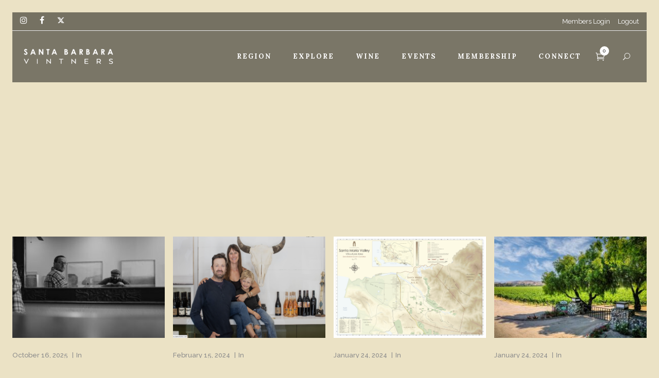

--- FILE ---
content_type: text/html; charset=UTF-8
request_url: https://sbcountywines.com/portfolio-category/albarino/
body_size: 28927
content:
<!DOCTYPE html>
<html lang="en-US">
<head>
	<meta charset="UTF-8"/>
	
	<link rel="profile" href="https://gmpg.org/xfn/11" />
		
				<meta name=viewport content="width=device-width,initial-scale=1,user-scalable=no">
			
	<meta name='robots' content='index, follow, max-image-preview:large, max-snippet:-1, max-video-preview:-1' />
	<style>img:is([sizes="auto" i], [sizes^="auto," i]) { contain-intrinsic-size: 3000px 1500px }</style>
	
	<!-- This site is optimized with the Yoast SEO plugin v26.6 - https://yoast.com/wordpress/plugins/seo/ -->
	<title>Albariño Archives - Santa Barbara County Vintners</title>
	<link rel="canonical" href="https://sbcountywines.com/portfolio-category/albarino/" />
	<link rel="next" href="https://sbcountywines.com/portfolio-category/albarino/page/2/" />
	<meta property="og:locale" content="en_US" />
	<meta property="og:type" content="article" />
	<meta property="og:title" content="Albariño Archives - Santa Barbara County Vintners" />
	<meta property="og:url" content="https://sbcountywines.com/portfolio-category/albarino/" />
	<meta property="og:site_name" content="Santa Barbara County Vintners" />
	<meta name="twitter:card" content="summary_large_image" />
	<script type="application/ld+json" class="yoast-schema-graph">{"@context":"https://schema.org","@graph":[{"@type":"CollectionPage","@id":"https://sbcountywines.com/portfolio-category/albarino/","url":"https://sbcountywines.com/portfolio-category/albarino/","name":"Albariño Archives - Santa Barbara County Vintners","isPartOf":{"@id":"https://sbcountywines.com/#website"},"primaryImageOfPage":{"@id":"https://sbcountywines.com/portfolio-category/albarino/#primaryimage"},"image":{"@id":"https://sbcountywines.com/portfolio-category/albarino/#primaryimage"},"thumbnailUrl":"https://sbcountywines.com/wp-content/uploads/2025/10/57883747_img_2929_2-1.jpeg","breadcrumb":{"@id":"https://sbcountywines.com/portfolio-category/albarino/#breadcrumb"},"inLanguage":"en-US"},{"@type":"ImageObject","inLanguage":"en-US","@id":"https://sbcountywines.com/portfolio-category/albarino/#primaryimage","url":"https://sbcountywines.com/wp-content/uploads/2025/10/57883747_img_2929_2-1.jpeg","contentUrl":"https://sbcountywines.com/wp-content/uploads/2025/10/57883747_img_2929_2-1.jpeg","width":900,"height":600},{"@type":"BreadcrumbList","@id":"https://sbcountywines.com/portfolio-category/albarino/#breadcrumb","itemListElement":[{"@type":"ListItem","position":1,"name":"Home","item":"https://sbcountywines.com/"},{"@type":"ListItem","position":2,"name":"Varietals","item":"https://sbcountywines.com/portfolio-category/varietals/"},{"@type":"ListItem","position":3,"name":"Albariño"}]},{"@type":"WebSite","@id":"https://sbcountywines.com/#website","url":"https://sbcountywines.com/","name":"Santa Barbara County Vintners","description":"Where the wine is world-class, the landscape luscious, and  deals are still made on a handshake...","publisher":{"@id":"https://sbcountywines.com/#organization"},"potentialAction":[{"@type":"SearchAction","target":{"@type":"EntryPoint","urlTemplate":"https://sbcountywines.com/?s={search_term_string}"},"query-input":{"@type":"PropertyValueSpecification","valueRequired":true,"valueName":"search_term_string"}}],"inLanguage":"en-US"},{"@type":"Organization","@id":"https://sbcountywines.com/#organization","name":"Santa Barbara Vintners","url":"https://sbcountywines.com/","logo":{"@type":"ImageObject","inLanguage":"en-US","@id":"https://sbcountywines.com/#/schema/logo/image/","url":"https://sbcountywines.com/wp-content/uploads/2018/08/SBVintners_logosquare_300.png","contentUrl":"https://sbcountywines.com/wp-content/uploads/2018/08/SBVintners_logosquare_300.png","width":300,"height":383,"caption":"Santa Barbara Vintners"},"image":{"@id":"https://sbcountywines.com/#/schema/logo/image/"}}]}</script>
	<!-- / Yoast SEO plugin. -->


<link rel='dns-prefetch' href='//public.tockify.com' />
<link rel='dns-prefetch' href='//fonts.googleapis.com' />
<link rel="alternate" type="application/rss+xml" title="Santa Barbara County Vintners &raquo; Feed" href="https://sbcountywines.com/feed/" />
<link rel="alternate" type="application/rss+xml" title="Santa Barbara County Vintners &raquo; Comments Feed" href="https://sbcountywines.com/comments/feed/" />
<link rel="alternate" type="application/rss+xml" title="Santa Barbara County Vintners &raquo; Albariño Portfolio Category Feed" href="https://sbcountywines.com/portfolio-category/albarino/feed/" />
<script type="text/javascript">
/* <![CDATA[ */
window._wpemojiSettings = {"baseUrl":"https:\/\/s.w.org\/images\/core\/emoji\/16.0.1\/72x72\/","ext":".png","svgUrl":"https:\/\/s.w.org\/images\/core\/emoji\/16.0.1\/svg\/","svgExt":".svg","source":{"concatemoji":"https:\/\/sbcountywines.com\/wp-includes\/js\/wp-emoji-release.min.js?ver=6.8.3"}};
/*! This file is auto-generated */
!function(s,n){var o,i,e;function c(e){try{var t={supportTests:e,timestamp:(new Date).valueOf()};sessionStorage.setItem(o,JSON.stringify(t))}catch(e){}}function p(e,t,n){e.clearRect(0,0,e.canvas.width,e.canvas.height),e.fillText(t,0,0);var t=new Uint32Array(e.getImageData(0,0,e.canvas.width,e.canvas.height).data),a=(e.clearRect(0,0,e.canvas.width,e.canvas.height),e.fillText(n,0,0),new Uint32Array(e.getImageData(0,0,e.canvas.width,e.canvas.height).data));return t.every(function(e,t){return e===a[t]})}function u(e,t){e.clearRect(0,0,e.canvas.width,e.canvas.height),e.fillText(t,0,0);for(var n=e.getImageData(16,16,1,1),a=0;a<n.data.length;a++)if(0!==n.data[a])return!1;return!0}function f(e,t,n,a){switch(t){case"flag":return n(e,"\ud83c\udff3\ufe0f\u200d\u26a7\ufe0f","\ud83c\udff3\ufe0f\u200b\u26a7\ufe0f")?!1:!n(e,"\ud83c\udde8\ud83c\uddf6","\ud83c\udde8\u200b\ud83c\uddf6")&&!n(e,"\ud83c\udff4\udb40\udc67\udb40\udc62\udb40\udc65\udb40\udc6e\udb40\udc67\udb40\udc7f","\ud83c\udff4\u200b\udb40\udc67\u200b\udb40\udc62\u200b\udb40\udc65\u200b\udb40\udc6e\u200b\udb40\udc67\u200b\udb40\udc7f");case"emoji":return!a(e,"\ud83e\udedf")}return!1}function g(e,t,n,a){var r="undefined"!=typeof WorkerGlobalScope&&self instanceof WorkerGlobalScope?new OffscreenCanvas(300,150):s.createElement("canvas"),o=r.getContext("2d",{willReadFrequently:!0}),i=(o.textBaseline="top",o.font="600 32px Arial",{});return e.forEach(function(e){i[e]=t(o,e,n,a)}),i}function t(e){var t=s.createElement("script");t.src=e,t.defer=!0,s.head.appendChild(t)}"undefined"!=typeof Promise&&(o="wpEmojiSettingsSupports",i=["flag","emoji"],n.supports={everything:!0,everythingExceptFlag:!0},e=new Promise(function(e){s.addEventListener("DOMContentLoaded",e,{once:!0})}),new Promise(function(t){var n=function(){try{var e=JSON.parse(sessionStorage.getItem(o));if("object"==typeof e&&"number"==typeof e.timestamp&&(new Date).valueOf()<e.timestamp+604800&&"object"==typeof e.supportTests)return e.supportTests}catch(e){}return null}();if(!n){if("undefined"!=typeof Worker&&"undefined"!=typeof OffscreenCanvas&&"undefined"!=typeof URL&&URL.createObjectURL&&"undefined"!=typeof Blob)try{var e="postMessage("+g.toString()+"("+[JSON.stringify(i),f.toString(),p.toString(),u.toString()].join(",")+"));",a=new Blob([e],{type:"text/javascript"}),r=new Worker(URL.createObjectURL(a),{name:"wpTestEmojiSupports"});return void(r.onmessage=function(e){c(n=e.data),r.terminate(),t(n)})}catch(e){}c(n=g(i,f,p,u))}t(n)}).then(function(e){for(var t in e)n.supports[t]=e[t],n.supports.everything=n.supports.everything&&n.supports[t],"flag"!==t&&(n.supports.everythingExceptFlag=n.supports.everythingExceptFlag&&n.supports[t]);n.supports.everythingExceptFlag=n.supports.everythingExceptFlag&&!n.supports.flag,n.DOMReady=!1,n.readyCallback=function(){n.DOMReady=!0}}).then(function(){return e}).then(function(){var e;n.supports.everything||(n.readyCallback(),(e=n.source||{}).concatemoji?t(e.concatemoji):e.wpemoji&&e.twemoji&&(t(e.twemoji),t(e.wpemoji)))}))}((window,document),window._wpemojiSettings);
/* ]]> */
</script>

<link rel='stylesheet' id='rm_material_icons-css' href='https://sbcountywines.com/wp-content/plugins/custom-registration-form-builder-with-submission-manager/admin/css/material-icons.css?ver=6.8.3' type='text/css' media='all' />
<style id='wp-emoji-styles-inline-css' type='text/css'>

	img.wp-smiley, img.emoji {
		display: inline !important;
		border: none !important;
		box-shadow: none !important;
		height: 1em !important;
		width: 1em !important;
		margin: 0 0.07em !important;
		vertical-align: -0.1em !important;
		background: none !important;
		padding: 0 !important;
	}
</style>
<link rel='stylesheet' id='wp-block-library-css' href='https://sbcountywines.com/wp-includes/css/dist/block-library/style.min.css?ver=6.8.3' type='text/css' media='all' />
<style id='classic-theme-styles-inline-css' type='text/css'>
/*! This file is auto-generated */
.wp-block-button__link{color:#fff;background-color:#32373c;border-radius:9999px;box-shadow:none;text-decoration:none;padding:calc(.667em + 2px) calc(1.333em + 2px);font-size:1.125em}.wp-block-file__button{background:#32373c;color:#fff;text-decoration:none}
</style>
<style id='global-styles-inline-css' type='text/css'>
:root{--wp--preset--aspect-ratio--square: 1;--wp--preset--aspect-ratio--4-3: 4/3;--wp--preset--aspect-ratio--3-4: 3/4;--wp--preset--aspect-ratio--3-2: 3/2;--wp--preset--aspect-ratio--2-3: 2/3;--wp--preset--aspect-ratio--16-9: 16/9;--wp--preset--aspect-ratio--9-16: 9/16;--wp--preset--color--black: #000000;--wp--preset--color--cyan-bluish-gray: #abb8c3;--wp--preset--color--white: #ffffff;--wp--preset--color--pale-pink: #f78da7;--wp--preset--color--vivid-red: #cf2e2e;--wp--preset--color--luminous-vivid-orange: #ff6900;--wp--preset--color--luminous-vivid-amber: #fcb900;--wp--preset--color--light-green-cyan: #7bdcb5;--wp--preset--color--vivid-green-cyan: #00d084;--wp--preset--color--pale-cyan-blue: #8ed1fc;--wp--preset--color--vivid-cyan-blue: #0693e3;--wp--preset--color--vivid-purple: #9b51e0;--wp--preset--gradient--vivid-cyan-blue-to-vivid-purple: linear-gradient(135deg,rgba(6,147,227,1) 0%,rgb(155,81,224) 100%);--wp--preset--gradient--light-green-cyan-to-vivid-green-cyan: linear-gradient(135deg,rgb(122,220,180) 0%,rgb(0,208,130) 100%);--wp--preset--gradient--luminous-vivid-amber-to-luminous-vivid-orange: linear-gradient(135deg,rgba(252,185,0,1) 0%,rgba(255,105,0,1) 100%);--wp--preset--gradient--luminous-vivid-orange-to-vivid-red: linear-gradient(135deg,rgba(255,105,0,1) 0%,rgb(207,46,46) 100%);--wp--preset--gradient--very-light-gray-to-cyan-bluish-gray: linear-gradient(135deg,rgb(238,238,238) 0%,rgb(169,184,195) 100%);--wp--preset--gradient--cool-to-warm-spectrum: linear-gradient(135deg,rgb(74,234,220) 0%,rgb(151,120,209) 20%,rgb(207,42,186) 40%,rgb(238,44,130) 60%,rgb(251,105,98) 80%,rgb(254,248,76) 100%);--wp--preset--gradient--blush-light-purple: linear-gradient(135deg,rgb(255,206,236) 0%,rgb(152,150,240) 100%);--wp--preset--gradient--blush-bordeaux: linear-gradient(135deg,rgb(254,205,165) 0%,rgb(254,45,45) 50%,rgb(107,0,62) 100%);--wp--preset--gradient--luminous-dusk: linear-gradient(135deg,rgb(255,203,112) 0%,rgb(199,81,192) 50%,rgb(65,88,208) 100%);--wp--preset--gradient--pale-ocean: linear-gradient(135deg,rgb(255,245,203) 0%,rgb(182,227,212) 50%,rgb(51,167,181) 100%);--wp--preset--gradient--electric-grass: linear-gradient(135deg,rgb(202,248,128) 0%,rgb(113,206,126) 100%);--wp--preset--gradient--midnight: linear-gradient(135deg,rgb(2,3,129) 0%,rgb(40,116,252) 100%);--wp--preset--font-size--small: 13px;--wp--preset--font-size--medium: 20px;--wp--preset--font-size--large: 36px;--wp--preset--font-size--x-large: 42px;--wp--preset--spacing--20: 0.44rem;--wp--preset--spacing--30: 0.67rem;--wp--preset--spacing--40: 1rem;--wp--preset--spacing--50: 1.5rem;--wp--preset--spacing--60: 2.25rem;--wp--preset--spacing--70: 3.38rem;--wp--preset--spacing--80: 5.06rem;--wp--preset--shadow--natural: 6px 6px 9px rgba(0, 0, 0, 0.2);--wp--preset--shadow--deep: 12px 12px 50px rgba(0, 0, 0, 0.4);--wp--preset--shadow--sharp: 6px 6px 0px rgba(0, 0, 0, 0.2);--wp--preset--shadow--outlined: 6px 6px 0px -3px rgba(255, 255, 255, 1), 6px 6px rgba(0, 0, 0, 1);--wp--preset--shadow--crisp: 6px 6px 0px rgba(0, 0, 0, 1);}:where(.is-layout-flex){gap: 0.5em;}:where(.is-layout-grid){gap: 0.5em;}body .is-layout-flex{display: flex;}.is-layout-flex{flex-wrap: wrap;align-items: center;}.is-layout-flex > :is(*, div){margin: 0;}body .is-layout-grid{display: grid;}.is-layout-grid > :is(*, div){margin: 0;}:where(.wp-block-columns.is-layout-flex){gap: 2em;}:where(.wp-block-columns.is-layout-grid){gap: 2em;}:where(.wp-block-post-template.is-layout-flex){gap: 1.25em;}:where(.wp-block-post-template.is-layout-grid){gap: 1.25em;}.has-black-color{color: var(--wp--preset--color--black) !important;}.has-cyan-bluish-gray-color{color: var(--wp--preset--color--cyan-bluish-gray) !important;}.has-white-color{color: var(--wp--preset--color--white) !important;}.has-pale-pink-color{color: var(--wp--preset--color--pale-pink) !important;}.has-vivid-red-color{color: var(--wp--preset--color--vivid-red) !important;}.has-luminous-vivid-orange-color{color: var(--wp--preset--color--luminous-vivid-orange) !important;}.has-luminous-vivid-amber-color{color: var(--wp--preset--color--luminous-vivid-amber) !important;}.has-light-green-cyan-color{color: var(--wp--preset--color--light-green-cyan) !important;}.has-vivid-green-cyan-color{color: var(--wp--preset--color--vivid-green-cyan) !important;}.has-pale-cyan-blue-color{color: var(--wp--preset--color--pale-cyan-blue) !important;}.has-vivid-cyan-blue-color{color: var(--wp--preset--color--vivid-cyan-blue) !important;}.has-vivid-purple-color{color: var(--wp--preset--color--vivid-purple) !important;}.has-black-background-color{background-color: var(--wp--preset--color--black) !important;}.has-cyan-bluish-gray-background-color{background-color: var(--wp--preset--color--cyan-bluish-gray) !important;}.has-white-background-color{background-color: var(--wp--preset--color--white) !important;}.has-pale-pink-background-color{background-color: var(--wp--preset--color--pale-pink) !important;}.has-vivid-red-background-color{background-color: var(--wp--preset--color--vivid-red) !important;}.has-luminous-vivid-orange-background-color{background-color: var(--wp--preset--color--luminous-vivid-orange) !important;}.has-luminous-vivid-amber-background-color{background-color: var(--wp--preset--color--luminous-vivid-amber) !important;}.has-light-green-cyan-background-color{background-color: var(--wp--preset--color--light-green-cyan) !important;}.has-vivid-green-cyan-background-color{background-color: var(--wp--preset--color--vivid-green-cyan) !important;}.has-pale-cyan-blue-background-color{background-color: var(--wp--preset--color--pale-cyan-blue) !important;}.has-vivid-cyan-blue-background-color{background-color: var(--wp--preset--color--vivid-cyan-blue) !important;}.has-vivid-purple-background-color{background-color: var(--wp--preset--color--vivid-purple) !important;}.has-black-border-color{border-color: var(--wp--preset--color--black) !important;}.has-cyan-bluish-gray-border-color{border-color: var(--wp--preset--color--cyan-bluish-gray) !important;}.has-white-border-color{border-color: var(--wp--preset--color--white) !important;}.has-pale-pink-border-color{border-color: var(--wp--preset--color--pale-pink) !important;}.has-vivid-red-border-color{border-color: var(--wp--preset--color--vivid-red) !important;}.has-luminous-vivid-orange-border-color{border-color: var(--wp--preset--color--luminous-vivid-orange) !important;}.has-luminous-vivid-amber-border-color{border-color: var(--wp--preset--color--luminous-vivid-amber) !important;}.has-light-green-cyan-border-color{border-color: var(--wp--preset--color--light-green-cyan) !important;}.has-vivid-green-cyan-border-color{border-color: var(--wp--preset--color--vivid-green-cyan) !important;}.has-pale-cyan-blue-border-color{border-color: var(--wp--preset--color--pale-cyan-blue) !important;}.has-vivid-cyan-blue-border-color{border-color: var(--wp--preset--color--vivid-cyan-blue) !important;}.has-vivid-purple-border-color{border-color: var(--wp--preset--color--vivid-purple) !important;}.has-vivid-cyan-blue-to-vivid-purple-gradient-background{background: var(--wp--preset--gradient--vivid-cyan-blue-to-vivid-purple) !important;}.has-light-green-cyan-to-vivid-green-cyan-gradient-background{background: var(--wp--preset--gradient--light-green-cyan-to-vivid-green-cyan) !important;}.has-luminous-vivid-amber-to-luminous-vivid-orange-gradient-background{background: var(--wp--preset--gradient--luminous-vivid-amber-to-luminous-vivid-orange) !important;}.has-luminous-vivid-orange-to-vivid-red-gradient-background{background: var(--wp--preset--gradient--luminous-vivid-orange-to-vivid-red) !important;}.has-very-light-gray-to-cyan-bluish-gray-gradient-background{background: var(--wp--preset--gradient--very-light-gray-to-cyan-bluish-gray) !important;}.has-cool-to-warm-spectrum-gradient-background{background: var(--wp--preset--gradient--cool-to-warm-spectrum) !important;}.has-blush-light-purple-gradient-background{background: var(--wp--preset--gradient--blush-light-purple) !important;}.has-blush-bordeaux-gradient-background{background: var(--wp--preset--gradient--blush-bordeaux) !important;}.has-luminous-dusk-gradient-background{background: var(--wp--preset--gradient--luminous-dusk) !important;}.has-pale-ocean-gradient-background{background: var(--wp--preset--gradient--pale-ocean) !important;}.has-electric-grass-gradient-background{background: var(--wp--preset--gradient--electric-grass) !important;}.has-midnight-gradient-background{background: var(--wp--preset--gradient--midnight) !important;}.has-small-font-size{font-size: var(--wp--preset--font-size--small) !important;}.has-medium-font-size{font-size: var(--wp--preset--font-size--medium) !important;}.has-large-font-size{font-size: var(--wp--preset--font-size--large) !important;}.has-x-large-font-size{font-size: var(--wp--preset--font-size--x-large) !important;}
:where(.wp-block-post-template.is-layout-flex){gap: 1.25em;}:where(.wp-block-post-template.is-layout-grid){gap: 1.25em;}
:where(.wp-block-columns.is-layout-flex){gap: 2em;}:where(.wp-block-columns.is-layout-grid){gap: 2em;}
:root :where(.wp-block-pullquote){font-size: 1.5em;line-height: 1.6;}
</style>
<link rel='stylesheet' id='anchor-block-public-styles-css' href='https://sbcountywines.com/wp-content/plugins/anchor-block/public/anchor-block.css?ver=6.8.3' type='text/css' media='all' />
<link rel='stylesheet' id='contact-form-7-css' href='https://sbcountywines.com/wp-content/plugins/contact-form-7/includes/css/styles.css?ver=6.1.4' type='text/css' media='all' />
<link rel='stylesheet' id='wpos-slick-style-css' href='https://sbcountywines.com/wp-content/plugins/timeline-and-history-slider/assets/css/slick.css?ver=2.4.5' type='text/css' media='all' />
<link rel='stylesheet' id='tahs-public-style-css' href='https://sbcountywines.com/wp-content/plugins/timeline-and-history-slider/assets/css/slick-slider-style.css?ver=2.4.5' type='text/css' media='all' />
<style id='woocommerce-inline-inline-css' type='text/css'>
.woocommerce form .form-row .required { visibility: visible; }
</style>
<link rel='stylesheet' id='mediaelement-css' href='https://sbcountywines.com/wp-includes/js/mediaelement/mediaelementplayer-legacy.min.css?ver=4.2.17' type='text/css' media='all' />
<link rel='stylesheet' id='wp-mediaelement-css' href='https://sbcountywines.com/wp-includes/js/mediaelement/wp-mediaelement.min.css?ver=6.8.3' type='text/css' media='all' />
<link rel='stylesheet' id='borderland-default-style-css' href='https://sbcountywines.com/wp-content/themes/borderland/style.css?ver=6.8.3' type='text/css' media='all' />
<link rel='stylesheet' id='borderland-stylesheet-css' href='https://sbcountywines.com/wp-content/themes/borderland/css/stylesheet.min.css?ver=6.8.3' type='text/css' media='all' />
<!--[if IE 9]>
<link rel='stylesheet' id='borderland-ie9-style-css' href='https://sbcountywines.com/wp-content/themes/borderland/css/ie9_stylesheet.css?ver=6.8.3' type='text/css' media='all' />
<![endif]-->
<link rel='stylesheet' id='borderland-responsive-css' href='https://sbcountywines.com/wp-content/themes/borderland/css/responsive.min.css?ver=6.8.3' type='text/css' media='all' />
<link rel='stylesheet' id='borderland-woocommerce-css' href='https://sbcountywines.com/wp-content/themes/borderland/css/woocommerce.min.css?ver=6.8.3' type='text/css' media='all' />
<link rel='stylesheet' id='borderland-woocommerce_responsive-css' href='https://sbcountywines.com/wp-content/themes/borderland/css/woocommerce_responsive.min.css?ver=6.8.3' type='text/css' media='all' />
<link rel='stylesheet' id='borderland-font_awesome-css' href='https://sbcountywines.com/wp-content/themes/borderland/css/font-awesome/css/font-awesome.min.css?ver=6.8.3' type='text/css' media='all' />
<link rel='stylesheet' id='borderland-font_elegant-css' href='https://sbcountywines.com/wp-content/themes/borderland/css/elegant-icons/style.min.css?ver=6.8.3' type='text/css' media='all' />
<link rel='stylesheet' id='borderland-ion_icons-css' href='https://sbcountywines.com/wp-content/themes/borderland/css/ion-icons/css/ionicons.min.css?ver=6.8.3' type='text/css' media='all' />
<link rel='stylesheet' id='borderland-linea_icons-css' href='https://sbcountywines.com/wp-content/themes/borderland/css/linea-icons/style.css?ver=6.8.3' type='text/css' media='all' />
<link rel='stylesheet' id='borderland-style-dynamic-css' href='https://sbcountywines.com/wp-content/themes/borderland/css/style_dynamic.css?ver=1744923346' type='text/css' media='all' />
<link rel='stylesheet' id='borderland-style-dynamic-responsive-css' href='https://sbcountywines.com/wp-content/themes/borderland/css/style_dynamic_responsive.css?ver=1744923346' type='text/css' media='all' />
<style id='borderland-style-dynamic-responsive-inline-css' type='text/css'>
/*Increasing header opacity for legibility. KZ 4/16/2025. 1:15pm */

.header_bottom.header_full_width.clearfix {
    background: rgba(10, 10, 10, 0.5) !important;
}

/*Navbar Logo was forced into square-ish dimensions. Commenting this out to allow normal settings for new horizontal logo. KZ */ 

/* .eltd_logo img {
    width: 101px !important;
    height: 95px !important;
     top: -90%;
}
header.sticky:not(.header_style_on_scroll) .eltd_logo img.sticky {
    height: 69px !important;
    width: 63px !important;
top: -50%;
} */

.image_hover {
    text-align: center;
}

.sortbutton .vc_column-inner .wpb_wrapper .qbutton.large {width:100%; text-align:center;}

.content .content_inner > .container > .container_inner.default_template_holder {
    padding: 50px 0;
}

.um-profile-nav-item span.title {
    height: auto;
}


.price {
    font-size: 30px;
    font-weight: 700;
}



.portfolio_single_tags, .portfolio_social_holder {display:none;}

.wpostahs-slider-design-2 .wpostahs-slider-nav .wpostahs-slider-nav-title:hover .wpostahs-main-title button {
    background: #74293c;
}

.wpostahs-slider-design-2 .wpostahs-slider-nav .wpostahs-slider-nav-title .wpostahs-main-title button {
    background: #74293c;
}

.wpostahs-slider-design-2 .wpostahs-slider-nav .slick-current .wpostahs-main-title button {
    border-color: #bc9e5e;
    background: #74293c;
}
.wpostahs-slider-design-2 .wpostahs-slider-nav .slick-current {
    color: #74293c;
}

.timely .ai1ec-nav-pills > li.ai1ec-active > a, .timely .ai1ec-nav-pills > li.ai1ec-active > a:hover, .timely .ai1ec-nav-pills > li.ai1ec-active > a:focus {
    background-color: #74293c;
}

body .wrapper {
    background-color: #ebe2c5 !important;
}


.page-id-51693 .ai1ec-calendar-toolbar {
   display: none;
}

.ai1ec-event-title {
    color:#000000  !important;
}

.ai1ec-event-location {
color: #000000 !important;
}

.ai1ec-agenda-widget-view .ai1ec-date, .ai1ec-agenda-view .ai1ec-date {
    border-top: none;
    background: none;
}

.drop_down .second .inner > ul > li {
    background-image: url('/wp-content/uploads/2018/09/dropdown_bg3.jpg');
background-size: cover;
}

.drop_down .second .inner > ul > li:hover {
    background-image: url('/wp-content/uploads/2018/09/dropdown_bgred.jpg');
background-size:contain;
}

.qbutton, .blog_holder.blog_standard_type article .read_more_wrapper>div .social_share_holder>a, .blog_holder.masonry article .read_more_wrapper>div .social_share_holder>a, .blog_holder.masonry_full_width article .read_more_wrapper>div .social_share_holder>a, .qbutton.medium, #submit_comment, .load_more a, .blog_load_more_button a, .post-password-form input[type='submit'] {
 background-image: url('/wp-content/uploads/2018/09/dropdown_bg3.jpg');
background-size: cover;
}

.vc_text_separator.full .separator_content.box {
background-image: url('/wp-content/uploads/2018/09/dropdown_bg3.jpg');
background-size: cover;
}

.drop_down .second .inner > ul > li:hover > a {
    color: #ffffff !important;
}

.author_description {
    display: none !important;
}

.vc_text_separator.full .separator_content {
    letter-spacing: 0px !important;
font-family: "Lora"
    text-transform: uppercase;
}

#membersNav {border-radius: 10px;}

.qbutton, .load_more a, .blog_load_more_button a, #submit_comment, input.wpcf7-form-control.wpcf7-submit, .post-password-form input[type='submit'] {
    color: #fff;
}

.cf7_custom_style_1 input.wpcf7-form-control.wpcf7-submit, .cf7_custom_style_1 input.wpcf7-form-control.wpcf7-submit:not([disabled]) {
border-radius:10px;
background-image: url('/wp-content/uploads/2018/09/dropdown_bg3.jpg');
background-size: cover;
border:none;
}

body .wrapper {background-color:#f4ebd2;}

.white {color:#ffffff;}
.gold {color:#bc9e5e;}
.red {color:#74293c;}

h4.SBcursive {color:#bc9e5e; font-size:60px;margin-bottom:30px;}

SBtanBG {background-color:#ebe2c5;}

.parallax_section_holder .eltd_accordion_holder.accordion .ui-accordion-header, .parallax_section_holder .eltd_accordion_holder.accordion:not(.boxed) .ui-accordion-header.ui-state-active span.tab-title, .parallax_section_holder .eltd_accordion_holder.accordion div.accordion_content  p, .parallax_section_holder .eltd_accordion_holder.accordion div.accordion_content  a {color:#ffffff;}

.parallax_section_holder .eltd_accordion_holder.accordion div.accordion_content  a {color:#bc9e5e; text-decoration:underline;}

.title .title_holder {
    display: none;
}

.woocommerce .content .button, .woocommerce-page .content .button, .woocommerce .content button.button, .woocommerce-page .content button.button, .woocommerce-page .content input[type="submit"]:not(.eltd_search_submit), .woocommerce .content input[type="submit"]:not(.eltd_search_submit), .woocommerce ul.products li.product .added_to_cart {
    color: #ffffff !important;
}

.eltd_tabs.horizontal.default .tabs-nav li a {
    padding-left: 15px;
    padding-right: 15px;
}

.SBserif { font-family: 'Lora', sans-serif; text-transform: uppercase;}

.filter_holder ul li span {
    font-size: 18px;
border-radius:10px;
background-image: url('/wp-content/uploads/2018/09/dropdown_bg3.jpg');
background-size: cover;
border:none;
    margin: 5px 5px;
color: #ffffff;
}

.page-id-51012 .filter_holder ul li {
    line-height: 40px;
}

.filter_holder ul li.current span, .filter_holder ul li:not(.filter_title):hover span {
    color: #bc9e5e;
}

.title_subtitle_holder h1 > span, .title_subtitle_holder h1:not(.title_in_box) .separator_content {
    padding-top: 0;
}

@media only screen and (max-width: 600px)
.vc_text_separator.full .separator_wrapper, .vc_text_separator.full .separator_content {
    font-size: 1.5em !important;
padding: 5px 10px;
}

.single-product .title {
    display:none!important;
}

.single-product .content {
    padding-top: 100px;
}

.single-portfolio_page .container_inner.default_template_holder {
    background-color: #ffffff;
}

.woocommerce .content .button, .woocommerce-page .content .button, .woocommerce .content button.button, .woocommerce-page .content button.button, .woocommerce-page .content input[type="submit"]:not(.eltd_search_submit), .woocommerce .content input[type="submit"]:not(.eltd_search_submit), .woocommerce ul.products li.product .added_to_cart {
    color: #222222 !important;
}

.woocommerce div.message, .woocommerce .woocommerce-message, .woocommerce .woocommerce-error, .woocommerce .woocommerce-info, .myaccount_user {
    color: #000000;
    background-color: #ffffff;
    border-color: #0a0a0a;
}

.advert-item-col-1 {
    border-bottom: 3px solid #ebe2c5;
}
</style>
<link rel='stylesheet' id='js_composer_front-css' href='https://sbcountywines.com/wp-content/plugins/js_composer/assets/css/js_composer.min.css?ver=8.7.2' type='text/css' media='all' />
<link rel='stylesheet' id='borderland-google-fonts-css' href='https://fonts.googleapis.com/css?family=Open+Sans%3A100%2C100i%2C200%2C200i%2C300%2C300i%2C400%2C400i%2C500%2C500i%2C600%2C600i%2C700%2C700i%2C800%2C800i%2C900%2C900i%7CRaleway%3A100%2C100i%2C200%2C200i%2C300%2C300i%2C400%2C400i%2C500%2C500i%2C600%2C600i%2C700%2C700i%2C800%2C800i%2C900%2C900i%7CDancing+Script%3A100%2C100i%2C200%2C200i%2C300%2C300i%2C400%2C400i%2C500%2C500i%2C600%2C600i%2C700%2C700i%2C800%2C800i%2C900%2C900i%7CLato%3A100%2C100i%2C200%2C200i%2C300%2C300i%2C400%2C400i%2C500%2C500i%2C600%2C600i%2C700%2C700i%2C800%2C800i%2C900%2C900i%7CLora%3A100%2C100i%2C200%2C200i%2C300%2C300i%2C400%2C400i%2C500%2C500i%2C600%2C600i%2C700%2C700i%2C800%2C800i%2C900%2C900i%7CMr+De+Haviland%3A100%2C100i%2C200%2C200i%2C300%2C300i%2C400%2C400i%2C500%2C500i%2C600%2C600i%2C700%2C700i%2C800%2C800i%2C900%2C900i&#038;subset=latin%2Clatin-ext&#038;ver=1.0.0' type='text/css' media='all' />
<link rel='stylesheet' id='custom-registration-form-builder-with-submission-manager/registration_magic.php-css' href='https://sbcountywines.com/wp-content/plugins/custom-registration-form-builder-with-submission-manager/public/css/style_rm_front_end.css?ver=6.0.6.9' type='text/css' media='all' />
<link rel='stylesheet' id='rm-form-revamp-theme-css' href='https://sbcountywines.com/wp-content/plugins/custom-registration-form-builder-with-submission-manager/public/css/rm-form-theme-default.css?ver=6.0.6.9' type='text/css' media='all' />
<link rel='stylesheet' id='rm-form-revamp-style-css' href='https://sbcountywines.com/wp-content/plugins/custom-registration-form-builder-with-submission-manager/public/css/rm-form-common-utility.css?ver=6.8.3' type='text/css' media='all' />
<link rel='stylesheet' id='um_modal-css' href='https://sbcountywines.com/wp-content/plugins/ultimate-member/assets/css/um-modal.min.css?ver=2.10.6' type='text/css' media='all' />
<link rel='stylesheet' id='um_ui-css' href='https://sbcountywines.com/wp-content/plugins/ultimate-member/assets/libs/jquery-ui/jquery-ui.min.css?ver=1.13.2' type='text/css' media='all' />
<link rel='stylesheet' id='um_tipsy-css' href='https://sbcountywines.com/wp-content/plugins/ultimate-member/assets/libs/tipsy/tipsy.min.css?ver=1.0.0a' type='text/css' media='all' />
<link rel='stylesheet' id='um_raty-css' href='https://sbcountywines.com/wp-content/plugins/ultimate-member/assets/libs/raty/um-raty.min.css?ver=2.6.0' type='text/css' media='all' />
<link rel='stylesheet' id='select2-css' href='https://sbcountywines.com/wp-content/plugins/ultimate-member/assets/libs/select2/select2.min.css?ver=4.0.13' type='text/css' media='all' />
<link rel='stylesheet' id='um_fileupload-css' href='https://sbcountywines.com/wp-content/plugins/ultimate-member/assets/css/um-fileupload.min.css?ver=2.10.6' type='text/css' media='all' />
<link rel='stylesheet' id='um_confirm-css' href='https://sbcountywines.com/wp-content/plugins/ultimate-member/assets/libs/um-confirm/um-confirm.min.css?ver=1.0' type='text/css' media='all' />
<link rel='stylesheet' id='um_datetime-css' href='https://sbcountywines.com/wp-content/plugins/ultimate-member/assets/libs/pickadate/default.min.css?ver=3.6.2' type='text/css' media='all' />
<link rel='stylesheet' id='um_datetime_date-css' href='https://sbcountywines.com/wp-content/plugins/ultimate-member/assets/libs/pickadate/default.date.min.css?ver=3.6.2' type='text/css' media='all' />
<link rel='stylesheet' id='um_datetime_time-css' href='https://sbcountywines.com/wp-content/plugins/ultimate-member/assets/libs/pickadate/default.time.min.css?ver=3.6.2' type='text/css' media='all' />
<link rel='stylesheet' id='um_fonticons_ii-css' href='https://sbcountywines.com/wp-content/plugins/ultimate-member/assets/libs/legacy/fonticons/fonticons-ii.min.css?ver=2.10.6' type='text/css' media='all' />
<link rel='stylesheet' id='um_fonticons_fa-css' href='https://sbcountywines.com/wp-content/plugins/ultimate-member/assets/libs/legacy/fonticons/fonticons-fa.min.css?ver=2.10.6' type='text/css' media='all' />
<link rel='stylesheet' id='um_fontawesome-css' href='https://sbcountywines.com/wp-content/plugins/ultimate-member/assets/css/um-fontawesome.min.css?ver=6.5.2' type='text/css' media='all' />
<link rel='stylesheet' id='um_common-css' href='https://sbcountywines.com/wp-content/plugins/ultimate-member/assets/css/common.min.css?ver=2.10.6' type='text/css' media='all' />
<link rel='stylesheet' id='um_responsive-css' href='https://sbcountywines.com/wp-content/plugins/ultimate-member/assets/css/um-responsive.min.css?ver=2.10.6' type='text/css' media='all' />
<link rel='stylesheet' id='um_styles-css' href='https://sbcountywines.com/wp-content/plugins/ultimate-member/assets/css/um-styles.min.css?ver=2.10.6' type='text/css' media='all' />
<link rel='stylesheet' id='um_crop-css' href='https://sbcountywines.com/wp-content/plugins/ultimate-member/assets/libs/cropper/cropper.min.css?ver=1.6.1' type='text/css' media='all' />
<link rel='stylesheet' id='um_profile-css' href='https://sbcountywines.com/wp-content/plugins/ultimate-member/assets/css/um-profile.min.css?ver=2.10.6' type='text/css' media='all' />
<link rel='stylesheet' id='um_account-css' href='https://sbcountywines.com/wp-content/plugins/ultimate-member/assets/css/um-account.min.css?ver=2.10.6' type='text/css' media='all' />
<link rel='stylesheet' id='um_misc-css' href='https://sbcountywines.com/wp-content/plugins/ultimate-member/assets/css/um-misc.min.css?ver=2.10.6' type='text/css' media='all' />
<link rel='stylesheet' id='um_default_css-css' href='https://sbcountywines.com/wp-content/plugins/ultimate-member/assets/css/um-old-default.min.css?ver=2.10.6' type='text/css' media='all' />
<script type="text/javascript" src="https://sbcountywines.com/wp-includes/js/jquery/jquery.min.js?ver=3.7.1" id="jquery-core-js"></script>
<script type="text/javascript" src="https://sbcountywines.com/wp-includes/js/jquery/jquery-migrate.min.js?ver=3.4.1" id="jquery-migrate-js"></script>
<script type="text/javascript" src="https://sbcountywines.com/wp-content/plugins/woocommerce/assets/js/jquery-blockui/jquery.blockUI.min.js?ver=2.7.0-wc.10.4.3" id="wc-jquery-blockui-js" data-wp-strategy="defer"></script>
<script type="text/javascript" id="wc-add-to-cart-js-extra">
/* <![CDATA[ */
var wc_add_to_cart_params = {"ajax_url":"\/wp-admin\/admin-ajax.php","wc_ajax_url":"\/?wc-ajax=%%endpoint%%","i18n_view_cart":"View cart","cart_url":"https:\/\/sbcountywines.com\/cart\/","is_cart":"","cart_redirect_after_add":"no"};
/* ]]> */
</script>
<script type="text/javascript" src="https://sbcountywines.com/wp-content/plugins/woocommerce/assets/js/frontend/add-to-cart.min.js?ver=10.4.3" id="wc-add-to-cart-js" data-wp-strategy="defer"></script>
<script type="text/javascript" src="https://sbcountywines.com/wp-content/plugins/woocommerce/assets/js/js-cookie/js.cookie.min.js?ver=2.1.4-wc.10.4.3" id="wc-js-cookie-js" defer="defer" data-wp-strategy="defer"></script>
<script type="text/javascript" id="woocommerce-js-extra">
/* <![CDATA[ */
var woocommerce_params = {"ajax_url":"\/wp-admin\/admin-ajax.php","wc_ajax_url":"\/?wc-ajax=%%endpoint%%","i18n_password_show":"Show password","i18n_password_hide":"Hide password"};
/* ]]> */
</script>
<script type="text/javascript" src="https://sbcountywines.com/wp-content/plugins/woocommerce/assets/js/frontend/woocommerce.min.js?ver=10.4.3" id="woocommerce-js" defer="defer" data-wp-strategy="defer"></script>
<script type="text/javascript" src="https://sbcountywines.com/wp-content/plugins/js_composer/assets/js/vendors/woocommerce-add-to-cart.js?ver=8.7.2" id="vc_woocommerce-add-to-cart-js-js"></script>
<script type="text/javascript" src="https://sbcountywines.com/wp-content/plugins/woocommerce/assets/js/flexslider/jquery.flexslider.min.js?ver=2.7.2-wc.10.4.3" id="wc-flexslider-js" defer="defer" data-wp-strategy="defer"></script>
<script type="text/javascript" src="https://sbcountywines.com/wp-content/plugins/ultimate-member/assets/js/um-gdpr.min.js?ver=2.10.6" id="um-gdpr-js"></script>
<script></script><link rel="https://api.w.org/" href="https://sbcountywines.com/wp-json/" /><link rel="EditURI" type="application/rsd+xml" title="RSD" href="https://sbcountywines.com/xmlrpc.php?rsd" />
<meta name="generator" content="WordPress 6.8.3" />
<meta name="generator" content="WooCommerce 10.4.3" />
<!-- Google Tag Manager -->
<script>(function(w,d,s,l,i){w[l]=w[l]||[];w[l].push({'gtm.start':
new Date().getTime(),event:'gtm.js'});var f=d.getElementsByTagName(s)[0],
j=d.createElement(s),dl=l!='dataLayer'?'&l='+l:'';j.async=true;j.src=
'https://www.googletagmanager.com/gtm.js?id='+i+dl;f.parentNode.insertBefore(j,f);
})(window,document,'script','dataLayer','GTM-TTDDTTG');</script>
<!-- End Google Tag Manager -->

<meta name="google-site-verification" content="Nedv4Twtwn6ZhKg9U7ObLoAki4ielzVPmcfy-89xoWU" />	<noscript><style>.woocommerce-product-gallery{ opacity: 1 !important; }</style></noscript>
	<style type="text/css">.wpa-field--website_address, .adverts-field-name-website_address { display: none !important }</style><meta name="generator" content="Powered by WPBakery Page Builder - drag and drop page builder for WordPress."/>
<noscript><style>.lazyload[data-src]{display:none !important;}</style></noscript><style>.lazyload{background-image:none !important;}.lazyload:before{background-image:none !important;}</style><link rel="icon" href="https://sbcountywines.com/wp-content/uploads/2023/01/cropped-SantaBarbara-New-Favicon-32x32.png" sizes="32x32" />
<link rel="icon" href="https://sbcountywines.com/wp-content/uploads/2023/01/cropped-SantaBarbara-New-Favicon-192x192.png" sizes="192x192" />
<link rel="apple-touch-icon" href="https://sbcountywines.com/wp-content/uploads/2023/01/cropped-SantaBarbara-New-Favicon-180x180.png" />
<meta name="msapplication-TileImage" content="https://sbcountywines.com/wp-content/uploads/2023/01/cropped-SantaBarbara-New-Favicon-270x270.png" />
		<style type="text/css" id="wp-custom-css">
			.footer_top .column4 a {
    font-family: Raleway, sans-serif;
    font-size: 12px !important;
    line-height: 25px !important;
    letter-spacing: 3px !important;
    display: flex !important;
    padding: 10px !important;
    font-weight: 700;
    font-style: normal;
    text-transform: uppercase;
    color: #ffffff;
    border-bottom: 1px solid #ffffff !important;
}

/*WINE RATING*/
.overall-wines-scored {
	padding-left: 8em !important;
  padding-right: 8em !important;
	padding-bottom: 2em !important;
	color: #ffffff !important;
}

.vl {
  border-left: 1px solid white;
  height: 100px;
  position: absolute;
  left: 50%;
  margin-left: -3px;
  top: 0;
}

.did-you-know h3 {
    font-family: 'Lora', sans-serif;
    font-size: 25px;
    line-height: 35px;
    font-weight: 500;
}

.page-id-64605 .front_holder_inner2 {
    padding-left: 2em;
    padding-right: 2em;
}

.wine-card-left {
	padding-left: 20px;
	padding-right: 20px;
}

.wine-card-right {
	padding-left: 20px;
	padding-right: 20px;
}

.wine-card-image {
	margin-top: -9em !important;
}

.rating-background {
	background-position: center left !important;
	background-size: auto !important;
}

.vc_column_container>.vc_column-inner.vc_custom_1674772060195 {
	min-height: 723px !important;
}

.vc_column_container>.vc_column-inner.vc_custom_1674772067309 {
	min-height: 723px !important;
}

.vc_column_container>.vc_column-inner.vc_custom_1674772112094 {
	min-height: 723px !important;
}

.vc_column_container>.vc_column-inner.vc_custom_1674772119862 {
	min-height: 723px !important;
}



.page-id-64605 hr {
    border-width: 2px;
    border-style: solid;
    color: #ffffff;
    width: 10%;
    margin-top: 25px;
    margin-bottom: 25px;
}

.wine-cards-bottom {
	padding-top: 10em !important;
}

@media only screen and (max-width: 767px) {
	
.wine-card-image {
	margin-top: 0em !important;
}
	
.wine-cards-bottom {
	padding-top: 1em !important;
}
	
	
.wine-card-left {
	padding-right: 0px;
	padding-left: 0px;
}

.wine-card-right {
	padding-right: 0px;
	padding-left: 0px;
	padding-top: 1em;
}

.overall-wines-scored {
	padding-left: 1em !important;
	padding-right: 1em !important;
}
}

/*TASTE*/

.vc_row.wpb_row.section.wine-tasting.grid_section {
	z-index: 999999 !important;
}


@media only screen and (max-width: 767px) {
	
	.vc_row.wpb_row.section.wine-tasting.grid_section {
	margin-bottom: -3em !important;
}
	
}

/*MEDIA INFO*/

h2.front_title.visible_holder {
	  font-size: 14px;
    line-height: 20px;
    font-weight: 700;
	  text-align: center;
	  letter-spacing: 0.1em;
}

.media-highlights h3 {
	  font-weight: 600;
    font-size: 22px;
	  line-height: 28px;
}

div#mediaNav {
    margin-left: 5em;
    margin-right: 5em;
    margin-bottom: 5em !important;
    border-radius: 100px;
    padding-left: 7em !important;
    padding-right: 7em !important;
}

.page-id-65128 a.qbutton.icon_right.__mPS2id {
    width: 100%;
    text-align: center;
	  height: auto;
	  white-space: normal;
    word-wrap: break-word;
}

.page-id-65128 ol, ul {
    list-style-position: outside;
}

.page-id-65128 div#contact {
	    margin: 0px 110px;
}

.interactive-box h3 {
	line-height: 16px !important;
	letter-spacing: .03em !important;
}

@media only screen and (max-width: 767px) {

.page-id-65128 div#contact {
	    margin: 0px 0px;
}
	
	a.qbutton.icon_right.__mPS2id._mPS2id-h {
		padding-right: 0px;
		padding-left: 0px;
	}
	
.page-id-65128 .vc_column-inner.vc_custom_1680041068072 {
		padding-left: 0px !important;
		padding-right: 0px !important;
	}	
	
.page-id-65128 .vc_column-inner.vc_custom_1680041074973 {
		padding-left: 0px !important;
		padding-right: 0px !important;
	}	
	
.page-id-65128 .vc_column-inner.vc_custom_1680041088639 {
		padding-left: 0px !important;
		padding-right: 0px !important;
	padding-top: 0px !important;
	}	
	
.page-id-65128 .vc_column-inner.vc_custom_1680041095738 {
		padding-left: 0px !important;
		padding-right: 0px !important;
	}		
	
	.page-id-65128 .vc_custom_1680041258083, .page-id-65128 .vc_custom_1678305928630, .page-id-65128 .wpb_text_column.wpb_content_element.vc_custom_1678306706856, .page-id-65128 .wpb_text_column.wpb_content_element.vc_custom_1678307072584, .page-id-65128 .wpb_text_column.wpb_content_element.vc_custom_1680041288650, .page-id-65128 .wpb_text_column.wpb_content_element.vc_custom_1678306845157, .page-id-65128 .wpb_text_column.wpb_content_element.vc_custom_1678140480080 {
		padding-left: 0px !important;
		padding-right: 0px !important;
	}	
	
	.page-id-65128 .full_section_inner.clearfix {
		padding-left: 0px !important;
		padding-right: 0px !important;
	}	
	
	.page-id-65128 div#contact {
		padding-top: 0px !important;
		margin-left: -15px !important;
	}	
}
	

/*Remove static hero slider from homepage

	.title_outer title_without_animation title_text_shadow {
		display: none;
}

*/
		</style>
			<!-- Fonts Plugin CSS - https://fontsplugin.com/ -->
	<style>
			</style>
	<!-- Fonts Plugin CSS -->
	<noscript><style> .wpb_animate_when_almost_visible { opacity: 1; }</style></noscript>				<style type="text/css" id="c4wp-checkout-css">
					.woocommerce-checkout .c4wp_captcha_field {
						margin-bottom: 10px;
						margin-top: 15px;
						position: relative;
						display: inline-block;
					}
				</style>
								<style type="text/css" id="c4wp-lp-form-css">
					.login-action-lostpassword.login form.shake {
						animation: none;
						animation-iteration-count: 0;
						transform: none !important;
					}
				</style>
							<style type="text/css" id="c4wp-v3-lp-form-css">
				.login #login, .login #lostpasswordform {
					min-width: 350px !important;
				}
				.wpforms-field-c4wp iframe {
					width: 100% !important;
				}
			</style>
			</head>
<body class="archive tax-portfolio_category term-albarino term-191 wp-theme-borderland theme-borderland eltd-core-1.1.3 woocommerce-no-js borderland-theme-ver-2.2 smooth_scroll paspartu_enabled paspartu_on_top_fixed paspartu_on_bottom_fixed  vertical_menu_with_scroll columns-3 type1 wpb-js-composer js-comp-ver-8.7.2 vc_responsive">
<div class="wrapper">
<div class="wrapper_inner">


			<header class="page_header scrolled_not_transparent has_top has_woocommerce_dropdown  scroll_header_top_area light stick paspartu_header_alignment paspartu_header_inside">
			<div class="header_inner clearfix">
																
		
			<div class="header_top_bottom_holder">
									<div class="header_top clearfix"  >
														<div class="left">
									<div class="inner">
										<div class="header-widget widget_text header-left-widget">			<div class="textwidget"><p><a href="https://www.instagram.com/santabarbarawinecountry/" rel="noopener" target="_blank"><i class="fa fa-instagram" aria-hidden="true"></i></a>      <a href="https://www.facebook.com/SantaBarbaraCountyWine/" rel="noopener" target="_blank"><i class="fa fa-facebook" aria-hidden="true"></i></a>      <a href="https://twitter.com/sbcwines" rel="noopener" target="_blank"><img decoding="async" src="[data-uri]" width="16px" height="auto" data-src="https://sbcountywines.com/wp-content/uploads/2025/02/x-social-icon-white-20-3.png" class="lazyload" data-eio-rwidth="20" data-eio-rheight="20"><noscript><img decoding="async" src="https://sbcountywines.com/wp-content/uploads/2025/02/x-social-icon-white-20-3.png" width="16px" height="auto" data-eio="l"></noscript></a>      </p>
</div>
		</div>									</div>
								</div>
								<div class="right">
									<div class="inner">
										<div class="header-widget widget_nav_menu header-right-widget"><div class="menu-top-nav-container"><ul id="menu-top-nav" class="menu"><li id="menu-item-50691" class="menu-item menu-item-type-post_type menu-item-object-page menu-item-50691"><a href="https://sbcountywines.com/login/" data-ps2id-api="true">Members Login</a></li>
<li id="menu-item-50692" class="menu-item menu-item-type-post_type menu-item-object-page menu-item-50692"><a href="https://sbcountywines.com/logout/" data-ps2id-api="true">Logout</a></li>
</ul></div></div>									</div>
								</div>
													</div>
								<div class="header_bottom  header_full_width clearfix "  >
																			<div class="header_inner_left">
																									<div class="mobile_menu_button">
										<span>
											<span aria-hidden="true" class="eltd_icon_font_elegant icon_menu " ></span>										</span>
									</div>
																
								
								
																	<div class="logo_wrapper" >
																				<div class="eltd_logo"><a  href="https://sbcountywines.com/"><img class="normal lazyload" src="[data-uri]" alt="Logo" data-src="https://sbcountywines.com/wp-content/uploads/2025/04/SBCVintners_Web_Logo_horizontal_white.png" decoding="async" width="1000" height="300" data-eio-rwidth="1000" data-eio-rheight="300" /><noscript><img class="normal" src="https://sbcountywines.com/wp-content/uploads/2025/04/SBCVintners_Web_Logo_horizontal_white.png" alt="Logo" data-eio="l" /></noscript><img class="light lazyload" src="[data-uri]" alt="Logo" data-src="https://sbcountywines.com/wp-content/uploads/2025/04/SBCVintners_Web_Logo_horizontal_white.png" decoding="async" width="1000" height="300" data-eio-rwidth="1000" data-eio-rheight="300" /><noscript><img class="light" src="https://sbcountywines.com/wp-content/uploads/2025/04/SBCVintners_Web_Logo_horizontal_white.png" alt="Logo" data-eio="l" /></noscript><img class="dark lazyload" src="[data-uri]" alt="Logo" data-src="https://sbcountywines.com/wp-content/uploads/2025/04/SBCVintners_Web_Logo_horizontal_white.png" decoding="async" width="1000" height="300" data-eio-rwidth="1000" data-eio-rheight="300" /><noscript><img class="dark" src="https://sbcountywines.com/wp-content/uploads/2025/04/SBCVintners_Web_Logo_horizontal_white.png" alt="Logo" data-eio="l" /></noscript><img class="sticky lazyload" src="[data-uri]" alt="Logo" data-src="https://sbcountywines.com/wp-content/uploads/2025/04/SBCVintners_Web_Logo_horizontal_white.png" decoding="async" width="1000" height="300" data-eio-rwidth="1000" data-eio-rheight="300" /><noscript><img class="sticky" src="https://sbcountywines.com/wp-content/uploads/2025/04/SBCVintners_Web_Logo_horizontal_white.png" alt="Logo" data-eio="l" /></noscript><img class="mobile lazyload" src="[data-uri]" alt="Logo" data-src="https://sbcountywines.com/wp-content/uploads/2025/04/SBCVintners_Web_Logo_horizontal_white.png" decoding="async" width="1000" height="300" data-eio-rwidth="1000" data-eio-rheight="300" /><noscript><img class="mobile" src="https://sbcountywines.com/wp-content/uploads/2025/04/SBCVintners_Web_Logo_horizontal_white.png" alt="Logo" data-eio="l" /></noscript></a></div>
																			</div>
																
								
																							</div>
																																							<div class="header_inner_right">
										<div class="side_menu_button_wrapper right">
																								<div class="shopping_cart_outer">
			<div class="shopping_cart_inner">
				<div class="shopping_cart_header">
													<a class="header_cart" href="https://sbcountywines.com/cart/">
								<i class="icon_cart_alt"></i>
								<span class="header_cart_span">0</span>
							</a>
																	<div class="shopping_cart_dropdown">
						<div class="shopping_cart_dropdown_inner1">
							<ul>
																	<li class="empty_cart">No products in the cart.</li>
															</ul>
						</div>
					</div>
				</div>
			</div>
		</div>
													<div class="side_menu_button">
	
											
												<a class="fullscreen_search normal" href="javascript:void(0)">
													<span aria-hidden="true" class="eltd_icon_font_elegant icon_search " ></span>												</a>
						
												
													
																																			</div>
										</div>
									</div>
																																	<nav class="main_menu drop_down  slide_from_bottom right">
										<ul id="menu-sb-main" class=""><li id="nav-menu-item-1665" class="menu-item menu-item-type-custom menu-item-object-custom menu-item-has-children  has_sub narrow"><a href="/region" class=""><span class="item_inner"><span class="menu_icon_wrapper"><i class="menu_icon blank fa"></i></span><span class="item_text">Region</span></span><span class="plus"></span></a>
<div class="second"><div class="inner"><ul>
	<li id="nav-menu-item-66306" class="menu-item menu-item-type-post_type menu-item-object-page "><a href="https://sbcountywines.com/santa-barbara-county-wine-preserve/" class=""><span class="item_inner"><span class="menu_icon_wrapper"><i class="menu_icon blank fa"></i></span><span class="item_text">Santa Barbara County Wine Preserve</span></span><span class="plus"></span></a></li>
	<li id="nav-menu-item-1666" class="menu-item menu-item-type-custom menu-item-object-custom "><a href="/areas-avas/" class=""><span class="item_inner"><span class="menu_icon_wrapper"><i class="menu_icon blank fa"></i></span><span class="item_text">Areas &#038; AVAs</span></span><span class="plus"></span></a></li>
	<li id="nav-menu-item-1667" class="menu-item menu-item-type-custom menu-item-object-custom "><a href="/facts-figures" class=""><span class="item_inner"><span class="menu_icon_wrapper"><i class="menu_icon blank fa"></i></span><span class="item_text">Facts &#038; Figures</span></span><span class="plus"></span></a></li>
	<li id="nav-menu-item-1668" class="menu-item menu-item-type-custom menu-item-object-custom "><a href="/history" class=""><span class="item_inner"><span class="menu_icon_wrapper"><i class="menu_icon blank fa"></i></span><span class="item_text">History</span></span><span class="plus"></span></a></li>
	<li id="nav-menu-item-53662" class="menu-item menu-item-type-post_type menu-item-object-page "><a href="https://sbcountywines.com/vineyards/" class=""><span class="item_inner"><span class="menu_icon_wrapper"><i class="menu_icon blank fa"></i></span><span class="item_text">Vineyards</span></span><span class="plus"></span></a></li>
	<li id="nav-menu-item-52881" class="menu-item menu-item-type-post_type menu-item-object-page "><a href="https://sbcountywines.com/protect-place/" class=""><span class="item_inner"><span class="menu_icon_wrapper"><i class="menu_icon blank fa"></i></span><span class="item_text">Protect Place</span></span><span class="plus"></span></a></li>
	<li id="nav-menu-item-1669" class="menu-item menu-item-type-custom menu-item-object-custom "><a href="/faq" class=""><span class="item_inner"><span class="menu_icon_wrapper"><i class="menu_icon blank fa"></i></span><span class="item_text">FAQs</span></span><span class="plus"></span></a></li>
	<li id="nav-menu-item-1670" class="menu-item menu-item-type-custom menu-item-object-custom "><a href="/map-store" class=""><span class="item_inner"><span class="menu_icon_wrapper"><i class="menu_icon blank fa"></i></span><span class="item_text">Map Store</span></span><span class="plus"></span></a></li>
	<li id="nav-menu-item-65510" class="menu-item menu-item-type-post_type menu-item-object-page "><a href="https://sbcountywines.com/media-info/" class=""><span class="item_inner"><span class="menu_icon_wrapper"><i class="menu_icon blank fa"></i></span><span class="item_text">Media Info</span></span><span class="plus"></span></a></li>
</ul></div></div>
</li>
<li id="nav-menu-item-1671" class="menu-item menu-item-type-custom menu-item-object-custom menu-item-has-children  has_sub narrow"><a href="/explore" class=""><span class="item_inner"><span class="menu_icon_wrapper"><i class="menu_icon blank fa"></i></span><span class="item_text">Explore</span></span><span class="plus"></span></a>
<div class="second"><div class="inner"><ul>
	<li id="nav-menu-item-1672" class="menu-item menu-item-type-custom menu-item-object-custom "><a href="/get-here" class=""><span class="item_inner"><span class="menu_icon_wrapper"><i class="menu_icon blank fa"></i></span><span class="item_text">Get Here</span></span><span class="plus"></span></a></li>
	<li id="nav-menu-item-1673" class="menu-item menu-item-type-custom menu-item-object-custom "><a href="/taste" class=""><span class="item_inner"><span class="menu_icon_wrapper"><i class="menu_icon blank fa"></i></span><span class="item_text">Taste</span></span><span class="plus"></span></a></li>
	<li id="nav-menu-item-1674" class="menu-item menu-item-type-custom menu-item-object-custom "><a href="/eat" class=""><span class="item_inner"><span class="menu_icon_wrapper"><i class="menu_icon blank fa"></i></span><span class="item_text">Eat</span></span><span class="plus"></span></a></li>
	<li id="nav-menu-item-1675" class="menu-item menu-item-type-custom menu-item-object-custom "><a href="/stay" class=""><span class="item_inner"><span class="menu_icon_wrapper"><i class="menu_icon blank fa"></i></span><span class="item_text">Stay</span></span><span class="plus"></span></a></li>
	<li id="nav-menu-item-1677" class="menu-item menu-item-type-custom menu-item-object-custom "><a href="/explore/tour-transportation" class=""><span class="item_inner"><span class="menu_icon_wrapper"><i class="menu_icon blank fa"></i></span><span class="item_text">Ride</span></span><span class="plus"></span></a></li>
	<li id="nav-menu-item-1678" class="menu-item menu-item-type-custom menu-item-object-custom "><a href="/vineyard-and-winery-tours" class=""><span class="item_inner"><span class="menu_icon_wrapper"><i class="menu_icon blank fa"></i></span><span class="item_text">Vineyard &#038; Winery Tours</span></span><span class="plus"></span></a></li>
	<li id="nav-menu-item-55732" class="menu-item menu-item-type-post_type menu-item-object-page "><a href="https://sbcountywines.com/explore/dog-family-friendly-wineries/" class=""><span class="item_inner"><span class="menu_icon_wrapper"><i class="menu_icon blank fa"></i></span><span class="item_text">Dog &#038; Family Friendly Wineries</span></span><span class="plus"></span></a></li>
</ul></div></div>
</li>
<li id="nav-menu-item-51715" class="menu-item menu-item-type-custom menu-item-object-custom menu-item-has-children  has_sub narrow"><a href="/wine/wineries" class=""><span class="item_inner"><span class="menu_icon_wrapper"><i class="menu_icon blank fa"></i></span><span class="item_text">Wine</span></span><span class="plus"></span></a>
<div class="second"><div class="inner"><ul>
	<li id="nav-menu-item-67996" class="menu-item menu-item-type-post_type menu-item-object-page "><a href="https://sbcountywines.com/wine-critics-love-santa-barbara-wines/" class=""><span class="item_inner"><span class="menu_icon_wrapper"><i class="menu_icon blank fa"></i></span><span class="item_text">Wine Scores</span></span><span class="plus"></span></a></li>
	<li id="nav-menu-item-67799" class="menu-item menu-item-type-post_type menu-item-object-page "><a href="https://sbcountywines.com/your-holiday-pairing-playbook/" class=""><span class="item_inner"><span class="menu_icon_wrapper"><i class="menu_icon blank fa"></i></span><span class="item_text">Your Holiday Pairing Playbook</span></span><span class="plus"></span></a></li>
	<li id="nav-menu-item-50508" class="menu-item menu-item-type-post_type menu-item-object-page menu-item-has-children sub"><a href="https://sbcountywines.com/wine/wineries/" class=""><span class="item_inner"><span class="menu_icon_wrapper"><i class="menu_icon blank fa"></i></span><span class="item_text">Wineries</span></span><span class="plus"></span><i class="eltd_menu_arrow fa fa-angle-right"></i></a>
	<ul>
		<li id="nav-menu-item-52153" class="menu-item menu-item-type-post_type menu-item-object-page "><a href="https://sbcountywines.com/wine/wineries-by-trail/" class=""><span class="item_inner"><span class="menu_icon_wrapper"><i class="menu_icon blank fa"></i></span><span class="item_text">By Trail</span></span><span class="plus"></span></a></li>
		<li id="nav-menu-item-52154" class="menu-item menu-item-type-post_type menu-item-object-page "><a href="https://sbcountywines.com/wine/wineries-by-ava/" class=""><span class="item_inner"><span class="menu_icon_wrapper"><i class="menu_icon blank fa"></i></span><span class="item_text">By AVA</span></span><span class="plus"></span></a></li>
	</ul>
</li>
	<li id="nav-menu-item-1682" class="menu-item menu-item-type-custom menu-item-object-custom "><a href="/areas-avas" class=""><span class="item_inner"><span class="menu_icon_wrapper"><i class="menu_icon blank fa"></i></span><span class="item_text">Areas &#038; AVAs</span></span><span class="plus"></span></a></li>
	<li id="nav-menu-item-1683" class="menu-item menu-item-type-custom menu-item-object-custom "><a href="/map-store/" class=""><span class="item_inner"><span class="menu_icon_wrapper"><i class="menu_icon blank fa"></i></span><span class="item_text">Map Store</span></span><span class="plus"></span></a></li>
	<li id="nav-menu-item-1684" class="menu-item menu-item-type-custom menu-item-object-custom "><a href="/varietals" class=""><span class="item_inner"><span class="menu_icon_wrapper"><i class="menu_icon blank fa"></i></span><span class="item_text">Varietals</span></span><span class="plus"></span></a></li>
	<li id="nav-menu-item-51728" class="menu-item menu-item-type-post_type menu-item-object-page "><a href="https://sbcountywines.com/specialty-wines/" class=""><span class="item_inner"><span class="menu_icon_wrapper"><i class="menu_icon blank fa"></i></span><span class="item_text">Specialty Wines</span></span><span class="plus"></span></a></li>
	<li id="nav-menu-item-51751" class="menu-item menu-item-type-post_type menu-item-object-page "><a href="https://sbcountywines.com/wine/vintages/" class=""><span class="item_inner"><span class="menu_icon_wrapper"><i class="menu_icon blank fa"></i></span><span class="item_text">Vintages</span></span><span class="plus"></span></a></li>
	<li id="nav-menu-item-52629" class="menu-item menu-item-type-post_type menu-item-object-page "><a href="https://sbcountywines.com/vineyards/" class=""><span class="item_inner"><span class="menu_icon_wrapper"><i class="menu_icon blank fa"></i></span><span class="item_text">Vineyards</span></span><span class="plus"></span></a></li>
</ul></div></div>
</li>
<li id="nav-menu-item-1691" class="menu-item menu-item-type-custom menu-item-object-custom menu-item-has-children  has_sub narrow"><a href="/events/" class=""><span class="item_inner"><span class="menu_icon_wrapper"><i class="menu_icon blank fa"></i></span><span class="item_text">Events</span></span><span class="plus"></span></a>
<div class="second"><div class="inner"><ul>
	<li id="nav-menu-item-52513" class="menu-item menu-item-type-post_type menu-item-object-page "><a href="https://sbcountywines.com/events/" class=""><span class="item_inner"><span class="menu_icon_wrapper"><i class="menu_icon blank fa"></i></span><span class="item_text">Calendar of Events</span></span><span class="plus"></span></a></li>
	<li id="nav-menu-item-1693" class="menu-item menu-item-type-custom menu-item-object-custom "><a target="_blank" href="http://www.sbvintnersweekend.com/" class=""><span class="item_inner"><span class="menu_icon_wrapper"><i class="menu_icon blank fa"></i></span><span class="item_text">Vintners Festival</span></span><span class="plus"></span></a></li>
	<li id="nav-menu-item-66435" class="menu-item menu-item-type-custom menu-item-object-custom "><a href="https://www.sbvintnersfoundation.org/vintners-golf-classic" class=""><span class="item_inner"><span class="menu_icon_wrapper"><i class="menu_icon blank fa"></i></span><span class="item_text">4th Annual Vintners Foundation Golf Classic</span></span><span class="plus"></span></a></li>
	<li id="nav-menu-item-51870" class="menu-item menu-item-type-post_type menu-item-object-page "><a href="https://sbcountywines.com/explore/weddings-special-events/" class=""><span class="item_inner"><span class="menu_icon_wrapper"><i class="menu_icon blank fa"></i></span><span class="item_text">Weddings &#038; Special Events</span></span><span class="plus"></span></a></li>
	<li id="nav-menu-item-1692" class="menu-item menu-item-type-custom menu-item-object-custom "><a target="_blank" href="https://sbwineauction.org/" class=""><span class="item_inner"><span class="menu_icon_wrapper"><i class="menu_icon blank fa"></i></span><span class="item_text">Santa Barbara Wine Auction</span></span><span class="plus"></span></a></li>
</ul></div></div>
</li>
<li id="nav-menu-item-1705" class="menu-item menu-item-type-custom menu-item-object-custom menu-item-has-children  has_sub narrow"><a href="/membership/" class=""><span class="item_inner"><span class="menu_icon_wrapper"><i class="menu_icon blank fa"></i></span><span class="item_text">Membership</span></span><span class="plus"></span></a>
<div class="second"><div class="inner"><ul>
	<li id="nav-menu-item-54857" class="menu-item menu-item-type-custom menu-item-object-custom "><a href="/membership/" class=""><span class="item_inner"><span class="menu_icon_wrapper"><i class="menu_icon blank fa"></i></span><span class="item_text">Become a Member</span></span><span class="plus"></span></a></li>
	<li id="nav-menu-item-52139" class="menu-item menu-item-type-post_type menu-item-object-page "><a href="https://sbcountywines.com/business-listings/" class=""><span class="item_inner"><span class="menu_icon_wrapper"><i class="menu_icon blank fa"></i></span><span class="item_text">Our Business Associates</span></span><span class="plus"></span></a></li>
	<li id="nav-menu-item-66185" class="menu-item menu-item-type-post_type menu-item-object-page "><a href="https://sbcountywines.com/membership-and-industry-event-calendar/" class=""><span class="item_inner"><span class="menu_icon_wrapper"><i class="menu_icon blank fa"></i></span><span class="item_text">Membership &#038; Industry Event Calendar</span></span><span class="plus"></span></a></li>
</ul></div></div>
</li>
<li id="nav-menu-item-1698" class="menu-item menu-item-type-custom menu-item-object-custom menu-item-has-children  has_sub narrow"><a href="/contact" class=""><span class="item_inner"><span class="menu_icon_wrapper"><i class="menu_icon blank fa"></i></span><span class="item_text">Connect</span></span><span class="plus"></span></a>
<div class="second"><div class="inner"><ul>
	<li id="nav-menu-item-52132" class="menu-item menu-item-type-custom menu-item-object-custom "><a href="/classifieds" class=""><span class="item_inner"><span class="menu_icon_wrapper"><i class="menu_icon blank fa"></i></span><span class="item_text">Classifieds</span></span><span class="plus"></span></a></li>
	<li id="nav-menu-item-53754" class="menu-item menu-item-type-post_type menu-item-object-page "><a href="https://sbcountywines.com/about-us/" class=""><span class="item_inner"><span class="menu_icon_wrapper"><i class="menu_icon blank fa"></i></span><span class="item_text">Board of Directors: Documents &#038; Info</span></span><span class="plus"></span></a></li>
	<li id="nav-menu-item-1699" class="menu-item menu-item-type-custom menu-item-object-custom "><a href="/contact" class=""><span class="item_inner"><span class="menu_icon_wrapper"><i class="menu_icon blank fa"></i></span><span class="item_text">Contact Us</span></span><span class="plus"></span></a></li>
	<li id="nav-menu-item-54123" class="menu-item menu-item-type-post_type menu-item-object-page "><a href="https://sbcountywines.com/accessibility/" class=""><span class="item_inner"><span class="menu_icon_wrapper"><i class="menu_icon blank fa"></i></span><span class="item_text">Accessibility</span></span><span class="plus"></span></a></li>
</ul></div></div>
</li>
</ul>									</nav>
																																															<nav class="mobile_menu">
									<ul id="menu-sb-main-1" class=""><li id="mobile-menu-item-1665" class="menu-item menu-item-type-custom menu-item-object-custom menu-item-has-children  has_sub"><a href="/region" class=""><span>Region</span></a><span class="mobile_arrow"><i class="fa fa-angle-right"></i><i class="fa fa-angle-down"></i></span>
<ul class="sub_menu">
	<li id="mobile-menu-item-66306" class="menu-item menu-item-type-post_type menu-item-object-page "><a href="https://sbcountywines.com/santa-barbara-county-wine-preserve/" class=""><span>Santa Barbara County Wine Preserve</span></a><span class="mobile_arrow"><i class="fa fa-angle-right"></i><i class="fa fa-angle-down"></i></span></li>
	<li id="mobile-menu-item-1666" class="menu-item menu-item-type-custom menu-item-object-custom "><a href="/areas-avas/" class=""><span>Areas &#038; AVAs</span></a><span class="mobile_arrow"><i class="fa fa-angle-right"></i><i class="fa fa-angle-down"></i></span></li>
	<li id="mobile-menu-item-1667" class="menu-item menu-item-type-custom menu-item-object-custom "><a href="/facts-figures" class=""><span>Facts &#038; Figures</span></a><span class="mobile_arrow"><i class="fa fa-angle-right"></i><i class="fa fa-angle-down"></i></span></li>
	<li id="mobile-menu-item-1668" class="menu-item menu-item-type-custom menu-item-object-custom "><a href="/history" class=""><span>History</span></a><span class="mobile_arrow"><i class="fa fa-angle-right"></i><i class="fa fa-angle-down"></i></span></li>
	<li id="mobile-menu-item-53662" class="menu-item menu-item-type-post_type menu-item-object-page "><a href="https://sbcountywines.com/vineyards/" class=""><span>Vineyards</span></a><span class="mobile_arrow"><i class="fa fa-angle-right"></i><i class="fa fa-angle-down"></i></span></li>
	<li id="mobile-menu-item-52881" class="menu-item menu-item-type-post_type menu-item-object-page "><a href="https://sbcountywines.com/protect-place/" class=""><span>Protect Place</span></a><span class="mobile_arrow"><i class="fa fa-angle-right"></i><i class="fa fa-angle-down"></i></span></li>
	<li id="mobile-menu-item-1669" class="menu-item menu-item-type-custom menu-item-object-custom "><a href="/faq" class=""><span>FAQs</span></a><span class="mobile_arrow"><i class="fa fa-angle-right"></i><i class="fa fa-angle-down"></i></span></li>
	<li id="mobile-menu-item-1670" class="menu-item menu-item-type-custom menu-item-object-custom "><a href="/map-store" class=""><span>Map Store</span></a><span class="mobile_arrow"><i class="fa fa-angle-right"></i><i class="fa fa-angle-down"></i></span></li>
	<li id="mobile-menu-item-65510" class="menu-item menu-item-type-post_type menu-item-object-page "><a href="https://sbcountywines.com/media-info/" class=""><span>Media Info</span></a><span class="mobile_arrow"><i class="fa fa-angle-right"></i><i class="fa fa-angle-down"></i></span></li>
</ul>
</li>
<li id="mobile-menu-item-1671" class="menu-item menu-item-type-custom menu-item-object-custom menu-item-has-children  has_sub"><a href="/explore" class=""><span>Explore</span></a><span class="mobile_arrow"><i class="fa fa-angle-right"></i><i class="fa fa-angle-down"></i></span>
<ul class="sub_menu">
	<li id="mobile-menu-item-1672" class="menu-item menu-item-type-custom menu-item-object-custom "><a href="/get-here" class=""><span>Get Here</span></a><span class="mobile_arrow"><i class="fa fa-angle-right"></i><i class="fa fa-angle-down"></i></span></li>
	<li id="mobile-menu-item-1673" class="menu-item menu-item-type-custom menu-item-object-custom "><a href="/taste" class=""><span>Taste</span></a><span class="mobile_arrow"><i class="fa fa-angle-right"></i><i class="fa fa-angle-down"></i></span></li>
	<li id="mobile-menu-item-1674" class="menu-item menu-item-type-custom menu-item-object-custom "><a href="/eat" class=""><span>Eat</span></a><span class="mobile_arrow"><i class="fa fa-angle-right"></i><i class="fa fa-angle-down"></i></span></li>
	<li id="mobile-menu-item-1675" class="menu-item menu-item-type-custom menu-item-object-custom "><a href="/stay" class=""><span>Stay</span></a><span class="mobile_arrow"><i class="fa fa-angle-right"></i><i class="fa fa-angle-down"></i></span></li>
	<li id="mobile-menu-item-1677" class="menu-item menu-item-type-custom menu-item-object-custom "><a href="/explore/tour-transportation" class=""><span>Ride</span></a><span class="mobile_arrow"><i class="fa fa-angle-right"></i><i class="fa fa-angle-down"></i></span></li>
	<li id="mobile-menu-item-1678" class="menu-item menu-item-type-custom menu-item-object-custom "><a href="/vineyard-and-winery-tours" class=""><span>Vineyard &#038; Winery Tours</span></a><span class="mobile_arrow"><i class="fa fa-angle-right"></i><i class="fa fa-angle-down"></i></span></li>
	<li id="mobile-menu-item-55732" class="menu-item menu-item-type-post_type menu-item-object-page "><a href="https://sbcountywines.com/explore/dog-family-friendly-wineries/" class=""><span>Dog &#038; Family Friendly Wineries</span></a><span class="mobile_arrow"><i class="fa fa-angle-right"></i><i class="fa fa-angle-down"></i></span></li>
</ul>
</li>
<li id="mobile-menu-item-51715" class="menu-item menu-item-type-custom menu-item-object-custom menu-item-has-children  has_sub"><a href="/wine/wineries" class=""><span>Wine</span></a><span class="mobile_arrow"><i class="fa fa-angle-right"></i><i class="fa fa-angle-down"></i></span>
<ul class="sub_menu">
	<li id="mobile-menu-item-67996" class="menu-item menu-item-type-post_type menu-item-object-page "><a href="https://sbcountywines.com/wine-critics-love-santa-barbara-wines/" class=""><span>Wine Scores</span></a><span class="mobile_arrow"><i class="fa fa-angle-right"></i><i class="fa fa-angle-down"></i></span></li>
	<li id="mobile-menu-item-67799" class="menu-item menu-item-type-post_type menu-item-object-page "><a href="https://sbcountywines.com/your-holiday-pairing-playbook/" class=""><span>Your Holiday Pairing Playbook</span></a><span class="mobile_arrow"><i class="fa fa-angle-right"></i><i class="fa fa-angle-down"></i></span></li>
	<li id="mobile-menu-item-50508" class="menu-item menu-item-type-post_type menu-item-object-page menu-item-has-children  has_sub"><a href="https://sbcountywines.com/wine/wineries/" class=""><span>Wineries</span></a><span class="mobile_arrow"><i class="fa fa-angle-right"></i><i class="fa fa-angle-down"></i></span>
	<ul class="sub_menu">
		<li id="mobile-menu-item-52153" class="menu-item menu-item-type-post_type menu-item-object-page "><a href="https://sbcountywines.com/wine/wineries-by-trail/" class=""><span>By Trail</span></a><span class="mobile_arrow"><i class="fa fa-angle-right"></i><i class="fa fa-angle-down"></i></span></li>
		<li id="mobile-menu-item-52154" class="menu-item menu-item-type-post_type menu-item-object-page "><a href="https://sbcountywines.com/wine/wineries-by-ava/" class=""><span>By AVA</span></a><span class="mobile_arrow"><i class="fa fa-angle-right"></i><i class="fa fa-angle-down"></i></span></li>
	</ul>
</li>
	<li id="mobile-menu-item-1682" class="menu-item menu-item-type-custom menu-item-object-custom "><a href="/areas-avas" class=""><span>Areas &#038; AVAs</span></a><span class="mobile_arrow"><i class="fa fa-angle-right"></i><i class="fa fa-angle-down"></i></span></li>
	<li id="mobile-menu-item-1683" class="menu-item menu-item-type-custom menu-item-object-custom "><a href="/map-store/" class=""><span>Map Store</span></a><span class="mobile_arrow"><i class="fa fa-angle-right"></i><i class="fa fa-angle-down"></i></span></li>
	<li id="mobile-menu-item-1684" class="menu-item menu-item-type-custom menu-item-object-custom "><a href="/varietals" class=""><span>Varietals</span></a><span class="mobile_arrow"><i class="fa fa-angle-right"></i><i class="fa fa-angle-down"></i></span></li>
	<li id="mobile-menu-item-51728" class="menu-item menu-item-type-post_type menu-item-object-page "><a href="https://sbcountywines.com/specialty-wines/" class=""><span>Specialty Wines</span></a><span class="mobile_arrow"><i class="fa fa-angle-right"></i><i class="fa fa-angle-down"></i></span></li>
	<li id="mobile-menu-item-51751" class="menu-item menu-item-type-post_type menu-item-object-page "><a href="https://sbcountywines.com/wine/vintages/" class=""><span>Vintages</span></a><span class="mobile_arrow"><i class="fa fa-angle-right"></i><i class="fa fa-angle-down"></i></span></li>
	<li id="mobile-menu-item-52629" class="menu-item menu-item-type-post_type menu-item-object-page "><a href="https://sbcountywines.com/vineyards/" class=""><span>Vineyards</span></a><span class="mobile_arrow"><i class="fa fa-angle-right"></i><i class="fa fa-angle-down"></i></span></li>
</ul>
</li>
<li id="mobile-menu-item-1691" class="menu-item menu-item-type-custom menu-item-object-custom menu-item-has-children  has_sub"><a href="/events/" class=""><span>Events</span></a><span class="mobile_arrow"><i class="fa fa-angle-right"></i><i class="fa fa-angle-down"></i></span>
<ul class="sub_menu">
	<li id="mobile-menu-item-52513" class="menu-item menu-item-type-post_type menu-item-object-page "><a href="https://sbcountywines.com/events/" class=""><span>Calendar of Events</span></a><span class="mobile_arrow"><i class="fa fa-angle-right"></i><i class="fa fa-angle-down"></i></span></li>
	<li id="mobile-menu-item-1693" class="menu-item menu-item-type-custom menu-item-object-custom "><a target="_blank" href="http://www.sbvintnersweekend.com/" class=""><span>Vintners Festival</span></a><span class="mobile_arrow"><i class="fa fa-angle-right"></i><i class="fa fa-angle-down"></i></span></li>
	<li id="mobile-menu-item-66435" class="menu-item menu-item-type-custom menu-item-object-custom "><a href="https://www.sbvintnersfoundation.org/vintners-golf-classic" class=""><span>4th Annual Vintners Foundation Golf Classic</span></a><span class="mobile_arrow"><i class="fa fa-angle-right"></i><i class="fa fa-angle-down"></i></span></li>
	<li id="mobile-menu-item-51870" class="menu-item menu-item-type-post_type menu-item-object-page "><a href="https://sbcountywines.com/explore/weddings-special-events/" class=""><span>Weddings &#038; Special Events</span></a><span class="mobile_arrow"><i class="fa fa-angle-right"></i><i class="fa fa-angle-down"></i></span></li>
	<li id="mobile-menu-item-1692" class="menu-item menu-item-type-custom menu-item-object-custom "><a target="_blank" href="https://sbwineauction.org/" class=""><span>Santa Barbara Wine Auction</span></a><span class="mobile_arrow"><i class="fa fa-angle-right"></i><i class="fa fa-angle-down"></i></span></li>
</ul>
</li>
<li id="mobile-menu-item-1705" class="menu-item menu-item-type-custom menu-item-object-custom menu-item-has-children  has_sub"><a href="/membership/" class=""><span>Membership</span></a><span class="mobile_arrow"><i class="fa fa-angle-right"></i><i class="fa fa-angle-down"></i></span>
<ul class="sub_menu">
	<li id="mobile-menu-item-54857" class="menu-item menu-item-type-custom menu-item-object-custom "><a href="/membership/" class=""><span>Become a Member</span></a><span class="mobile_arrow"><i class="fa fa-angle-right"></i><i class="fa fa-angle-down"></i></span></li>
	<li id="mobile-menu-item-52139" class="menu-item menu-item-type-post_type menu-item-object-page "><a href="https://sbcountywines.com/business-listings/" class=""><span>Our Business Associates</span></a><span class="mobile_arrow"><i class="fa fa-angle-right"></i><i class="fa fa-angle-down"></i></span></li>
	<li id="mobile-menu-item-66185" class="menu-item menu-item-type-post_type menu-item-object-page "><a href="https://sbcountywines.com/membership-and-industry-event-calendar/" class=""><span>Membership &#038; Industry Event Calendar</span></a><span class="mobile_arrow"><i class="fa fa-angle-right"></i><i class="fa fa-angle-down"></i></span></li>
</ul>
</li>
<li id="mobile-menu-item-1698" class="menu-item menu-item-type-custom menu-item-object-custom menu-item-has-children  has_sub"><a href="/contact" class=""><span>Connect</span></a><span class="mobile_arrow"><i class="fa fa-angle-right"></i><i class="fa fa-angle-down"></i></span>
<ul class="sub_menu">
	<li id="mobile-menu-item-52132" class="menu-item menu-item-type-custom menu-item-object-custom "><a href="/classifieds" class=""><span>Classifieds</span></a><span class="mobile_arrow"><i class="fa fa-angle-right"></i><i class="fa fa-angle-down"></i></span></li>
	<li id="mobile-menu-item-53754" class="menu-item menu-item-type-post_type menu-item-object-page "><a href="https://sbcountywines.com/about-us/" class=""><span>Board of Directors: Documents &#038; Info</span></a><span class="mobile_arrow"><i class="fa fa-angle-right"></i><i class="fa fa-angle-down"></i></span></li>
	<li id="mobile-menu-item-1699" class="menu-item menu-item-type-custom menu-item-object-custom "><a href="/contact" class=""><span>Contact Us</span></a><span class="mobile_arrow"><i class="fa fa-angle-right"></i><i class="fa fa-angle-down"></i></span></li>
	<li id="mobile-menu-item-54123" class="menu-item menu-item-type-post_type menu-item-object-page "><a href="https://sbcountywines.com/accessibility/" class=""><span>Accessibility</span></a><span class="mobile_arrow"><i class="fa fa-angle-right"></i><i class="fa fa-angle-down"></i></span></li>
</ul>
</li>
</ul>								</nav>
													</div>
				</div>
			</div>
		</header>
		

		<a id='back_to_top' class="" href='#'>
			<span class="eltd_icon_stack">
				<span aria-hidden="true" class="eltd_icon_font_elegant arrow_carrot-up  " ></span>			</span>
		</a>

	<div class="fullscreen_search_holder fade">
		<div class="close_container">
								<div class="search_close_holder">
						<div class="side_menu_button">
							<a class="fullscreen_search_close" href="javascript:void(0)">
								<span aria-hidden="true" class="eltd_icon_font_elegant icon_close " ></span>							</a>
																																				</div>
					</div>
					</div>
		<div class="fullscreen_search_table">
			<div class="fullscreen_search_cell">
				<div class="fullscreen_search_inner">
					<form role="search" action="https://sbcountywines.com/" class="fullscreen_search_form" method="get">
						<div class="form_holder">
							<span class="search_label">Search:</span>
							<div class="field_holder">
								<input type="text"  name="s" class="search_field" autocomplete="off" />
								<div class="line"></div>
							</div>
							<input type="submit" class="search_submit" value="&#x55;" />
						</div>	
					</form>
				</div>
			</div>
		</div>
	</div>





<div class="paspartu_outer  paspartu_on_bottom_fixed">
    	
	        <div class="paspartu_top"></div>
    	<div class="paspartu_left"></div>
    <div class="paspartu_right"></div>
            <div class="paspartu_bottom"></div>
        <div class="paspartu_inner">

<div class="content content_top_margin_none">
		
	<div class="content_inner">
				
			<div class="title_outer title_without_animation title_text_shadow" data-animation=yes data-height="300">
		<div class="title position_center standard_title with_background_color" style="height:300px;background-color:#ebe2c5;">
			<div class="image not_responsive"></div>
			
			<div class="title_holder"  data-0="opacity:1" data-200="opacity:0" style="height:300px;">
				<div class="container">
					<div class="container_inner clearfix">
						<div class="title_subtitle_holder title_content_background" >
                                                        								
									
									
									
																																					
                                    									
									
									
									
                                    										          <h1><span >Archive</span></h1>
									
									
									
									
                                    
									
								
								
									
															                                						</div>
					</div>
				</div>
			</div>
		</div>
	</div>
					<div class="full_width blog_masonry_full_width_template">
		<div class="full_width_inner">
			<div class="blog_holder masonry_full_width masonry_infinite_scroll four_columns">
			<div class="blog_holder_grid_sizer"></div>
		<div class="blog_holder_grid_gutter"></div>
					<article id="post-67582" class="post-67582 portfolio_page type-portfolio_page status-publish has-post-thumbnail hentry portfolio_category-albarino portfolio_category-ava portfolio_category-cabernet-franc portfolio_category-chardonnay portfolio_category-chenin-blanc portfolio_category-dog-and-family-friendly-wineries portfolio_category-dog-friendly portfolio_category-foxen portfolio_category-gamay portfolio_category-grenache portfolio_category-gringet portfolio_category-los-alamos-ava portfolio_category-malbec portfolio_category-pinot-gris portfolio_category-riesling portfolio_category-santa-maria-valley-routes portfolio_category-santa-maria-valley-ava portfolio_category-santa-ynez-valley-ava portfolio_category-sauvignon-blanc portfolio_category-savagnin portfolio_category-sparkling portfolio_category-syrah portfolio_category-tours portfolio_category-trousseau portfolio_category-vineyard-tour portfolio_category-wine-trails portfolio_category-winery-tours portfolio_tag-albarino portfolio_tag-cabernet-franc portfolio_tag-chardonnay portfolio_tag-chenin-blanc portfolio_tag-gamay portfolio_tag-grenache portfolio_tag-gringet portfolio_tag-malbec portfolio_tag-pinot-gris portfolio_tag-riesling portfolio_tag-sauvignon-blanc portfolio_tag-savagnin portfolio_tag-syrah portfolio_tag-trousseau">
									<div class="post_image">
						<a href="https://sbcountywines.com/portfolio_page/lo-fi-wines/" target="_self" title="Lo-Fi Wines">
							<img width="900" height="600" src="[data-uri]" class="attachment-full size-full wp-post-image lazyload" alt="" decoding="async" fetchpriority="high"   data-src="https://sbcountywines.com/wp-content/uploads/2025/10/57883747_img_2929_2-1.jpeg" data-srcset="https://sbcountywines.com/wp-content/uploads/2025/10/57883747_img_2929_2-1.jpeg 900w, https://sbcountywines.com/wp-content/uploads/2025/10/57883747_img_2929_2-1-300x200.jpeg 300w, https://sbcountywines.com/wp-content/uploads/2025/10/57883747_img_2929_2-1-768x512.jpeg 768w, https://sbcountywines.com/wp-content/uploads/2025/10/57883747_img_2929_2-1-700x467.jpeg 700w, https://sbcountywines.com/wp-content/uploads/2025/10/57883747_img_2929_2-1-600x400.jpeg 600w" data-sizes="auto" data-eio-rwidth="900" data-eio-rheight="600" /><noscript><img width="900" height="600" src="https://sbcountywines.com/wp-content/uploads/2025/10/57883747_img_2929_2-1.jpeg" class="attachment-full size-full wp-post-image" alt="" decoding="async" fetchpriority="high" srcset="https://sbcountywines.com/wp-content/uploads/2025/10/57883747_img_2929_2-1.jpeg 900w, https://sbcountywines.com/wp-content/uploads/2025/10/57883747_img_2929_2-1-300x200.jpeg 300w, https://sbcountywines.com/wp-content/uploads/2025/10/57883747_img_2929_2-1-768x512.jpeg 768w, https://sbcountywines.com/wp-content/uploads/2025/10/57883747_img_2929_2-1-700x467.jpeg 700w, https://sbcountywines.com/wp-content/uploads/2025/10/57883747_img_2929_2-1-600x400.jpeg 600w" sizes="(max-width: 900px) 100vw, 900px" data-eio="l" /></noscript>						</a>
					</div>
								<div class="post_text">
					<div class="post_text_inner">						
							
								<div class="post_info">
									<div class="date">
	
	October 16, 2025
	</div><div class="post_category">in </div>								</div>
												<h4>
							<a href="https://sbcountywines.com/portfolio_page/lo-fi-wines/" target="_self" title="Lo-Fi Wines">Lo-Fi Wines</a>
						</h4>
						<p class="post_excerpt">Lo-Fi is a partnership between two lifelong friends who believe in hand crafted honest wines that are made for every day drinking. Wines to be enjoyed not to be collected. Easy drinking lower alcohol wines made to pair well with all types of foods, from</p>													<div class="read_more_wrapper clearfix">
								<div class="blog_social_share_wrapper">
	<div class="portfolio_share"><div class="social_share_holder"><a href="javascript:void(0)" target="_self"><i class="social_share social_share_icon"></i><span class="social_share_title">Share</span></a><div class="social_share_dropdown"><ul><li class="facebook_share"><a title="Share on Facebook" href="javascript:void(0)" onclick="window.open('https://www.facebook.com/sharer.php?s=100&amp;p[title]=Lo-Fi+Wines&amp;p[url]=https%3A%2F%2Fsbcountywines.com%2Fportfolio_page%2Flo-fi-wines%2F&amp;p[images][0]=https://sbcountywines.com/wp-content/uploads/2025/10/57883747_img_2929_2-1.jpeg&amp;p[summary]=Lo-Fi+is+a+partnership+between+two+lifelong+friends+who+believe+in+hand+crafted+honest+wines+that+are+made+for+every+day+drinking.+Wines+to+be+enjoyed+not+to+be+collected.+Easy+drinking+lower+alcohol+wines+made+to+pair+well+with+all+types+of+foods%2C+from+pizza+to+pat%C3%A9.%0D%0A%0D%0A%0D%0A%0D%0AWe+believe+in+neutral+barrels%2C+native+yeasts%2C+little+to+no+sulfur+additions%2C+and+no+adjustment+of+pH.+We+love+whole+cluster+fermentation.+We+adore+carbonic+maceration+.+We+embrace+a+nothing+added%2C+nothing+taken+away+philosophy+that+gives+birth+to+wines+that+are+young%2C+vibrant+and+alive.%0D%0A%0D%0A%0D%0A%0D%0ABut+in+all+reality+Lo-Fi+is+less+about+what+it+is+and+more+about+what+it+is+not.%0D%0A%0D%0A%0D%0A%0D%0AIt+is+not+over+manipulated.+It+is+not+over+extracted.+It+is+not+over+ripe+and+it+is+not+over+priced.%0D%0A%0D%0A%0D%0A%0D%0ALess+is+more.%0D%0A%0D%0A%0D%0A%0D%0ADrink+up%21%0D%0A%0D%0A%0D%0A%0D%0AMike+%26amp%3B+Craig.', 'sharer', 'toolbar=0,status=0,width=620,height=280');"><span class="social_network_icon social_facebook"></span></a></li><li class="twitter_share"><a href="#" onclick="popUp=window.open('https://twitter.com/home?status=Lo-Fi+is+a+partnership+between+two+lifelong+friends+who+believe+in+hand+crafted+honest+wines+that+are+made+for+every+https://sbcountywines.com/portfolio_page/lo-fi-wines/', 'popupwindow', 'scrollbars=yes,width=800,height=400');popUp.focus();return false;"><span class="social_network_icon social_twitter"></span></a></li><li  class="google_share"><a class="share_link" href="#" onclick="popUp=window.open('https://plus.google.com/share?url=https%3A%2F%2Fsbcountywines.com%2Fportfolio_page%2Flo-fi-wines%2F', 'popupwindow', 'scrollbars=yes,width=800,height=400');popUp.focus();return false"><span class="social_network_icon social_googleplus"></span></a></li><li  class="tumblr_share"><a class="share_link" href="#" onclick="popUp=window.open('https://www.tumblr.com/share/link?url=https%3A%2F%2Fsbcountywines.com%2Fportfolio_page%2Flo-fi-wines%2F&amp;name=Lo-Fi+Wines&amp;description=Lo-Fi+is+a+partnership+between+two+lifelong+friends+who+believe+in+hand+crafted+honest+wines+that+are+made+for+every+day+drinking.+Wines+to+be+enjoyed+not+to+be+collected.+Easy+drinking+lower+alcohol+wines+made+to+pair+well+with+all+types+of+foods%2C+from+pizza+to+pat%C3%A9.%0D%0A%0D%0A%0D%0A%0D%0AWe+believe+in+neutral+barrels%2C+native+yeasts%2C+little+to+no+sulfur+additions%2C+and+no+adjustment+of+pH.+We+love+whole+cluster+fermentation.+We+adore+carbonic+maceration+.+We+embrace+a+nothing+added%2C+nothing+taken+away+philosophy+that+gives+birth+to+wines+that+are+young%2C+vibrant+and+alive.%0D%0A%0D%0A%0D%0A%0D%0ABut+in+all+reality+Lo-Fi+is+less+about+what+it+is+and+more+about+what+it+is+not.%0D%0A%0D%0A%0D%0A%0D%0AIt+is+not+over+manipulated.+It+is+not+over+extracted.+It+is+not+over+ripe+and+it+is+not+over+priced.%0D%0A%0D%0A%0D%0A%0D%0ALess+is+more.%0D%0A%0D%0A%0D%0A%0D%0ADrink+up%21%0D%0A%0D%0A%0D%0A%0D%0AMike+%26+Craig.', 'popupwindow', 'scrollbars=yes,width=800,height=400');popUp.focus();return false"><span class="social_network_icon social_tumblr"></span></a></li><li  class="pinterest_share"><a class="share_link" href="#" onclick="popUp=window.open('https://pinterest.com/pin/create/button/?url=https%3A%2F%2Fsbcountywines.com%2Fportfolio_page%2Flo-fi-wines%2F&amp;description=Lo-Fi Wines&amp;media=https%3A%2F%2Fsbcountywines.com%2Fwp-content%2Fuploads%2F2025%2F10%2F57883747_img_2929_2-1.jpeg', 'popupwindow', 'scrollbars=yes,width=800,height=400');popUp.focus();return false"><span class="social_network_icon social_pinterest"></span></a></li></ul></div></div></div>	
</div>							</div>
																			
																	</div>
				</div>
			</article>
		
				<article id="post-66396" class="post-66396 portfolio_page type-portfolio_page status-publish has-post-thumbnail hentry portfolio_category-albarino portfolio_category-alisos-canyon-ava portfolio_category-ava portfolio_category-ballard-ava portfolio_category-cabernet-sauvignon portfolio_category-chardonnay portfolio_category-dog-and-family-friendly-wineries portfolio_category-dog-friendly portfolio_category-family-friendly portfolio_category-grenache portfolio_category-grenache-blanc portfolio_category-los-alamos-ava portfolio_category-los-olivos-wine-trails portfolio_category-merlot portfolio_category-pinot-noir portfolio_category-rose portfolio_category-santa-ynez-valley-ava portfolio_category-santa-rita-hills-ava portfolio_category-syrah portfolio_category-varietals portfolio_category-viognier portfolio_category-wine-trails portfolio_tag-albarino portfolio_tag-cabernet-sauvignon portfolio_tag-chardonnay portfolio_tag-grenache portfolio_tag-grenache-blanc portfolio_tag-merlot portfolio_tag-pinot-noir portfolio_tag-rose portfolio_tag-syrah portfolio_tag-viognier">
									<div class="post_image">
						<a href="https://sbcountywines.com/portfolio_page/dafoe-wines/" target="_self" title="DaFoe Wines">
							<img width="900" height="600" src="[data-uri]" class="attachment-full size-full wp-post-image lazyload" alt="" decoding="async"   data-src="https://sbcountywines.com/wp-content/uploads/2024/02/Screenshot-2024-02-15-at-12.10.27 PM.png" data-srcset="https://sbcountywines.com/wp-content/uploads/2024/02/Screenshot-2024-02-15-at-12.10.27 PM.png 900w, https://sbcountywines.com/wp-content/uploads/2024/02/Screenshot-2024-02-15-at-12.10.27 PM-300x200.png 300w, https://sbcountywines.com/wp-content/uploads/2024/02/Screenshot-2024-02-15-at-12.10.27 PM-768x512.png 768w, https://sbcountywines.com/wp-content/uploads/2024/02/Screenshot-2024-02-15-at-12.10.27 PM-700x467.png 700w, https://sbcountywines.com/wp-content/uploads/2024/02/Screenshot-2024-02-15-at-12.10.27 PM-600x400.png 600w" data-sizes="auto" data-eio-rwidth="900" data-eio-rheight="600" /><noscript><img width="900" height="600" src="https://sbcountywines.com/wp-content/uploads/2024/02/Screenshot-2024-02-15-at-12.10.27 PM.png" class="attachment-full size-full wp-post-image" alt="" decoding="async" srcset="https://sbcountywines.com/wp-content/uploads/2024/02/Screenshot-2024-02-15-at-12.10.27 PM.png 900w, https://sbcountywines.com/wp-content/uploads/2024/02/Screenshot-2024-02-15-at-12.10.27 PM-300x200.png 300w, https://sbcountywines.com/wp-content/uploads/2024/02/Screenshot-2024-02-15-at-12.10.27 PM-768x512.png 768w, https://sbcountywines.com/wp-content/uploads/2024/02/Screenshot-2024-02-15-at-12.10.27 PM-700x467.png 700w, https://sbcountywines.com/wp-content/uploads/2024/02/Screenshot-2024-02-15-at-12.10.27 PM-600x400.png 600w" sizes="(max-width: 900px) 100vw, 900px" data-eio="l" /></noscript>						</a>
					</div>
								<div class="post_text">
					<div class="post_text_inner">						
							
								<div class="post_info">
									<div class="date">
	
	February 15, 2024
	</div><div class="post_category">in </div>								</div>
												<h4>
							<a href="https://sbcountywines.com/portfolio_page/dafoe-wines/" target="_self" title="DaFoe Wines">DaFoe Wines</a>
						</h4>
						<p class="post_excerpt">The endeavor is to create wines of substance, texture and intrigue. The kind of wines we dream about and want to experience and enjoy. Always that extra intangible thing that transports you. The goal is aromatic and site expressive whites, as well as complex, bold</p>													<div class="read_more_wrapper clearfix">
								<div class="blog_social_share_wrapper">
	<div class="portfolio_share"><div class="social_share_holder"><a href="javascript:void(0)" target="_self"><i class="social_share social_share_icon"></i><span class="social_share_title">Share</span></a><div class="social_share_dropdown"><ul><li class="facebook_share"><a title="Share on Facebook" href="javascript:void(0)" onclick="window.open('https://www.facebook.com/sharer.php?s=100&amp;p[title]=DaFoe+Wines&amp;p[url]=https%3A%2F%2Fsbcountywines.com%2Fportfolio_page%2Fdafoe-wines%2F&amp;p[images][0]=https://sbcountywines.com/wp-content/uploads/2024/02/Screenshot-2024-02-15-at-12.10.27 PM.png&amp;p[summary]=The+endeavor+is+to+create+wines+of+substance%2C+texture+and+intrigue.+The+kind+of+wines+we+dream+about+and+want+to+experience+and+enjoy.+Always+that+extra+intangible+thing+that+transports+you.+The+goal+is+aromatic+and+site+expressive+whites%2C+as+well+as+complex%2C+bold+and+silky+reds.+The+emphasis+is+to+always+work+toward+the+best+wines+possible+from+a+chosen+site+in+this+young+area.+We+make+what+we+want+to%E2%80%A6+some+odd+and+some+traditional%2C+but+all+unique.+Each+wine+driven+by+intention%2C+though+allowing+the+process+to+be+open+to+the+magic+of+the+vineyard+site+and+wine+making+style.+%0D%0AFAITH+IN+THE+LAND%0D%0AWorking+with+well+farmed+grapes+is+always+our+first+goal+and+Santa+Barbara+County+offers+a+beautifully+diverse+group+of+sites+and+zones+to+choose+from.+We+are+proud+to+work+with+many+talented+people+from+our+specialize+farming+outfits+in+the+Santa+Ynez+Valley+area.+We+source+grapes+from+sites+including%2C+Tierra+Alta+Vineyard%2C+Rio+Vista%2C+Destiny+Vineyard%2C+Thompson+Vineyard%2C+White+Hawk+Vineyard%2C+Watch+Hill+Vineyard%2C+Estelle+Vineyard%2C+Kimsey+Vineyard%2C+Mora+Vineyard%2C+Culpo+di+Fortuna%2C+Watch+Tower+and+Rogue+Hill.%0D%0ASIMPLICITY+IN+THE+CELLAR%0D%0AOur+wine+making+style+always+endeavors+to+correlate+and+continue+the+hard+work+accomplished+in+the+vineyard.+Simplicity+in+the+cellar+means%2C+minimal+interventions%2C+utilizing+ambient+yeast+for+many+lots%2C+minimal+oak+influence%2C+low+sulfur%2C+no+magic+nerd+dusts+or+happy+goos+and+always+preferring+gravity+for+moving+wine+whenever+possible.+Whatever+it+takes+to+do+less%E2%80%A6Finding+sites+that+are+%E2%80%9Cnaturally+stable%E2%80%9D.+Traditional+single+vineyard+wines+as+well+as+dedicated+blends+where+the+proportions+and+grapes+are+typically+being+decided+before+the+grapes+are+ever+harvested.+Not+ever+just+%E2%80%9Ccounty%E2%80%9D+blends+with+the+barrels+that+are+left+over.+The+results+are+pure%2C+expressive+and+honest+wines+we+hope+you+will+enjoy.+%0D%0A', 'sharer', 'toolbar=0,status=0,width=620,height=280');"><span class="social_network_icon social_facebook"></span></a></li><li class="twitter_share"><a href="#" onclick="popUp=window.open('https://twitter.com/home?status=The+endeavor+is+to+create+wines+of+substance%2C+texture+and+intrigue.+The+kind+of+wines+we+dream+about+and+want+to+https://sbcountywines.com/portfolio_page/dafoe-wines/', 'popupwindow', 'scrollbars=yes,width=800,height=400');popUp.focus();return false;"><span class="social_network_icon social_twitter"></span></a></li><li  class="google_share"><a class="share_link" href="#" onclick="popUp=window.open('https://plus.google.com/share?url=https%3A%2F%2Fsbcountywines.com%2Fportfolio_page%2Fdafoe-wines%2F', 'popupwindow', 'scrollbars=yes,width=800,height=400');popUp.focus();return false"><span class="social_network_icon social_googleplus"></span></a></li><li  class="tumblr_share"><a class="share_link" href="#" onclick="popUp=window.open('https://www.tumblr.com/share/link?url=https%3A%2F%2Fsbcountywines.com%2Fportfolio_page%2Fdafoe-wines%2F&amp;name=DaFoe+Wines&amp;description=The+endeavor+is+to+create+wines+of+substance%2C+texture+and+intrigue.+The+kind+of+wines+we+dream+about+and+want+to+experience+and+enjoy.+Always+that+extra+intangible+thing+that+transports+you.+The+goal+is+aromatic+and+site+expressive+whites%2C+as+well+as+complex%2C+bold+and+silky+reds.+The+emphasis+is+to+always+work+toward+the+best+wines+possible+from+a+chosen+site+in+this+young+area.+We+make+what+we+want+to%E2%80%A6+some+odd+and+some+traditional%2C+but+all+unique.+Each+wine+driven+by+intention%2C+though+allowing+the+process+to+be+open+to+the+magic+of+the+vineyard+site+and+wine+making+style.+%0D%0AFAITH+IN+THE+LAND%0D%0AWorking+with+well+farmed+grapes+is+always+our+first+goal+and+Santa+Barbara+County+offers+a+beautifully+diverse+group+of+sites+and+zones+to+choose+from.+We+are+proud+to+work+with+many+talented+people+from+our+specialize+farming+outfits+in+the+Santa+Ynez+Valley+area.+We+source+grapes+from+sites+including%2C+Tierra+Alta+Vineyard%2C+Rio+Vista%2C+Destiny+Vineyard%2C+Thompson+Vineyard%2C+White+Hawk+Vineyard%2C+Watch+Hill+Vineyard%2C+Estelle+Vineyard%2C+Kimsey+Vineyard%2C+Mora+Vineyard%2C+Culpo+di+Fortuna%2C+Watch+Tower+and+Rogue+Hill.%0D%0ASIMPLICITY+IN+THE+CELLAR%0D%0AOur+wine+making+style+always+endeavors+to+correlate+and+continue+the+hard+work+accomplished+in+the+vineyard.+Simplicity+in+the+cellar+means%2C+minimal+interventions%2C+utilizing+ambient+yeast+for+many+lots%2C+minimal+oak+influence%2C+low+sulfur%2C+no+magic+nerd+dusts+or+happy+goos+and+always+preferring+gravity+for+moving+wine+whenever+possible.+Whatever+it+takes+to+do+less%E2%80%A6Finding+sites+that+are+%E2%80%9Cnaturally+stable%E2%80%9D.+Traditional+single+vineyard+wines+as+well+as+dedicated+blends+where+the+proportions+and+grapes+are+typically+being+decided+before+the+grapes+are+ever+harvested.+Not+ever+just+%E2%80%9Ccounty%E2%80%9D+blends+with+the+barrels+that+are+left+over.+The+results+are+pure%2C+expressive+and+honest+wines+we+hope+you+will+enjoy.+%0D%0A', 'popupwindow', 'scrollbars=yes,width=800,height=400');popUp.focus();return false"><span class="social_network_icon social_tumblr"></span></a></li><li  class="pinterest_share"><a class="share_link" href="#" onclick="popUp=window.open('https://pinterest.com/pin/create/button/?url=https%3A%2F%2Fsbcountywines.com%2Fportfolio_page%2Fdafoe-wines%2F&amp;description=DaFoe Wines&amp;media=https%3A%2F%2Fsbcountywines.com%2Fwp-content%2Fuploads%2F2024%2F02%2FScreenshot-2024-02-15-at-12.10.27%E2%80%AFPM.png', 'popupwindow', 'scrollbars=yes,width=800,height=400');popUp.focus();return false"><span class="social_network_icon social_pinterest"></span></a></li></ul></div></div></div>	
</div>							</div>
																			
																	</div>
				</div>
			</article>
		
				<article id="post-66318" class="post-66318 portfolio_page type-portfolio_page status-publish has-post-thumbnail hentry portfolio_category-albarino portfolio_category-cabernet-franc portfolio_category-grenache portfolio_category-mourvedre portfolio_category-syrah portfolio_category-tempranillo portfolio_category-varietals portfolio_category-vineyards portfolio_category-viognier portfolio_tag-albarino portfolio_tag-cabernet-franc portfolio_tag-grenache portfolio_tag-mourvedre portfolio_tag-syrah portfolio_tag-tempranillo portfolio_tag-viognier">
									<div class="post_image">
						<a href="https://sbcountywines.com/portfolio_page/maria-vista-vineyard/" target="_self" title="Maria Vista Vineyard">
							<img width="900" height="600" src="[data-uri]" class="attachment-full size-full wp-post-image lazyload" alt="" decoding="async"   data-src="https://sbcountywines.com/wp-content/uploads/2024/01/Map_SantaMariaValley_2021.png" data-srcset="https://sbcountywines.com/wp-content/uploads/2024/01/Map_SantaMariaValley_2021.png 900w, https://sbcountywines.com/wp-content/uploads/2024/01/Map_SantaMariaValley_2021-300x200.png 300w, https://sbcountywines.com/wp-content/uploads/2024/01/Map_SantaMariaValley_2021-768x512.png 768w, https://sbcountywines.com/wp-content/uploads/2024/01/Map_SantaMariaValley_2021-700x467.png 700w, https://sbcountywines.com/wp-content/uploads/2024/01/Map_SantaMariaValley_2021-600x400.png 600w" data-sizes="auto" data-eio-rwidth="900" data-eio-rheight="600" /><noscript><img width="900" height="600" src="https://sbcountywines.com/wp-content/uploads/2024/01/Map_SantaMariaValley_2021.png" class="attachment-full size-full wp-post-image" alt="" decoding="async" srcset="https://sbcountywines.com/wp-content/uploads/2024/01/Map_SantaMariaValley_2021.png 900w, https://sbcountywines.com/wp-content/uploads/2024/01/Map_SantaMariaValley_2021-300x200.png 300w, https://sbcountywines.com/wp-content/uploads/2024/01/Map_SantaMariaValley_2021-768x512.png 768w, https://sbcountywines.com/wp-content/uploads/2024/01/Map_SantaMariaValley_2021-700x467.png 700w, https://sbcountywines.com/wp-content/uploads/2024/01/Map_SantaMariaValley_2021-600x400.png 600w" sizes="(max-width: 900px) 100vw, 900px" data-eio="l" /></noscript>						</a>
					</div>
								<div class="post_text">
					<div class="post_text_inner">						
							
								<div class="post_info">
									<div class="date">
	
	January 24, 2024
	</div><div class="post_category">in </div>								</div>
												<h4>
							<a href="https://sbcountywines.com/portfolio_page/maria-vista-vineyard/" target="_self" title="Maria Vista Vineyard">Maria Vista Vineyard</a>
						</h4>
																			<div class="read_more_wrapper clearfix">
								<div class="blog_social_share_wrapper">
	<div class="portfolio_share"><div class="social_share_holder"><a href="javascript:void(0)" target="_self"><i class="social_share social_share_icon"></i><span class="social_share_title">Share</span></a><div class="social_share_dropdown"><ul><li class="facebook_share"><a title="Share on Facebook" href="javascript:void(0)" onclick="window.open('https://www.facebook.com/sharer.php?s=100&amp;p[title]=Maria+Vista+Vineyard&amp;p[url]=https%3A%2F%2Fsbcountywines.com%2Fportfolio_page%2Fmaria-vista-vineyard%2F&amp;p[images][0]=https://sbcountywines.com/wp-content/uploads/2024/01/Map_SantaMariaValley_2021.png&amp;p[summary]=', 'sharer', 'toolbar=0,status=0,width=620,height=280');"><span class="social_network_icon social_facebook"></span></a></li><li class="twitter_share"><a href="#" onclick="popUp=window.open('https://twitter.com/home?status=https://sbcountywines.com/portfolio_page/maria-vista-vineyard/', 'popupwindow', 'scrollbars=yes,width=800,height=400');popUp.focus();return false;"><span class="social_network_icon social_twitter"></span></a></li><li  class="google_share"><a class="share_link" href="#" onclick="popUp=window.open('https://plus.google.com/share?url=https%3A%2F%2Fsbcountywines.com%2Fportfolio_page%2Fmaria-vista-vineyard%2F', 'popupwindow', 'scrollbars=yes,width=800,height=400');popUp.focus();return false"><span class="social_network_icon social_googleplus"></span></a></li><li  class="tumblr_share"><a class="share_link" href="#" onclick="popUp=window.open('https://www.tumblr.com/share/link?url=https%3A%2F%2Fsbcountywines.com%2Fportfolio_page%2Fmaria-vista-vineyard%2F&amp;name=Maria+Vista+Vineyard&amp;description=', 'popupwindow', 'scrollbars=yes,width=800,height=400');popUp.focus();return false"><span class="social_network_icon social_tumblr"></span></a></li><li  class="pinterest_share"><a class="share_link" href="#" onclick="popUp=window.open('https://pinterest.com/pin/create/button/?url=https%3A%2F%2Fsbcountywines.com%2Fportfolio_page%2Fmaria-vista-vineyard%2F&amp;description=Maria Vista Vineyard&amp;media=https%3A%2F%2Fsbcountywines.com%2Fwp-content%2Fuploads%2F2024%2F01%2FMap_SantaMariaValley_2021.png', 'popupwindow', 'scrollbars=yes,width=800,height=400');popUp.focus();return false"><span class="social_network_icon social_pinterest"></span></a></li></ul></div></div></div>	
</div>							</div>
																			
																	</div>
				</div>
			</article>
		
				<article id="post-66308" class="post-66308 portfolio_page type-portfolio_page status-publish has-post-thumbnail hentry portfolio_category-albarino portfolio_category-cabernet-franc portfolio_category-carignane portfolio_category-chardonnay portfolio_category-chenin-blanc portfolio_category-cinsault portfolio_category-grenache portfolio_category-petite-sirah portfolio_category-pinot-blanc portfolio_category-sangiovese portfolio_category-sauvignon-blanc portfolio_category-specialty-wines portfolio_category-sustainability-in-practice portfolio_category-syrah portfolio_category-varietals portfolio_category-vermentino portfolio_category-vineyards portfolio_tag-albarino portfolio_tag-cabernet-franc portfolio_tag-carignane portfolio_tag-chardonnay portfolio_tag-chenin-blanc portfolio_tag-grenache portfolio_tag-petite-sirah portfolio_tag-pinot-blanc portfolio_tag-sangiovese portfolio_tag-sauvignon-blanc portfolio_tag-syrah portfolio_tag-vermentino">
									<div class="post_image">
						<a href="https://sbcountywines.com/portfolio_page/rancho-los-alamos/" target="_self" title="Rancho Los Alamos">
							<img width="900" height="600" src="[data-uri]" class="attachment-full size-full wp-post-image lazyload" alt="" decoding="async"   data-src="https://sbcountywines.com/wp-content/uploads/2024/01/RLAV-e1670460019244.jpg" data-srcset="https://sbcountywines.com/wp-content/uploads/2024/01/RLAV-e1670460019244.jpg 900w, https://sbcountywines.com/wp-content/uploads/2024/01/RLAV-e1670460019244-300x200.jpg 300w, https://sbcountywines.com/wp-content/uploads/2024/01/RLAV-e1670460019244-768x512.jpg 768w, https://sbcountywines.com/wp-content/uploads/2024/01/RLAV-e1670460019244-700x467.jpg 700w, https://sbcountywines.com/wp-content/uploads/2024/01/RLAV-e1670460019244-600x400.jpg 600w" data-sizes="auto" data-eio-rwidth="900" data-eio-rheight="600" /><noscript><img width="900" height="600" src="https://sbcountywines.com/wp-content/uploads/2024/01/RLAV-e1670460019244.jpg" class="attachment-full size-full wp-post-image" alt="" decoding="async" srcset="https://sbcountywines.com/wp-content/uploads/2024/01/RLAV-e1670460019244.jpg 900w, https://sbcountywines.com/wp-content/uploads/2024/01/RLAV-e1670460019244-300x200.jpg 300w, https://sbcountywines.com/wp-content/uploads/2024/01/RLAV-e1670460019244-768x512.jpg 768w, https://sbcountywines.com/wp-content/uploads/2024/01/RLAV-e1670460019244-700x467.jpg 700w, https://sbcountywines.com/wp-content/uploads/2024/01/RLAV-e1670460019244-600x400.jpg 600w" sizes="(max-width: 900px) 100vw, 900px" data-eio="l" /></noscript>						</a>
					</div>
								<div class="post_text">
					<div class="post_text_inner">						
							
								<div class="post_info">
									<div class="date">
	
	January 24, 2024
	</div><div class="post_category">in </div>								</div>
												<h4>
							<a href="https://sbcountywines.com/portfolio_page/rancho-los-alamos/" target="_self" title="Rancho Los Alamos">Rancho Los Alamos</a>
						</h4>
																			<div class="read_more_wrapper clearfix">
								<div class="blog_social_share_wrapper">
	<div class="portfolio_share"><div class="social_share_holder"><a href="javascript:void(0)" target="_self"><i class="social_share social_share_icon"></i><span class="social_share_title">Share</span></a><div class="social_share_dropdown"><ul><li class="facebook_share"><a title="Share on Facebook" href="javascript:void(0)" onclick="window.open('https://www.facebook.com/sharer.php?s=100&amp;p[title]=Rancho+Los+Alamos&amp;p[url]=https%3A%2F%2Fsbcountywines.com%2Fportfolio_page%2Francho-los-alamos%2F&amp;p[images][0]=https://sbcountywines.com/wp-content/uploads/2024/01/RLAV-e1670460019244.jpg&amp;p[summary]=', 'sharer', 'toolbar=0,status=0,width=620,height=280');"><span class="social_network_icon social_facebook"></span></a></li><li class="twitter_share"><a href="#" onclick="popUp=window.open('https://twitter.com/home?status=https://sbcountywines.com/portfolio_page/rancho-los-alamos/', 'popupwindow', 'scrollbars=yes,width=800,height=400');popUp.focus();return false;"><span class="social_network_icon social_twitter"></span></a></li><li  class="google_share"><a class="share_link" href="#" onclick="popUp=window.open('https://plus.google.com/share?url=https%3A%2F%2Fsbcountywines.com%2Fportfolio_page%2Francho-los-alamos%2F', 'popupwindow', 'scrollbars=yes,width=800,height=400');popUp.focus();return false"><span class="social_network_icon social_googleplus"></span></a></li><li  class="tumblr_share"><a class="share_link" href="#" onclick="popUp=window.open('https://www.tumblr.com/share/link?url=https%3A%2F%2Fsbcountywines.com%2Fportfolio_page%2Francho-los-alamos%2F&amp;name=Rancho+Los+Alamos&amp;description=', 'popupwindow', 'scrollbars=yes,width=800,height=400');popUp.focus();return false"><span class="social_network_icon social_tumblr"></span></a></li><li  class="pinterest_share"><a class="share_link" href="#" onclick="popUp=window.open('https://pinterest.com/pin/create/button/?url=https%3A%2F%2Fsbcountywines.com%2Fportfolio_page%2Francho-los-alamos%2F&amp;description=Rancho Los Alamos&amp;media=https%3A%2F%2Fsbcountywines.com%2Fwp-content%2Fuploads%2F2024%2F01%2FRLAV-e1670460019244.jpg', 'popupwindow', 'scrollbars=yes,width=800,height=400');popUp.focus();return false"><span class="social_network_icon social_pinterest"></span></a></li></ul></div></div></div>	
</div>							</div>
																			
																	</div>
				</div>
			</article>
		
				<article id="post-61482" class="post-61482 portfolio_page type-portfolio_page status-publish has-post-thumbnail hentry portfolio_category-albarino portfolio_category-alisos-canyon-ava portfolio_category-ava portfolio_category-ballard-ava portfolio_category-cabernet-franc portfolio_category-chardonnay portfolio_category-dinners-parties portfolio_category-dog-and-family-friendly-wineries portfolio_category-dog-friendly portfolio_category-family-friendly portfolio_category-graciano portfolio_category-grenache portfolio_category-happy-canyon-ava portfolio_category-lompoc-routes portfolio_category-meetings portfolio_category-merlot portfolio_category-pinot-grigio portfolio_category-pinot-noir portfolio_category-santa-barbara portfolio_category-santa-maria-valley-ava portfolio_category-santa-ynez-valley-ava portfolio_category-special-events portfolio_category-specialty-wines portfolio_category-santa-rita-hills-ava portfolio_category-sweet portfolio_category-syrah portfolio_category-tempranillo portfolio_category-varietals portfolio_category-weddings portfolio_category-wine-trails portfolio_tag-albarino portfolio_tag-cabernet-franc portfolio_tag-chardonnay portfolio_tag-grenache portfolio_tag-merlot portfolio_tag-pinot-grigio portfolio_tag-pinot-noir portfolio_tag-syrah portfolio_tag-tempranillo">
									<div class="post_image">
						<a href="https://sbcountywines.com/portfolio_page/longoria-wines/" target="_self" title="Longoria Wines">
							<img width="900" height="600" src="[data-uri]" class="attachment-full size-full wp-post-image lazyload" alt="" decoding="async"   data-src="https://sbcountywines.com/wp-content/uploads/2022/04/Longoria.Winery.2P4A9935.Final_.High_.Res_.300dpi.Jeremy.Ball_-1.jpg" data-srcset="https://sbcountywines.com/wp-content/uploads/2022/04/Longoria.Winery.2P4A9935.Final_.High_.Res_.300dpi.Jeremy.Ball_-1.jpg 900w, https://sbcountywines.com/wp-content/uploads/2022/04/Longoria.Winery.2P4A9935.Final_.High_.Res_.300dpi.Jeremy.Ball_-1-300x200.jpg 300w, https://sbcountywines.com/wp-content/uploads/2022/04/Longoria.Winery.2P4A9935.Final_.High_.Res_.300dpi.Jeremy.Ball_-1-768x512.jpg 768w, https://sbcountywines.com/wp-content/uploads/2022/04/Longoria.Winery.2P4A9935.Final_.High_.Res_.300dpi.Jeremy.Ball_-1-700x467.jpg 700w, https://sbcountywines.com/wp-content/uploads/2022/04/Longoria.Winery.2P4A9935.Final_.High_.Res_.300dpi.Jeremy.Ball_-1-600x400.jpg 600w" data-sizes="auto" data-eio-rwidth="900" data-eio-rheight="600" /><noscript><img width="900" height="600" src="https://sbcountywines.com/wp-content/uploads/2022/04/Longoria.Winery.2P4A9935.Final_.High_.Res_.300dpi.Jeremy.Ball_-1.jpg" class="attachment-full size-full wp-post-image" alt="" decoding="async" srcset="https://sbcountywines.com/wp-content/uploads/2022/04/Longoria.Winery.2P4A9935.Final_.High_.Res_.300dpi.Jeremy.Ball_-1.jpg 900w, https://sbcountywines.com/wp-content/uploads/2022/04/Longoria.Winery.2P4A9935.Final_.High_.Res_.300dpi.Jeremy.Ball_-1-300x200.jpg 300w, https://sbcountywines.com/wp-content/uploads/2022/04/Longoria.Winery.2P4A9935.Final_.High_.Res_.300dpi.Jeremy.Ball_-1-768x512.jpg 768w, https://sbcountywines.com/wp-content/uploads/2022/04/Longoria.Winery.2P4A9935.Final_.High_.Res_.300dpi.Jeremy.Ball_-1-700x467.jpg 700w, https://sbcountywines.com/wp-content/uploads/2022/04/Longoria.Winery.2P4A9935.Final_.High_.Res_.300dpi.Jeremy.Ball_-1-600x400.jpg 600w" sizes="(max-width: 900px) 100vw, 900px" data-eio="l" /></noscript>						</a>
					</div>
								<div class="post_text">
					<div class="post_text_inner">						
							
								<div class="post_info">
									<div class="date">
	
	April 30, 2022
	</div><div class="post_category">in </div>								</div>
												<h4>
							<a href="https://sbcountywines.com/portfolio_page/longoria-wines/" target="_self" title="Longoria Wines">Longoria Wines</a>
						</h4>
						<p class="post_excerpt">Established in 1982, Longoria Wines is a small family owned winery producing acclaimed artisanal wines from some of the finest vineyards in Santa Barbara County. Pioneer winemaker Rick Longoria has been involved in the local wine industry since 1976. His wines are distinctive for their</p>													<div class="read_more_wrapper clearfix">
								<div class="blog_social_share_wrapper">
	<div class="portfolio_share"><div class="social_share_holder"><a href="javascript:void(0)" target="_self"><i class="social_share social_share_icon"></i><span class="social_share_title">Share</span></a><div class="social_share_dropdown"><ul><li class="facebook_share"><a title="Share on Facebook" href="javascript:void(0)" onclick="window.open('https://www.facebook.com/sharer.php?s=100&amp;p[title]=Longoria+Wines&amp;p[url]=https%3A%2F%2Fsbcountywines.com%2Fportfolio_page%2Flongoria-wines%2F&amp;p[images][0]=https://sbcountywines.com/wp-content/uploads/2022/04/Longoria.Winery.2P4A9935.Final_.High_.Res_.300dpi.Jeremy.Ball_-1.jpg&amp;p[summary]=Established+in+1982%2C+Longoria+Wines+is+a+small+family+owned+winery+producing+acclaimed+artisanal+wines+from+some+of+the+finest+vineyards+in+Santa+Barbara+County.+Pioneer+winemaker+Rick+Longoria+has+been+involved+in+the+local+wine+industry+since+1976.+His+wines+are+distinctive+for+their+purity+of+varietal+and+site+expression%2C+balance+and+compatibility+with+food.%0D%0A%0D%0AVisit+us+at+our+comfortable+and+spacious+tasting+room%2C+located+in+Lompoc%26%23039%3Bs+historic+JM+Club+building+and+adjacent+to+our+wine+production+facilities.+Located+just+a+few+blocks+west+of+the+Wine+Ghetto%2C+our+tasting+room+includes+a+private+Club+Member+room+and+a+cozy+lounge+area+with+a+fireplace.', 'sharer', 'toolbar=0,status=0,width=620,height=280');"><span class="social_network_icon social_facebook"></span></a></li><li class="twitter_share"><a href="#" onclick="popUp=window.open('https://twitter.com/home?status=Established+in+1982%2C+Longoria+Wines+is+a+small+family+owned+winery+producing+acclaimed+artisanal+wines+from+some+of+https://sbcountywines.com/portfolio_page/longoria-wines/', 'popupwindow', 'scrollbars=yes,width=800,height=400');popUp.focus();return false;"><span class="social_network_icon social_twitter"></span></a></li><li  class="google_share"><a class="share_link" href="#" onclick="popUp=window.open('https://plus.google.com/share?url=https%3A%2F%2Fsbcountywines.com%2Fportfolio_page%2Flongoria-wines%2F', 'popupwindow', 'scrollbars=yes,width=800,height=400');popUp.focus();return false"><span class="social_network_icon social_googleplus"></span></a></li><li  class="tumblr_share"><a class="share_link" href="#" onclick="popUp=window.open('https://www.tumblr.com/share/link?url=https%3A%2F%2Fsbcountywines.com%2Fportfolio_page%2Flongoria-wines%2F&amp;name=Longoria+Wines&amp;description=Established+in+1982%2C+Longoria+Wines+is+a+small+family+owned+winery+producing+acclaimed+artisanal+wines+from+some+of+the+finest+vineyards+in+Santa+Barbara+County.+Pioneer+winemaker+Rick+Longoria+has+been+involved+in+the+local+wine+industry+since+1976.+His+wines+are+distinctive+for+their+purity+of+varietal+and+site+expression%2C+balance+and+compatibility+with+food.%0D%0A%0D%0AVisit+us+at+our+comfortable+and+spacious+tasting+room%2C+located+in+Lompoc%27s+historic+JM+Club+building+and+adjacent+to+our+wine+production+facilities.+Located+just+a+few+blocks+west+of+the+Wine+Ghetto%2C+our+tasting+room+includes+a+private+Club+Member+room+and+a+cozy+lounge+area+with+a+fireplace.', 'popupwindow', 'scrollbars=yes,width=800,height=400');popUp.focus();return false"><span class="social_network_icon social_tumblr"></span></a></li><li  class="pinterest_share"><a class="share_link" href="#" onclick="popUp=window.open('https://pinterest.com/pin/create/button/?url=https%3A%2F%2Fsbcountywines.com%2Fportfolio_page%2Flongoria-wines%2F&amp;description=Longoria Wines&amp;media=https%3A%2F%2Fsbcountywines.com%2Fwp-content%2Fuploads%2F2022%2F04%2FLongoria.Winery.2P4A9935.Final_.High_.Res_.300dpi.Jeremy.Ball_-1.jpg', 'popupwindow', 'scrollbars=yes,width=800,height=400');popUp.focus();return false"><span class="social_network_icon social_pinterest"></span></a></li></ul></div></div></div>	
</div>							</div>
																			
																	</div>
				</div>
			</article>
		
				<article id="post-60724" class="post-60724 portfolio_page type-portfolio_page status-publish has-post-thumbnail hentry portfolio_category-albarino portfolio_category-alisos-canyon-ava portfolio_category-ava portfolio_category-ballard-ava portfolio_category-barbera portfolio_category-buellton portfolio_category-dinners-parties portfolio_category-dog-and-family-friendly-wineries portfolio_category-dog-friendly portfolio_category-family-friendly portfolio_category-grenache portfolio_category-grenache-blanc portfolio_category-grenache-gris-rose portfolio_category-grenache-noir portfolio_category-merlot portfolio_category-pinot-noir portfolio_category-roussanne portfolio_category-santa-maria-valley-ava portfolio_category-santa-ynez-valley-ava portfolio_category-special-events portfolio_category-santa-rita-hills-ava portfolio_category-syrah portfolio_category-tempranillo portfolio_category-varietals portfolio_category-viognier portfolio_category-white-rhone-blends portfolio_category-wine-trails portfolio_tag-albarino portfolio_tag-barbera portfolio_tag-grenache portfolio_tag-grenache-blanc portfolio_tag-grenache-gris-rose portfolio_tag-merlot portfolio_tag-pinot-noir portfolio_tag-roussanne portfolio_tag-syrah portfolio_tag-tempranillo portfolio_tag-viognier">
									<div class="post_image">
						<a href="https://sbcountywines.com/portfolio_page/tomi-cellars/" target="_self" title="Tomi Cellars">
							<img width="900" height="600" src="[data-uri]" class="attachment-full size-full wp-post-image lazyload" alt="" decoding="async"   data-src="https://sbcountywines.com/wp-content/uploads/2022/03/19-First-Harvest_01-1.jpg" data-srcset="https://sbcountywines.com/wp-content/uploads/2022/03/19-First-Harvest_01-1.jpg 900w, https://sbcountywines.com/wp-content/uploads/2022/03/19-First-Harvest_01-1-300x200.jpg 300w, https://sbcountywines.com/wp-content/uploads/2022/03/19-First-Harvest_01-1-768x512.jpg 768w, https://sbcountywines.com/wp-content/uploads/2022/03/19-First-Harvest_01-1-700x467.jpg 700w, https://sbcountywines.com/wp-content/uploads/2022/03/19-First-Harvest_01-1-600x400.jpg 600w" data-sizes="auto" data-eio-rwidth="900" data-eio-rheight="600" /><noscript><img width="900" height="600" src="https://sbcountywines.com/wp-content/uploads/2022/03/19-First-Harvest_01-1.jpg" class="attachment-full size-full wp-post-image" alt="" decoding="async" srcset="https://sbcountywines.com/wp-content/uploads/2022/03/19-First-Harvest_01-1.jpg 900w, https://sbcountywines.com/wp-content/uploads/2022/03/19-First-Harvest_01-1-300x200.jpg 300w, https://sbcountywines.com/wp-content/uploads/2022/03/19-First-Harvest_01-1-768x512.jpg 768w, https://sbcountywines.com/wp-content/uploads/2022/03/19-First-Harvest_01-1-700x467.jpg 700w, https://sbcountywines.com/wp-content/uploads/2022/03/19-First-Harvest_01-1-600x400.jpg 600w" sizes="(max-width: 900px) 100vw, 900px" data-eio="l" /></noscript>						</a>
					</div>
								<div class="post_text">
					<div class="post_text_inner">						
							
								<div class="post_info">
									<div class="date">
	
	March 17, 2022
	</div><div class="post_category">in </div>								</div>
												<h4>
							<a href="https://sbcountywines.com/portfolio_page/tomi-cellars/" target="_self" title="Tomi Cellars">Tomi Cellars</a>
						</h4>
						<p class="post_excerpt">Tomi Cellars is the winery project from film industry verterans Boyd Shermis and Denise Davis. It is our driven passion each year to create the finest wines possible from some of the very best vineyards on the Central Coast of California. We've spent the last</p>													<div class="read_more_wrapper clearfix">
								<div class="blog_social_share_wrapper">
	<div class="portfolio_share"><div class="social_share_holder"><a href="javascript:void(0)" target="_self"><i class="social_share social_share_icon"></i><span class="social_share_title">Share</span></a><div class="social_share_dropdown"><ul><li class="facebook_share"><a title="Share on Facebook" href="javascript:void(0)" onclick="window.open('https://www.facebook.com/sharer.php?s=100&amp;p[title]=Tomi+Cellars&amp;p[url]=https%3A%2F%2Fsbcountywines.com%2Fportfolio_page%2Ftomi-cellars%2F&amp;p[images][0]=https://sbcountywines.com/wp-content/uploads/2022/03/19-First-Harvest_01-1.jpg&amp;p[summary]=Tomi+Cellars+is+the+winery+project+from+film+industry+verterans+Boyd+Shermis+and+Denise+Davis.+It+is+our+driven+passion+each+year+to+create+the+finest+wines+possible+from+some+of+the+very+best+vineyards+on+the+Central+Coast+of+California.+We%26%23039%3Bve+spent+the+last+two+decades+learning+what+it+takes+to+make+world+class+wines+of+distinction%2C+wines+that+evoke+place+of+origin.%0D%0AWines+that+we+want+to+drink+-+and+wines+that+we+hope+others+want+to+drink%2C+too.', 'sharer', 'toolbar=0,status=0,width=620,height=280');"><span class="social_network_icon social_facebook"></span></a></li><li class="twitter_share"><a href="#" onclick="popUp=window.open('https://twitter.com/home?status=Tomi+Cellars+is+the+winery+project+from+film+industry+verterans+Boyd+Shermis+and+Denise+Davis.+It+is+our+driven+https://sbcountywines.com/portfolio_page/tomi-cellars/', 'popupwindow', 'scrollbars=yes,width=800,height=400');popUp.focus();return false;"><span class="social_network_icon social_twitter"></span></a></li><li  class="google_share"><a class="share_link" href="#" onclick="popUp=window.open('https://plus.google.com/share?url=https%3A%2F%2Fsbcountywines.com%2Fportfolio_page%2Ftomi-cellars%2F', 'popupwindow', 'scrollbars=yes,width=800,height=400');popUp.focus();return false"><span class="social_network_icon social_googleplus"></span></a></li><li  class="tumblr_share"><a class="share_link" href="#" onclick="popUp=window.open('https://www.tumblr.com/share/link?url=https%3A%2F%2Fsbcountywines.com%2Fportfolio_page%2Ftomi-cellars%2F&amp;name=Tomi+Cellars&amp;description=Tomi+Cellars+is+the+winery+project+from+film+industry+verterans+Boyd+Shermis+and+Denise+Davis.+It+is+our+driven+passion+each+year+to+create+the+finest+wines+possible+from+some+of+the+very+best+vineyards+on+the+Central+Coast+of+California.+We%27ve+spent+the+last+two+decades+learning+what+it+takes+to+make+world+class+wines+of+distinction%2C+wines+that+evoke+place+of+origin.%0D%0AWines+that+we+want+to+drink+-+and+wines+that+we+hope+others+want+to+drink%2C+too.', 'popupwindow', 'scrollbars=yes,width=800,height=400');popUp.focus();return false"><span class="social_network_icon social_tumblr"></span></a></li><li  class="pinterest_share"><a class="share_link" href="#" onclick="popUp=window.open('https://pinterest.com/pin/create/button/?url=https%3A%2F%2Fsbcountywines.com%2Fportfolio_page%2Ftomi-cellars%2F&amp;description=Tomi Cellars&amp;media=https%3A%2F%2Fsbcountywines.com%2Fwp-content%2Fuploads%2F2022%2F03%2F19-First-Harvest_01-1.jpg', 'popupwindow', 'scrollbars=yes,width=800,height=400');popUp.focus();return false"><span class="social_network_icon social_pinterest"></span></a></li></ul></div></div></div>	
</div>							</div>
																			
																	</div>
				</div>
			</article>
		
				<article id="post-54600" class="post-54600 portfolio_page type-portfolio_page status-publish has-post-thumbnail hentry portfolio_category-albarino portfolio_category-all-inclusive portfolio_category-ava portfolio_category-certified-organic portfolio_category-chardonnay portfolio_category-grenache portfolio_category-meetings portfolio_category-pinot-noir portfolio_category-santa-rita-hills-routes portfolio_category-special-events portfolio_category-specialty-wines portfolio_category-santa-rita-hills-ava portfolio_category-syrah portfolio_category-tours portfolio_category-varietals portfolio_category-vineyard-tour portfolio_category-wine-trails portfolio_category-winery-tours portfolio_tag-albarino portfolio_tag-chardonnay portfolio_tag-grenache portfolio_tag-pinot-noir portfolio_tag-syrah">
									<div class="post_image">
						<a href="https://sbcountywines.com/portfolio_page/labarge-winery/" target="_self" title="LaBarge Winery">
							<img width="900" height="600" src="[data-uri]" class="attachment-full size-full wp-post-image lazyload" alt="" decoding="async"   data-src="https://sbcountywines.com/wp-content/uploads/2020/10/Screen-Shot-2020-10-29-at-2.03.35-PM.png" data-srcset="https://sbcountywines.com/wp-content/uploads/2020/10/Screen-Shot-2020-10-29-at-2.03.35-PM.png 900w, https://sbcountywines.com/wp-content/uploads/2020/10/Screen-Shot-2020-10-29-at-2.03.35-PM-600x400.png 600w, https://sbcountywines.com/wp-content/uploads/2020/10/Screen-Shot-2020-10-29-at-2.03.35-PM-300x200.png 300w, https://sbcountywines.com/wp-content/uploads/2020/10/Screen-Shot-2020-10-29-at-2.03.35-PM-768x512.png 768w, https://sbcountywines.com/wp-content/uploads/2020/10/Screen-Shot-2020-10-29-at-2.03.35-PM-700x467.png 700w" data-sizes="auto" data-eio-rwidth="900" data-eio-rheight="600" /><noscript><img width="900" height="600" src="https://sbcountywines.com/wp-content/uploads/2020/10/Screen-Shot-2020-10-29-at-2.03.35-PM.png" class="attachment-full size-full wp-post-image" alt="" decoding="async" srcset="https://sbcountywines.com/wp-content/uploads/2020/10/Screen-Shot-2020-10-29-at-2.03.35-PM.png 900w, https://sbcountywines.com/wp-content/uploads/2020/10/Screen-Shot-2020-10-29-at-2.03.35-PM-600x400.png 600w, https://sbcountywines.com/wp-content/uploads/2020/10/Screen-Shot-2020-10-29-at-2.03.35-PM-300x200.png 300w, https://sbcountywines.com/wp-content/uploads/2020/10/Screen-Shot-2020-10-29-at-2.03.35-PM-768x512.png 768w, https://sbcountywines.com/wp-content/uploads/2020/10/Screen-Shot-2020-10-29-at-2.03.35-PM-700x467.png 700w" sizes="(max-width: 900px) 100vw, 900px" data-eio="l" /></noscript>						</a>
					</div>
								<div class="post_text">
					<div class="post_text_inner">						
							
								<div class="post_info">
									<div class="date">
	
	October 29, 2020
	</div><div class="post_category">in </div>								</div>
												<h4>
							<a href="https://sbcountywines.com/portfolio_page/labarge-winery/" target="_self" title="LaBarge Winery">LaBarge Winery</a>
						</h4>
						<p class="post_excerpt">The LaBarge Estate is located on the farthest western edge of the Sta. Rita Hills.  Seventeen acres of Albariño, Pinot noir, Syrah and Grenache were planted in 2010 producing up to 2,000 cases per year.  The winery, designed by Barry Berkus, was completed</p>													<div class="read_more_wrapper clearfix">
								<div class="blog_social_share_wrapper">
	<div class="portfolio_share"><div class="social_share_holder"><a href="javascript:void(0)" target="_self"><i class="social_share social_share_icon"></i><span class="social_share_title">Share</span></a><div class="social_share_dropdown"><ul><li class="facebook_share"><a title="Share on Facebook" href="javascript:void(0)" onclick="window.open('https://www.facebook.com/sharer.php?s=100&amp;p[title]=LaBarge+Winery&amp;p[url]=https%3A%2F%2Fsbcountywines.com%2Fportfolio_page%2Flabarge-winery%2F&amp;p[images][0]=https://sbcountywines.com/wp-content/uploads/2020/10/Screen-Shot-2020-10-29-at-2.03.35-PM.png&amp;p[summary]=The+LaBarge+Estate+is+located+on+the+farthest+western+edge+of+the+Sta.+Rita+Hills.++Seventeen+acres+of+Albari%C3%B1o%2C+Pinot+noir%2C+Syrah+and+Grenache+were+planted+in+2010+producing+up+to+2%2C000+cases+per+year.++The+winery%2C+designed+by+Barry+Berkus%2C+was+completed+in+2013.++As+a+true+domaine%2C+all+management+of+the+vineyards%2C+winemaking%2C+bottling%2C+and+packaging+is+done+in-house+by+a+small+and+dedicated+crew.++Our+vineyards+are+certified+organic+by+the+CCOF+and+our+fruit+is+harvested+at+optimal+physiological+ripeness%2C+thus+ensuring+no+additions+or+subtractions+to+the+fruit+and+wine.++All+fermentations+are+completed+with+our+own+indigenous+yeast+and+bacteria.%0D%0A%0D%0AWe+have+an+irrefutable+dedication+to+the+pursuit+of+excellence+and+hope+that+our+heart+and+soul+are+reflected+in+the+wine.++It+starts+with+an+inexhaustible+commitment+to+our+vineyard+and+a+passion+for+every+detail+in+the+winery.++Every+action+has+one+single+objective+%E2%80%93+to+produce+the+finest+wine+possible.++We+do+everything+in+our+power+to+bring+you+the+most+delicious%2C+thought-provoking%2C+honest+and+true+interpretation+of+a+special+site.%0D%0A%0D%0APrivate+tours+and+tastings+are+by+appointment+only.', 'sharer', 'toolbar=0,status=0,width=620,height=280');"><span class="social_network_icon social_facebook"></span></a></li><li class="twitter_share"><a href="#" onclick="popUp=window.open('https://twitter.com/home?status=The+LaBarge+Estate+is+located+on+the+farthest+western+edge+of+the+Sta.+Rita+Hills.++Seventeen+acres+of+Albari%C3%B1o%2C+https://sbcountywines.com/portfolio_page/labarge-winery/', 'popupwindow', 'scrollbars=yes,width=800,height=400');popUp.focus();return false;"><span class="social_network_icon social_twitter"></span></a></li><li  class="google_share"><a class="share_link" href="#" onclick="popUp=window.open('https://plus.google.com/share?url=https%3A%2F%2Fsbcountywines.com%2Fportfolio_page%2Flabarge-winery%2F', 'popupwindow', 'scrollbars=yes,width=800,height=400');popUp.focus();return false"><span class="social_network_icon social_googleplus"></span></a></li><li  class="tumblr_share"><a class="share_link" href="#" onclick="popUp=window.open('https://www.tumblr.com/share/link?url=https%3A%2F%2Fsbcountywines.com%2Fportfolio_page%2Flabarge-winery%2F&amp;name=LaBarge+Winery&amp;description=The+LaBarge+Estate+is+located+on+the+farthest+western+edge+of+the+Sta.+Rita+Hills.++Seventeen+acres+of+Albari%C3%B1o%2C+Pinot+noir%2C+Syrah+and+Grenache+were+planted+in+2010+producing+up+to+2%2C000+cases+per+year.++The+winery%2C+designed+by+Barry+Berkus%2C+was+completed+in+2013.++As+a+true+domaine%2C+all+management+of+the+vineyards%2C+winemaking%2C+bottling%2C+and+packaging+is+done+in-house+by+a+small+and+dedicated+crew.++Our+vineyards+are+certified+organic+by+the+CCOF+and+our+fruit+is+harvested+at+optimal+physiological+ripeness%2C+thus+ensuring+no+additions+or+subtractions+to+the+fruit+and+wine.++All+fermentations+are+completed+with+our+own+indigenous+yeast+and+bacteria.%0D%0A%0D%0AWe+have+an+irrefutable+dedication+to+the+pursuit+of+excellence+and+hope+that+our+heart+and+soul+are+reflected+in+the+wine.++It+starts+with+an+inexhaustible+commitment+to+our+vineyard+and+a+passion+for+every+detail+in+the+winery.++Every+action+has+one+single+objective+%E2%80%93+to+produce+the+finest+wine+possible.++We+do+everything+in+our+power+to+bring+you+the+most+delicious%2C+thought-provoking%2C+honest+and+true+interpretation+of+a+special+site.%0D%0A%0D%0APrivate+tours+and+tastings+are+by+appointment+only.', 'popupwindow', 'scrollbars=yes,width=800,height=400');popUp.focus();return false"><span class="social_network_icon social_tumblr"></span></a></li><li  class="pinterest_share"><a class="share_link" href="#" onclick="popUp=window.open('https://pinterest.com/pin/create/button/?url=https%3A%2F%2Fsbcountywines.com%2Fportfolio_page%2Flabarge-winery%2F&amp;description=LaBarge Winery&amp;media=https%3A%2F%2Fsbcountywines.com%2Fwp-content%2Fuploads%2F2020%2F10%2FScreen-Shot-2020-10-29-at-2.03.35-PM.png', 'popupwindow', 'scrollbars=yes,width=800,height=400');popUp.focus();return false"><span class="social_network_icon social_pinterest"></span></a></li></ul></div></div></div>	
</div>							</div>
																			
																	</div>
				</div>
			</article>
		
				<article id="post-51437" class="post-51437 portfolio_page type-portfolio_page status-publish has-post-thumbnail hentry portfolio_category-albarino portfolio_category-ava portfolio_category-ballard-ava portfolio_category-buellton portfolio_category-cabernet-franc portfolio_category-cabernet-sauvignon portfolio_category-chardonnay portfolio_category-dinners-parties portfolio_category-dog-and-family-friendly-wineries portfolio_category-dog-friendly portfolio_category-family-friendly portfolio_category-grenache portfolio_category-grenache-blanc portfolio_category-los-olivos-wine-trails portfolio_category-los-olivos-ava portfolio_category-meetings portfolio_category-merlot portfolio_category-mourvedre portfolio_category-nebbiolo portfolio_category-petite-verdot portfolio_category-red-rhone-blends portfolio_category-riesling portfolio_category-roussanne portfolio_category-santa-ynez-valley-routes portfolio_category-santa-ynez-valley-ava portfolio_category-sauvignon-blanc portfolio_category-solvang portfolio_category-special-events portfolio_category-santa-rita-hills-ava portfolio_category-syrah portfolio_category-tempranillo portfolio_category-tours portfolio_category-varietals portfolio_category-viognier portfolio_category-weddings portfolio_category-wine-trails portfolio_category-winery-tours portfolio_tag-albarino portfolio_tag-cabernet-franc portfolio_tag-cabernet-sauvignon portfolio_tag-chardonnay portfolio_tag-grenache portfolio_tag-grenache-blanc portfolio_tag-malbec portfolio_tag-merlot portfolio_tag-mourvedre portfolio_tag-nebbiolo portfolio_tag-petit-verdot portfolio_tag-riesling portfolio_tag-roussanne portfolio_tag-sauvignon-blanc portfolio_tag-syrah portfolio_tag-tempranillo portfolio_tag-viognier">
									<div class="post_image">
						<a href="https://sbcountywines.com/portfolio_page/kaena-wines/" target="_self" title="Kaena Wines">
							<img width="900" height="600" src="[data-uri]" class="attachment-full size-full wp-post-image lazyload" alt="" decoding="async"   data-src="https://sbcountywines.com/wp-content/uploads/2018/11/540191_10150665628426850_490810405_n.jpg" data-srcset="https://sbcountywines.com/wp-content/uploads/2018/11/540191_10150665628426850_490810405_n.jpg 900w, https://sbcountywines.com/wp-content/uploads/2018/11/540191_10150665628426850_490810405_n-600x400.jpg 600w, https://sbcountywines.com/wp-content/uploads/2018/11/540191_10150665628426850_490810405_n-300x200.jpg 300w, https://sbcountywines.com/wp-content/uploads/2018/11/540191_10150665628426850_490810405_n-768x512.jpg 768w, https://sbcountywines.com/wp-content/uploads/2018/11/540191_10150665628426850_490810405_n-700x467.jpg 700w" data-sizes="auto" data-eio-rwidth="900" data-eio-rheight="600" /><noscript><img width="900" height="600" src="https://sbcountywines.com/wp-content/uploads/2018/11/540191_10150665628426850_490810405_n.jpg" class="attachment-full size-full wp-post-image" alt="" decoding="async" srcset="https://sbcountywines.com/wp-content/uploads/2018/11/540191_10150665628426850_490810405_n.jpg 900w, https://sbcountywines.com/wp-content/uploads/2018/11/540191_10150665628426850_490810405_n-600x400.jpg 600w, https://sbcountywines.com/wp-content/uploads/2018/11/540191_10150665628426850_490810405_n-300x200.jpg 300w, https://sbcountywines.com/wp-content/uploads/2018/11/540191_10150665628426850_490810405_n-768x512.jpg 768w, https://sbcountywines.com/wp-content/uploads/2018/11/540191_10150665628426850_490810405_n-700x467.jpg 700w" sizes="(max-width: 900px) 100vw, 900px" data-eio="l" /></noscript>						</a>
					</div>
								<div class="post_text">
					<div class="post_text_inner">						
							
								<div class="post_info">
									<div class="date">
	
	November 19, 2018
	</div><div class="post_category">in </div>								</div>
												<h4>
							<a href="https://sbcountywines.com/portfolio_page/kaena-wines/" target="_self" title="Kaena Wines">Kaena Wines</a>
						</h4>
						<p class="post_excerpt">Established in 2001, Kaena Wine Co has been specializing on truly-handcrafted vineyard-designate Grenache, Syrah, Mourvedre and Sauvignon Blanc. Hawaiian born winemaker, Mikael Sigouin has been named one of the most promising winemakers by Wine Spectator. Come in and try our ultra premium wines - Aloha!</p>													<div class="read_more_wrapper clearfix">
								<div class="blog_social_share_wrapper">
	<div class="portfolio_share"><div class="social_share_holder"><a href="javascript:void(0)" target="_self"><i class="social_share social_share_icon"></i><span class="social_share_title">Share</span></a><div class="social_share_dropdown"><ul><li class="facebook_share"><a title="Share on Facebook" href="javascript:void(0)" onclick="window.open('https://www.facebook.com/sharer.php?s=100&amp;p[title]=Kaena+Wines&amp;p[url]=https%3A%2F%2Fsbcountywines.com%2Fportfolio_page%2Fkaena-wines%2F&amp;p[images][0]=https://sbcountywines.com/wp-content/uploads/2018/11/540191_10150665628426850_490810405_n.jpg&amp;p[summary]=Established+in+2001%2C+Kaena+Wine+Co+has+been+specializing+on+truly-handcrafted+vineyard-designate+Grenache%2C+Syrah%2C+Mourvedre+and+Sauvignon+Blanc.+Hawaiian+born+winemaker%2C+Mikael+Sigouin+has+been+named+one+of+the+most+promising+winemakers+by+Wine+Spectator.%C2%A0Come+in+and+try+our+ultra+premium+wines+-+Aloha%21', 'sharer', 'toolbar=0,status=0,width=620,height=280');"><span class="social_network_icon social_facebook"></span></a></li><li class="twitter_share"><a href="#" onclick="popUp=window.open('https://twitter.com/home?status=Established+in+2001%2C+Kaena+Wine+Co+has+been+specializing+on+truly-handcrafted+vineyard-designate+Grenache%2C+Syrah%2C+https://sbcountywines.com/portfolio_page/kaena-wines/', 'popupwindow', 'scrollbars=yes,width=800,height=400');popUp.focus();return false;"><span class="social_network_icon social_twitter"></span></a></li><li  class="google_share"><a class="share_link" href="#" onclick="popUp=window.open('https://plus.google.com/share?url=https%3A%2F%2Fsbcountywines.com%2Fportfolio_page%2Fkaena-wines%2F', 'popupwindow', 'scrollbars=yes,width=800,height=400');popUp.focus();return false"><span class="social_network_icon social_googleplus"></span></a></li><li  class="tumblr_share"><a class="share_link" href="#" onclick="popUp=window.open('https://www.tumblr.com/share/link?url=https%3A%2F%2Fsbcountywines.com%2Fportfolio_page%2Fkaena-wines%2F&amp;name=Kaena+Wines&amp;description=Established+in+2001%2C+Kaena+Wine+Co+has+been+specializing+on+truly-handcrafted+vineyard-designate+Grenache%2C+Syrah%2C+Mourvedre+and+Sauvignon+Blanc.+Hawaiian+born+winemaker%2C+Mikael+Sigouin+has+been+named+one+of+the+most+promising+winemakers+by+Wine+Spectator.%C2%A0Come+in+and+try+our+ultra+premium+wines+-+Aloha%21', 'popupwindow', 'scrollbars=yes,width=800,height=400');popUp.focus();return false"><span class="social_network_icon social_tumblr"></span></a></li><li  class="pinterest_share"><a class="share_link" href="#" onclick="popUp=window.open('https://pinterest.com/pin/create/button/?url=https%3A%2F%2Fsbcountywines.com%2Fportfolio_page%2Fkaena-wines%2F&amp;description=Kaena Wines&amp;media=https%3A%2F%2Fsbcountywines.com%2Fwp-content%2Fuploads%2F2018%2F11%2F540191_10150665628426850_490810405_n.jpg', 'popupwindow', 'scrollbars=yes,width=800,height=400');popUp.focus();return false"><span class="social_network_icon social_pinterest"></span></a></li></ul></div></div></div>	
</div>							</div>
																			
																	</div>
				</div>
			</article>
		
				<article id="post-51421" class="post-51421 portfolio_page type-portfolio_page status-publish has-post-thumbnail hentry portfolio_category-albarino portfolio_category-ava portfolio_category-cabernet-sauvignon portfolio_category-chardonnay portfolio_category-dinners-parties portfolio_category-dog-and-family-friendly-wineries portfolio_category-dog-friendly portfolio_category-family-friendly portfolio_category-grenache portfolio_category-happy-canyon-ava portfolio_category-los-alamos-ava portfolio_category-meetings portfolio_category-pinot-noir portfolio_category-red-rhone-blends portfolio_category-santa-barbara portfolio_category-santa-ynez-valley-ava portfolio_category-sauvignon-blanc portfolio_category-special-events portfolio_category-santa-rita-hills-ava portfolio_category-varietals portfolio_category-weddings portfolio_category-wine-trails portfolio_tag-albarino portfolio_tag-cabernet-sauvignon portfolio_tag-chardonnay portfolio_tag-grenache portfolio_tag-pinot-noir portfolio_tag-red-and-white-rhone-blends portfolio_tag-sauvignon-blanc">
									<div class="post_image">
						<a href="https://sbcountywines.com/portfolio_page/jamie-slone-wines/" target="_self" title="Jamie Slone Wines">
							<img width="900" height="600" src="[data-uri]" class="attachment-full size-full wp-post-image lazyload" alt="" decoding="async"   data-src="https://sbcountywines.com/wp-content/uploads/2018/11/JamieSloneWines_TastingRoom-copy.jpg" data-srcset="https://sbcountywines.com/wp-content/uploads/2018/11/JamieSloneWines_TastingRoom-copy.jpg 900w, https://sbcountywines.com/wp-content/uploads/2018/11/JamieSloneWines_TastingRoom-copy-600x400.jpg 600w, https://sbcountywines.com/wp-content/uploads/2018/11/JamieSloneWines_TastingRoom-copy-300x200.jpg 300w, https://sbcountywines.com/wp-content/uploads/2018/11/JamieSloneWines_TastingRoom-copy-768x512.jpg 768w, https://sbcountywines.com/wp-content/uploads/2018/11/JamieSloneWines_TastingRoom-copy-700x467.jpg 700w" data-sizes="auto" data-eio-rwidth="900" data-eio-rheight="600" /><noscript><img width="900" height="600" src="https://sbcountywines.com/wp-content/uploads/2018/11/JamieSloneWines_TastingRoom-copy.jpg" class="attachment-full size-full wp-post-image" alt="" decoding="async" srcset="https://sbcountywines.com/wp-content/uploads/2018/11/JamieSloneWines_TastingRoom-copy.jpg 900w, https://sbcountywines.com/wp-content/uploads/2018/11/JamieSloneWines_TastingRoom-copy-600x400.jpg 600w, https://sbcountywines.com/wp-content/uploads/2018/11/JamieSloneWines_TastingRoom-copy-300x200.jpg 300w, https://sbcountywines.com/wp-content/uploads/2018/11/JamieSloneWines_TastingRoom-copy-768x512.jpg 768w, https://sbcountywines.com/wp-content/uploads/2018/11/JamieSloneWines_TastingRoom-copy-700x467.jpg 700w" sizes="(max-width: 900px) 100vw, 900px" data-eio="l" /></noscript>						</a>
					</div>
								<div class="post_text">
					<div class="post_text_inner">						
							
								<div class="post_info">
									<div class="date">
	
	November 19, 2018
	</div><div class="post_category">in </div>								</div>
												<h4>
							<a href="https://sbcountywines.com/portfolio_page/jamie-slone-wines/" target="_self" title="Jamie Slone Wines">Jamie Slone Wines</a>
						</h4>
						<p class="post_excerpt">Start your wine experience with Jamie Slone Wines. Winner of the 2019 Santa Barbara News-Press Readers’ Choice Awards for Favorite Winery and Favorite Tasting Room and 2018 Santa Barbara Independent Readers’ Poll BEST Urban Tasting Room
runner-up.




Our mission is to provide guests an outstanding Santa Barbara wine experience.




In our</p>													<div class="read_more_wrapper clearfix">
								<div class="blog_social_share_wrapper">
	<div class="portfolio_share"><div class="social_share_holder"><a href="javascript:void(0)" target="_self"><i class="social_share social_share_icon"></i><span class="social_share_title">Share</span></a><div class="social_share_dropdown"><ul><li class="facebook_share"><a title="Share on Facebook" href="javascript:void(0)" onclick="window.open('https://www.facebook.com/sharer.php?s=100&amp;p[title]=Jamie+Slone+Wines&amp;p[url]=https%3A%2F%2Fsbcountywines.com%2Fportfolio_page%2Fjamie-slone-wines%2F&amp;p[images][0]=https://sbcountywines.com/wp-content/uploads/2018/11/JamieSloneWines_TastingRoom-copy.jpg&amp;p[summary]=Start+your+wine+experience+with+Jamie+Slone+Wines.+Winner+of+the+2019%C2%A0Santa+Barbara+News-Press+Readers%E2%80%99+Choice+Awards+for%C2%A0Favorite+Winery+and+Favorite+Tasting+Room+and%C2%A02018+Santa+Barbara+Independent+Readers%E2%80%99+Poll+BEST+Urban+Tasting+Room%0D%0Arunner-up.%0D%0A%0D%0A%0D%0A%0D%0A%0D%0AOur+mission+is+to+provide+guests+an+outstanding+Santa+Barbara+wine+experience.%0D%0A%0D%0A%0D%0A%0D%0A%0D%0AIn+our+cozy+tasting+room%2C+you%E2%80%99ll+discover+our+passion+for+family%2C+entertaining+and+delicious+handcrafted+90%2B+point+wines+from+the+best+local+vineyards.+We%E2%80%99re+sipping+on+Albari%C3%B1o%2C+Sauvignon+Blanc%2C+Chardonnay%2C+Sparkling%2C+Ros%C3%A9%2C+Pinot+Noir%2C+Grenache%2C+Red+Blends+and+Cabernet+Sauvignon.+Also+enjoy+perfectly+paired+chocolates+%26amp%3B+delicious+cheese+plates.+A+Yelp+and+TripAdvisor+favorite%2C+join+us%21%0D%0A%0D%0A%0D%0A%0D%0A%0D%0AJamie+Slone+Wines+is+located+in+Santa+Barbara+at+the+main+entrance+to+the+Historic+El+Paseo+in+the+vibrant+Presidio+Neighborhood+near+State+Street+in+the+heart+of+downtown.+The+Presidio+Neighborhood+is+loaded+with+Spanish+Colonial+architecture+and+we+are+surrounded+by+fabulous+restaurants%2C+high+end+shopping%2C+local+boutiques%2C+historical+museums+and+old+theaters.', 'sharer', 'toolbar=0,status=0,width=620,height=280');"><span class="social_network_icon social_facebook"></span></a></li><li class="twitter_share"><a href="#" onclick="popUp=window.open('https://twitter.com/home?status=Start+your+wine+experience+with+Jamie+Slone+Wines.+Winner+of+the+2019%C2%A0Santa+Barbara+News-Press+Readers%E2%80%99+Choice+https://sbcountywines.com/portfolio_page/jamie-slone-wines/', 'popupwindow', 'scrollbars=yes,width=800,height=400');popUp.focus();return false;"><span class="social_network_icon social_twitter"></span></a></li><li  class="google_share"><a class="share_link" href="#" onclick="popUp=window.open('https://plus.google.com/share?url=https%3A%2F%2Fsbcountywines.com%2Fportfolio_page%2Fjamie-slone-wines%2F', 'popupwindow', 'scrollbars=yes,width=800,height=400');popUp.focus();return false"><span class="social_network_icon social_googleplus"></span></a></li><li  class="tumblr_share"><a class="share_link" href="#" onclick="popUp=window.open('https://www.tumblr.com/share/link?url=https%3A%2F%2Fsbcountywines.com%2Fportfolio_page%2Fjamie-slone-wines%2F&amp;name=Jamie+Slone+Wines&amp;description=Start+your+wine+experience+with+Jamie+Slone+Wines.+Winner+of+the+2019%C2%A0Santa+Barbara+News-Press+Readers%E2%80%99+Choice+Awards+for%C2%A0Favorite+Winery+and+Favorite+Tasting+Room+and%C2%A02018+Santa+Barbara+Independent+Readers%E2%80%99+Poll+BEST+Urban+Tasting+Room%0D%0Arunner-up.%0D%0A%0D%0A%0D%0A%0D%0A%0D%0AOur+mission+is+to+provide+guests+an+outstanding+Santa+Barbara+wine+experience.%0D%0A%0D%0A%0D%0A%0D%0A%0D%0AIn+our+cozy+tasting+room%2C+you%E2%80%99ll+discover+our+passion+for+family%2C+entertaining+and+delicious+handcrafted+90%2B+point+wines+from+the+best+local+vineyards.+We%E2%80%99re+sipping+on+Albari%C3%B1o%2C+Sauvignon+Blanc%2C+Chardonnay%2C+Sparkling%2C+Ros%C3%A9%2C+Pinot+Noir%2C+Grenache%2C+Red+Blends+and+Cabernet+Sauvignon.+Also+enjoy+perfectly+paired+chocolates+%26+delicious+cheese+plates.+A+Yelp+and+TripAdvisor+favorite%2C+join+us%21%0D%0A%0D%0A%0D%0A%0D%0A%0D%0AJamie+Slone+Wines+is+located+in+Santa+Barbara+at+the+main+entrance+to+the+Historic+El+Paseo+in+the+vibrant+Presidio+Neighborhood+near+State+Street+in+the+heart+of+downtown.+The+Presidio+Neighborhood+is+loaded+with+Spanish+Colonial+architecture+and+we+are+surrounded+by+fabulous+restaurants%2C+high+end+shopping%2C+local+boutiques%2C+historical+museums+and+old+theaters.', 'popupwindow', 'scrollbars=yes,width=800,height=400');popUp.focus();return false"><span class="social_network_icon social_tumblr"></span></a></li><li  class="pinterest_share"><a class="share_link" href="#" onclick="popUp=window.open('https://pinterest.com/pin/create/button/?url=https%3A%2F%2Fsbcountywines.com%2Fportfolio_page%2Fjamie-slone-wines%2F&amp;description=Jamie Slone Wines&amp;media=https%3A%2F%2Fsbcountywines.com%2Fwp-content%2Fuploads%2F2018%2F11%2FJamieSloneWines_TastingRoom-copy.jpg', 'popupwindow', 'scrollbars=yes,width=800,height=400');popUp.focus();return false"><span class="social_network_icon social_pinterest"></span></a></li></ul></div></div></div>	
</div>							</div>
																			
																	</div>
				</div>
			</article>
		
				<article id="post-50791" class="post-50791 portfolio_page type-portfolio_page status-publish has-post-thumbnail hentry portfolio_category-albarino portfolio_category-ava portfolio_category-buellton portfolio_category-cabernet-franc portfolio_category-chardonnay portfolio_category-dinners-parties portfolio_category-dog-and-family-friendly-wineries portfolio_category-dog-friendly portfolio_category-family-friendly portfolio_category-grenache portfolio_category-grenache-blanc portfolio_category-meetings portfolio_category-pinot-noir portfolio_category-santa-ynez-valley-ava portfolio_category-special-events portfolio_category-sweet portfolio_category-syrah portfolio_category-tours portfolio_category-varietals portfolio_category-vermentino portfolio_category-viognier portfolio_category-weddings portfolio_category-wine-trails portfolio_category-winery-tours portfolio_tag-albarino portfolio_tag-cabernet-franc portfolio_tag-chardonnay portfolio_tag-grenache portfolio_tag-grenache-blanc portfolio_tag-pinot-noir portfolio_tag-syrah portfolio_tag-vermentino portfolio_tag-viognier">
									<div class="post_image">
						<a href="https://sbcountywines.com/portfolio_page/brick-barn-wine-estate/" target="_self" title="Brick Barn Wine Estate">
							<img width="900" height="600" src="[data-uri]" class="attachment-full size-full wp-post-image lazyload" alt="" decoding="async"   data-src="https://sbcountywines.com/wp-content/uploads/2018/11/57883747_front_oak_view_-_resized1.png" data-srcset="https://sbcountywines.com/wp-content/uploads/2018/11/57883747_front_oak_view_-_resized1.png 900w, https://sbcountywines.com/wp-content/uploads/2018/11/57883747_front_oak_view_-_resized1-300x200.png 300w, https://sbcountywines.com/wp-content/uploads/2018/11/57883747_front_oak_view_-_resized1-768x512.png 768w, https://sbcountywines.com/wp-content/uploads/2018/11/57883747_front_oak_view_-_resized1-700x467.png 700w, https://sbcountywines.com/wp-content/uploads/2018/11/57883747_front_oak_view_-_resized1-600x400.png 600w" data-sizes="auto" data-eio-rwidth="900" data-eio-rheight="600" /><noscript><img width="900" height="600" src="https://sbcountywines.com/wp-content/uploads/2018/11/57883747_front_oak_view_-_resized1.png" class="attachment-full size-full wp-post-image" alt="" decoding="async" srcset="https://sbcountywines.com/wp-content/uploads/2018/11/57883747_front_oak_view_-_resized1.png 900w, https://sbcountywines.com/wp-content/uploads/2018/11/57883747_front_oak_view_-_resized1-300x200.png 300w, https://sbcountywines.com/wp-content/uploads/2018/11/57883747_front_oak_view_-_resized1-768x512.png 768w, https://sbcountywines.com/wp-content/uploads/2018/11/57883747_front_oak_view_-_resized1-700x467.png 700w, https://sbcountywines.com/wp-content/uploads/2018/11/57883747_front_oak_view_-_resized1-600x400.png 600w" sizes="(max-width: 900px) 100vw, 900px" data-eio="l" /></noscript>						</a>
					</div>
								<div class="post_text">
					<div class="post_text_inner">						
							
								<div class="post_info">
									<div class="date">
	
	November 7, 2018
	</div><div class="post_category">in </div>								</div>
												<h4>
							<a href="https://sbcountywines.com/portfolio_page/brick-barn-wine-estate/" target="_self" title="Brick Barn Wine Estate">Brick Barn Wine Estate</a>
						</h4>
						<p class="post_excerpt">Nestled in the heart of the Santa Ynez Valley, Brick Barn Wine Estate is the perfect spot for anyone looking to unwind and enjoy the beautiful California wine country. With sweeping views of lush vineyards and a stylish tasting room, it’s a place where you</p>													<div class="read_more_wrapper clearfix">
								<div class="blog_social_share_wrapper">
	<div class="portfolio_share"><div class="social_share_holder"><a href="javascript:void(0)" target="_self"><i class="social_share social_share_icon"></i><span class="social_share_title">Share</span></a><div class="social_share_dropdown"><ul><li class="facebook_share"><a title="Share on Facebook" href="javascript:void(0)" onclick="window.open('https://www.facebook.com/sharer.php?s=100&amp;p[title]=Brick+Barn+Wine+Estate&amp;p[url]=https%3A%2F%2Fsbcountywines.com%2Fportfolio_page%2Fbrick-barn-wine-estate%2F&amp;p[images][0]=https://sbcountywines.com/wp-content/uploads/2018/11/57883747_front_oak_view_-_resized1.png&amp;p[summary]=Nestled+in+the+heart+of+the+Santa+Ynez+Valley%2C+Brick+Barn+Wine+Estate+is+the+perfect+spot+for+anyone+looking+to+unwind+and+enjoy+the+beautiful+California+wine+country.+With+sweeping+views+of+lush+vineyards+and+a+stylish+tasting+room%2C+it%E2%80%99s+a+place+where+you+can+sip+exceptional+wines+while+soaking+in+the+stunning+surroundings.+Whether+you+choose+to+relax+inside+or+outside%2C+the+inviting+patios+and+cozy+fire+pits+make+it+an+ideal+spot+to+gather+with+friends+and+family%2C+no+matter+the+season.%0D%0A%0D%0A%0D%0A%0D%0A%0D%0ABut+it%26%23039%3Bs+not+just+about+the+wine+at+Brick+Barn%E2%80%94there%E2%80%99s+always+something+exciting+going+on.+The+estate+hosts+regular+events+that+bring+a+fun%2C+lively+vibe%2C+from+laid-back+evenings+with+live+music+to+pop-up+kitchens+serving+up+delicious+food.+Whether+you%E2%80%99re+visiting+for+a+peaceful+afternoon+or+a+lively+evening+out%2C+Brick+Barn+offers+a+memorable+experience+that%26%23039%3Bs+perfect+for+both+wine+lovers+and+adventure+seekers+alike.', 'sharer', 'toolbar=0,status=0,width=620,height=280');"><span class="social_network_icon social_facebook"></span></a></li><li class="twitter_share"><a href="#" onclick="popUp=window.open('https://twitter.com/home?status=Nestled+in+the+heart+of+the+Santa+Ynez+Valley%2C+Brick+Barn+Wine+Estate+is+the+perfect+spot+for+anyone+looking+to+https://sbcountywines.com/portfolio_page/brick-barn-wine-estate/', 'popupwindow', 'scrollbars=yes,width=800,height=400');popUp.focus();return false;"><span class="social_network_icon social_twitter"></span></a></li><li  class="google_share"><a class="share_link" href="#" onclick="popUp=window.open('https://plus.google.com/share?url=https%3A%2F%2Fsbcountywines.com%2Fportfolio_page%2Fbrick-barn-wine-estate%2F', 'popupwindow', 'scrollbars=yes,width=800,height=400');popUp.focus();return false"><span class="social_network_icon social_googleplus"></span></a></li><li  class="tumblr_share"><a class="share_link" href="#" onclick="popUp=window.open('https://www.tumblr.com/share/link?url=https%3A%2F%2Fsbcountywines.com%2Fportfolio_page%2Fbrick-barn-wine-estate%2F&amp;name=Brick+Barn+Wine+Estate&amp;description=Nestled+in+the+heart+of+the+Santa+Ynez+Valley%2C+Brick+Barn+Wine+Estate+is+the+perfect+spot+for+anyone+looking+to+unwind+and+enjoy+the+beautiful+California+wine+country.+With+sweeping+views+of+lush+vineyards+and+a+stylish+tasting+room%2C+it%E2%80%99s+a+place+where+you+can+sip+exceptional+wines+while+soaking+in+the+stunning+surroundings.+Whether+you+choose+to+relax+inside+or+outside%2C+the+inviting+patios+and+cozy+fire+pits+make+it+an+ideal+spot+to+gather+with+friends+and+family%2C+no+matter+the+season.%0D%0A%0D%0A%0D%0A%0D%0A%0D%0ABut+it%27s+not+just+about+the+wine+at+Brick+Barn%E2%80%94there%E2%80%99s+always+something+exciting+going+on.+The+estate+hosts+regular+events+that+bring+a+fun%2C+lively+vibe%2C+from+laid-back+evenings+with+live+music+to+pop-up+kitchens+serving+up+delicious+food.+Whether+you%E2%80%99re+visiting+for+a+peaceful+afternoon+or+a+lively+evening+out%2C+Brick+Barn+offers+a+memorable+experience+that%27s+perfect+for+both+wine+lovers+and+adventure+seekers+alike.', 'popupwindow', 'scrollbars=yes,width=800,height=400');popUp.focus();return false"><span class="social_network_icon social_tumblr"></span></a></li><li  class="pinterest_share"><a class="share_link" href="#" onclick="popUp=window.open('https://pinterest.com/pin/create/button/?url=https%3A%2F%2Fsbcountywines.com%2Fportfolio_page%2Fbrick-barn-wine-estate%2F&amp;description=Brick Barn Wine Estate&amp;media=https%3A%2F%2Fsbcountywines.com%2Fwp-content%2Fuploads%2F2018%2F11%2F57883747_front_oak_view_-_resized1.png', 'popupwindow', 'scrollbars=yes,width=800,height=400');popUp.focus();return false"><span class="social_network_icon social_pinterest"></span></a></li></ul></div></div></div>	
</div>							</div>
																			
																	</div>
				</div>
			</article>
		
				</div>
		<div class="blog_infinite_scroll_button">
			<span data-rel="2"><a href="https://sbcountywines.com/portfolio-category/albarino/page/2/">Show more</a></span>
		</div>
			</div>
	</div>

    </div> <!-- close div.content_inner -->
</div>  <!-- close div.content -->

        		</div> <!-- paspartu_inner close div -->
    </div> <!-- paspartu_outer close div -->
<footer >
	<div class="footer_inner clearfix">
					<div class="footer_top_holder">
				<div class="footer_top footer_top_full">
																					<div class="four_columns clearfix">
										<div class="eltd_column column1">
											<div class="column_inner">
												<div id="custom_html-5" class="widget_text widget widget_custom_html"><div class="textwidget custom-html-widget"><img src="[data-uri]" style="width:60%;margin:0 auto;" data-src="/wp-content/uploads/2023/01/SANTA_BARBARA_VINTNERS_logos-03-1.png" decoding="async" class="lazyload" width="1095" height="1032" data-eio-rwidth="1095" data-eio-rheight="1032" /><noscript><img src="/wp-content/uploads/2023/01/SANTA_BARBARA_VINTNERS_logos-03-1.png" style="width:60%;margin:0 auto;" data-eio="l" /></noscript>
<p>
The Santa Barbara Vintners (Santa Barbara County Vintners Association) is a nonprofit 501(c)6 organization founded in 1983 to protect and promote Santa Barbara County as a world-class wine and grape region. 
</p></div></div>											</div>
										</div>
										<div class="eltd_column column2">
											<div class="column_inner">
												<div id="custom_html-6" class="widget_text widget widget_custom_html"><h4>Upcoming Events</h4><div class="textwidget custom-html-widget"><div data-tockify-component="mini" data-tockify-calendar="santabarbaravintners" > </div>
<script data-cfasync="false" data-tockify-script="embed" src="https://public.tockify.com/browser/embed.js"></script>

<a href="/events/">View Calendar</a></div></div>											</div>
										</div>
										<div class="eltd_column column3">
											<div class="column_inner">
												<div id="text-22" class="widget widget_text"><h4>SIGN UP FOR UPDATES</h4>			<div class="textwidget">
<div class="wpcf7 no-js" id="wpcf7-f50668-o1" lang="en-US" dir="ltr" data-wpcf7-id="50668">
<div class="screen-reader-response"><p role="status" aria-live="polite" aria-atomic="true"></p> <ul></ul></div>
<form action="/portfolio-category/albarino/#wpcf7-f50668-o1" method="post" class="wpcf7-form init" aria-label="Contact form" novalidate="novalidate" data-status="init">
<fieldset class="hidden-fields-container"><input type="hidden" name="_wpcf7" value="50668" /><input type="hidden" name="_wpcf7_version" value="6.1.4" /><input type="hidden" name="_wpcf7_locale" value="en_US" /><input type="hidden" name="_wpcf7_unit_tag" value="wpcf7-f50668-o1" /><input type="hidden" name="_wpcf7_container_post" value="0" /><input type="hidden" name="_wpcf7_posted_data_hash" value="" /><input type="hidden" name="_wpcf7_recaptcha_response" value="" />
</fieldset>
<p><label> Your Name (required)<br />
<span class="wpcf7-form-control-wrap" data-name="your-name"><input size="40" maxlength="400" class="wpcf7-form-control wpcf7-text wpcf7-validates-as-required" aria-required="true" aria-invalid="false" value="" type="text" name="your-name" /></span> </label>
</p>
<p><label> Your Email (required)<br />
<span class="wpcf7-form-control-wrap" data-name="your-email"><input size="40" maxlength="400" class="wpcf7-form-control wpcf7-email wpcf7-validates-as-required wpcf7-text wpcf7-validates-as-email" aria-required="true" aria-invalid="false" value="" type="email" name="your-email" /></span> </label>
</p>
<div style="margin-top:10px;">
	<p><input class="wpcf7-form-control wpcf7-submit has-spinner" type="submit" value="Send" />
	</p>
</div><p style="display: none !important;" class="akismet-fields-container" data-prefix="_wpcf7_ak_"><label>&#916;<textarea name="_wpcf7_ak_hp_textarea" cols="45" rows="8" maxlength="100"></textarea></label><input type="hidden" id="ak_js_1" name="_wpcf7_ak_js" value="235"/><script>document.getElementById( "ak_js_1" ).setAttribute( "value", ( new Date() ).getTime() );</script></p><div class="wpcf7-response-output" aria-hidden="true"></div>
</form>
</div>

</div>
		</div>											</div>
										</div>
										<div class="eltd_column column4">
											<div class="column_inner">
												<div id="text-24" class="widget widget_text"><h4>EXPLORE</h4>			<div class="textwidget"><h5><a href="/explore/taste/">Taste</a></h5>
<h5><a href="/explore/eat/">Eat</a></h5>
<h5><a href="/explore/stay/">Stay</a></h5>
<h5><a href="/explore/tour-transportation">Ride</a></h5>
<h5><a href="/explore/play/">Play</a></h5>
</div>
		</div>											</div>
										</div>
									</div>
																				</div>
			</div>
				            				                		<div class="footer_bottom_border_holder " style="height: 1px;background-color: #ffffff;"></div>
				            			<div class="footer_bottom_holder">
                <div class="footer_bottom_holder_inner">
                    
                                                                <div class="column_inner">
                                        			<div class="textwidget"><p>© 2026 Santa Barbara Vintners Association. All Rights Reserved.</p>
<p><a href="https://sbcountywines.com/accessibility/" target="_blank" rel="noopener">Accessibility Statement</a></p>
</div>
		                                    </div>
                                                                                </div>
			</div>
            			</div>
</footer>
</div> <!-- close div.wrapper_inner  -->
</div> <!-- close div.wrapper -->

<div id="um_upload_single" style="display:none;"></div>

<div id="um_view_photo" style="display:none;">
	<a href="javascript:void(0);" data-action="um_remove_modal" class="um-modal-close" aria-label="Close view photo modal">
		<i class="um-faicon-times"></i>
	</a>

	<div class="um-modal-body photo">
		<div class="um-modal-photo"></div>
	</div>
</div>
<script type="speculationrules">
{"prefetch":[{"source":"document","where":{"and":[{"href_matches":"\/*"},{"not":{"href_matches":["\/wp-*.php","\/wp-admin\/*","\/wp-content\/uploads\/*","\/wp-content\/*","\/wp-content\/plugins\/*","\/wp-content\/themes\/borderland\/*","\/*\\?(.+)"]}},{"not":{"selector_matches":"a[rel~=\"nofollow\"]"}},{"not":{"selector_matches":".no-prefetch, .no-prefetch a"}}]},"eagerness":"conservative"}]}
</script>
<script>
              (function(e){
                  var el = document.createElement('script');
                  el.setAttribute('data-account', 'GAv63etKA3');
                  el.setAttribute('src', 'https://cdn.userway.org/widget.js');
                  document.body.appendChild(el);
                })();
              </script>	<script type='text/javascript'>
		(function () {
			var c = document.body.className;
			c = c.replace(/woocommerce-no-js/, 'woocommerce-js');
			document.body.className = c;
		})();
	</script>
	<link rel='stylesheet' id='wc-blocks-style-css' href='https://sbcountywines.com/wp-content/plugins/woocommerce/assets/client/blocks/wc-blocks.css?ver=wc-10.4.3' type='text/css' media='all' />
<script type="text/javascript" id="eio-lazy-load-js-before">
/* <![CDATA[ */
var eio_lazy_vars = {"exactdn_domain":"","skip_autoscale":0,"bg_min_dpr":1.1,"threshold":0,"use_dpr":1};
/* ]]> */
</script>
<script type="text/javascript" src="https://sbcountywines.com/wp-content/plugins/ewww-image-optimizer/includes/lazysizes.min.js?ver=831" id="eio-lazy-load-js" async="async" data-wp-strategy="async"></script>
<script type="text/javascript" src="https://sbcountywines.com/wp-content/plugins/anchor-block/public/anchor-block.js?ver=1591053765" id="anchor-block-public-scripts-js"></script>
<script type="text/javascript" src="https://sbcountywines.com/wp-includes/js/dist/hooks.min.js?ver=4d63a3d491d11ffd8ac6" id="wp-hooks-js"></script>
<script type="text/javascript" src="https://sbcountywines.com/wp-includes/js/dist/i18n.min.js?ver=5e580eb46a90c2b997e6" id="wp-i18n-js"></script>
<script type="text/javascript" id="wp-i18n-js-after">
/* <![CDATA[ */
wp.i18n.setLocaleData( { 'text direction\u0004ltr': [ 'ltr' ] } );
/* ]]> */
</script>
<script type="text/javascript" src="https://sbcountywines.com/wp-content/plugins/contact-form-7/includes/swv/js/index.js?ver=6.1.4" id="swv-js"></script>
<script type="text/javascript" id="contact-form-7-js-before">
/* <![CDATA[ */
var wpcf7 = {
    "api": {
        "root": "https:\/\/sbcountywines.com\/wp-json\/",
        "namespace": "contact-form-7\/v1"
    },
    "cached": 1
};
/* ]]> */
</script>
<script type="text/javascript" src="https://sbcountywines.com/wp-content/plugins/contact-form-7/includes/js/index.js?ver=6.1.4" id="contact-form-7-js"></script>
<script type="text/javascript" id="page-scroll-to-id-plugin-script-js-extra">
/* <![CDATA[ */
var mPS2id_params = {"instances":{"mPS2id_instance_0":{"selector":"a[href*='#']:not([href='#'])","autoSelectorMenuLinks":"true","excludeSelector":"a[href^='#tab-'], a[href^='#tabs-'], a[data-toggle]:not([data-toggle='tooltip']), a[data-slide], a[data-vc-tabs], a[data-vc-accordion], a.screen-reader-text.skip-link","scrollSpeed":800,"autoScrollSpeed":"true","scrollEasing":"easeInOutQuint","scrollingEasing":"easeOutQuint","forceScrollEasing":"false","pageEndSmoothScroll":"true","stopScrollOnUserAction":"false","autoCorrectScroll":"false","autoCorrectScrollExtend":"false","layout":"vertical","offset":0,"dummyOffset":"false","highlightSelector":"","clickedClass":"mPS2id-clicked","targetClass":"mPS2id-target","highlightClass":"mPS2id-highlight","forceSingleHighlight":"false","keepHighlightUntilNext":"false","highlightByNextTarget":"false","appendHash":"false","scrollToHash":"true","scrollToHashForAll":"true","scrollToHashDelay":0,"scrollToHashUseElementData":"true","scrollToHashRemoveUrlHash":"false","disablePluginBelow":0,"adminDisplayWidgetsId":"true","adminTinyMCEbuttons":"true","unbindUnrelatedClickEvents":"false","unbindUnrelatedClickEventsSelector":"","normalizeAnchorPointTargets":"false","encodeLinks":"false"}},"total_instances":"1","shortcode_class":"_ps2id"};
/* ]]> */
</script>
<script type="text/javascript" src="https://sbcountywines.com/wp-content/plugins/page-scroll-to-id/js/page-scroll-to-id.min.js?ver=1.7.9" id="page-scroll-to-id-plugin-script-js"></script>
<script type="text/javascript" src="https://public.tockify.com/browser/embed.js" id="tockify-js"></script>
<script type="text/javascript" src="https://sbcountywines.com/wp-includes/js/jquery/ui/core.min.js?ver=1.13.3" id="jquery-ui-core-js"></script>
<script type="text/javascript" src="https://sbcountywines.com/wp-includes/js/jquery/ui/accordion.min.js?ver=1.13.3" id="jquery-ui-accordion-js"></script>
<script type="text/javascript" src="https://sbcountywines.com/wp-includes/js/jquery/ui/datepicker.min.js?ver=1.13.3" id="jquery-ui-datepicker-js"></script>
<script type="text/javascript" id="jquery-ui-datepicker-js-after">
/* <![CDATA[ */
jQuery(function(jQuery){jQuery.datepicker.setDefaults({"closeText":"Close","currentText":"Today","monthNames":["January","February","March","April","May","June","July","August","September","October","November","December"],"monthNamesShort":["Jan","Feb","Mar","Apr","May","Jun","Jul","Aug","Sep","Oct","Nov","Dec"],"nextText":"Next","prevText":"Previous","dayNames":["Sunday","Monday","Tuesday","Wednesday","Thursday","Friday","Saturday"],"dayNamesShort":["Sun","Mon","Tue","Wed","Thu","Fri","Sat"],"dayNamesMin":["S","M","T","W","T","F","S"],"dateFormat":"MM d, yy","firstDay":1,"isRTL":false});});
/* ]]> */
</script>
<script type="text/javascript" src="https://sbcountywines.com/wp-includes/js/jquery/ui/effect.min.js?ver=1.13.3" id="jquery-effects-core-js"></script>
<script type="text/javascript" src="https://sbcountywines.com/wp-includes/js/jquery/ui/effect-fade.min.js?ver=1.13.3" id="jquery-effects-fade-js"></script>
<script type="text/javascript" src="https://sbcountywines.com/wp-includes/js/jquery/ui/effect-size.min.js?ver=1.13.3" id="jquery-effects-size-js"></script>
<script type="text/javascript" src="https://sbcountywines.com/wp-includes/js/jquery/ui/effect-scale.min.js?ver=1.13.3" id="jquery-effects-scale-js"></script>
<script type="text/javascript" src="https://sbcountywines.com/wp-includes/js/jquery/ui/effect-slide.min.js?ver=1.13.3" id="jquery-effects-slide-js"></script>
<script type="text/javascript" src="https://sbcountywines.com/wp-includes/js/jquery/ui/mouse.min.js?ver=1.13.3" id="jquery-ui-mouse-js"></script>
<script type="text/javascript" src="https://sbcountywines.com/wp-includes/js/jquery/ui/slider.min.js?ver=1.13.3" id="jquery-ui-slider-js"></script>
<script type="text/javascript" src="https://sbcountywines.com/wp-includes/js/jquery/ui/tabs.min.js?ver=1.13.3" id="jquery-ui-tabs-js"></script>
<script type="text/javascript" src="https://sbcountywines.com/wp-includes/js/jquery/jquery.form.min.js?ver=4.3.0" id="jquery-form-js"></script>
<script type="text/javascript" id="mediaelement-core-js-before">
/* <![CDATA[ */
var mejsL10n = {"language":"en","strings":{"mejs.download-file":"Download File","mejs.install-flash":"You are using a browser that does not have Flash player enabled or installed. Please turn on your Flash player plugin or download the latest version from https:\/\/get.adobe.com\/flashplayer\/","mejs.fullscreen":"Fullscreen","mejs.play":"Play","mejs.pause":"Pause","mejs.time-slider":"Time Slider","mejs.time-help-text":"Use Left\/Right Arrow keys to advance one second, Up\/Down arrows to advance ten seconds.","mejs.live-broadcast":"Live Broadcast","mejs.volume-help-text":"Use Up\/Down Arrow keys to increase or decrease volume.","mejs.unmute":"Unmute","mejs.mute":"Mute","mejs.volume-slider":"Volume Slider","mejs.video-player":"Video Player","mejs.audio-player":"Audio Player","mejs.captions-subtitles":"Captions\/Subtitles","mejs.captions-chapters":"Chapters","mejs.none":"None","mejs.afrikaans":"Afrikaans","mejs.albanian":"Albanian","mejs.arabic":"Arabic","mejs.belarusian":"Belarusian","mejs.bulgarian":"Bulgarian","mejs.catalan":"Catalan","mejs.chinese":"Chinese","mejs.chinese-simplified":"Chinese (Simplified)","mejs.chinese-traditional":"Chinese (Traditional)","mejs.croatian":"Croatian","mejs.czech":"Czech","mejs.danish":"Danish","mejs.dutch":"Dutch","mejs.english":"English","mejs.estonian":"Estonian","mejs.filipino":"Filipino","mejs.finnish":"Finnish","mejs.french":"French","mejs.galician":"Galician","mejs.german":"German","mejs.greek":"Greek","mejs.haitian-creole":"Haitian Creole","mejs.hebrew":"Hebrew","mejs.hindi":"Hindi","mejs.hungarian":"Hungarian","mejs.icelandic":"Icelandic","mejs.indonesian":"Indonesian","mejs.irish":"Irish","mejs.italian":"Italian","mejs.japanese":"Japanese","mejs.korean":"Korean","mejs.latvian":"Latvian","mejs.lithuanian":"Lithuanian","mejs.macedonian":"Macedonian","mejs.malay":"Malay","mejs.maltese":"Maltese","mejs.norwegian":"Norwegian","mejs.persian":"Persian","mejs.polish":"Polish","mejs.portuguese":"Portuguese","mejs.romanian":"Romanian","mejs.russian":"Russian","mejs.serbian":"Serbian","mejs.slovak":"Slovak","mejs.slovenian":"Slovenian","mejs.spanish":"Spanish","mejs.swahili":"Swahili","mejs.swedish":"Swedish","mejs.tagalog":"Tagalog","mejs.thai":"Thai","mejs.turkish":"Turkish","mejs.ukrainian":"Ukrainian","mejs.vietnamese":"Vietnamese","mejs.welsh":"Welsh","mejs.yiddish":"Yiddish"}};
/* ]]> */
</script>
<script type="text/javascript" src="https://sbcountywines.com/wp-includes/js/mediaelement/mediaelement-and-player.min.js?ver=4.2.17" id="mediaelement-core-js"></script>
<script type="text/javascript" src="https://sbcountywines.com/wp-includes/js/mediaelement/mediaelement-migrate.min.js?ver=6.8.3" id="mediaelement-migrate-js"></script>
<script type="text/javascript" id="mediaelement-js-extra">
/* <![CDATA[ */
var _wpmejsSettings = {"pluginPath":"\/wp-includes\/js\/mediaelement\/","classPrefix":"mejs-","stretching":"responsive","audioShortcodeLibrary":"mediaelement","videoShortcodeLibrary":"mediaelement"};
/* ]]> */
</script>
<script type="text/javascript" src="https://sbcountywines.com/wp-includes/js/mediaelement/wp-mediaelement.min.js?ver=6.8.3" id="wp-mediaelement-js"></script>
<script type="text/javascript" src="https://sbcountywines.com/wp-content/themes/borderland/js/plugins/doubletaptogo.js?ver=6.8.3" id="doubletaptogo-js"></script>
<script type="text/javascript" src="https://sbcountywines.com/wp-content/themes/borderland/js/plugins/modernizr.min.js?ver=6.8.3" id="modernizr-js"></script>
<script type="text/javascript" src="https://sbcountywines.com/wp-content/themes/borderland/js/plugins/jquery.appear.js?ver=6.8.3" id="appear-js"></script>
<script type="text/javascript" src="https://sbcountywines.com/wp-includes/js/hoverIntent.min.js?ver=1.10.2" id="hoverIntent-js"></script>
<script type="text/javascript" src="https://sbcountywines.com/wp-content/themes/borderland/js/plugins/absoluteCounter.min.js?ver=6.8.3" id="absoluteCounter-js"></script>
<script type="text/javascript" src="https://sbcountywines.com/wp-content/themes/borderland/js/plugins/easypiechart.js?ver=6.8.3" id="easypiechart-js"></script>
<script type="text/javascript" src="https://sbcountywines.com/wp-content/themes/borderland/js/plugins/jquery.mixitup.min.js?ver=6.8.3" id="mixitup-js"></script>
<script type="text/javascript" src="https://sbcountywines.com/wp-content/themes/borderland/js/plugins/jquery.nicescroll.min.js?ver=6.8.3" id="nicescroll-js"></script>
<script type="text/javascript" src="https://sbcountywines.com/wp-content/plugins/js_composer/assets/lib/vendor/prettyphoto/js/jquery.prettyPhoto.min.js?ver=8.7.2" id="prettyphoto-js"></script>
<script type="text/javascript" src="https://sbcountywines.com/wp-content/themes/borderland/js/plugins/jquery.fitvids.js?ver=6.8.3" id="fitvids-js"></script>
<script type="text/javascript" src="https://sbcountywines.com/wp-content/themes/borderland/js/plugins/infinitescroll.js?ver=6.8.3" id="infinitescroll-js"></script>
<script type="text/javascript" src="https://sbcountywines.com/wp-content/themes/borderland/js/plugins/jquery.waitforimages.js?ver=6.8.3" id="waitforimages-js"></script>
<script type="text/javascript" src="https://sbcountywines.com/wp-content/themes/borderland/js/plugins/waypoints.min.js?ver=6.8.3" id="waypoints-js"></script>
<script type="text/javascript" src="https://sbcountywines.com/wp-content/themes/borderland/js/plugins/jplayer.min.js?ver=6.8.3" id="jplayer-js"></script>
<script type="text/javascript" src="https://sbcountywines.com/wp-content/themes/borderland/js/plugins/bootstrap.carousel.js?ver=6.8.3" id="bootstrap-carousel-js"></script>
<script type="text/javascript" src="https://sbcountywines.com/wp-content/themes/borderland/js/plugins/skrollr.js?ver=6.8.3" id="skrollr-js"></script>
<script type="text/javascript" src="https://sbcountywines.com/wp-content/themes/borderland/js/plugins/Chart.min.js?ver=6.8.3" id="Chart-js"></script>
<script type="text/javascript" src="https://sbcountywines.com/wp-content/themes/borderland/js/plugins/jquery.easing.1.3.js?ver=6.8.3" id="jquery-easing-1.3-js"></script>
<script type="text/javascript" src="https://sbcountywines.com/wp-content/themes/borderland/js/plugins/jquery.plugin.min.js?ver=6.8.3" id="jquery-plugin-js"></script>
<script type="text/javascript" src="https://sbcountywines.com/wp-content/themes/borderland/js/plugins/jquery.countdown.min.js?ver=6.8.3" id="countdown-js"></script>
<script type="text/javascript" src="https://sbcountywines.com/wp-content/themes/borderland/js/plugins/jquery.multiscroll.min.js?ver=6.8.3" id="multiscroll-js"></script>
<script type="text/javascript" src="https://sbcountywines.com/wp-content/themes/borderland/js/plugins/jquery.carouFredSel-6.2.1.js?ver=6.8.3" id="carouFredSel-js"></script>
<script type="text/javascript" src="https://sbcountywines.com/wp-content/themes/borderland/js/plugins/jquery.fullPage.min.js?ver=6.8.3" id="fullPage-js"></script>
<script type="text/javascript" src="https://sbcountywines.com/wp-content/themes/borderland/js/plugins/lemmon-slider.js?ver=6.8.3" id="lemmonSlider-js"></script>
<script type="text/javascript" src="https://sbcountywines.com/wp-content/themes/borderland/js/plugins/jquery.mousewheel.min.js?ver=6.8.3" id="mousewheel-js"></script>
<script type="text/javascript" src="https://sbcountywines.com/wp-content/themes/borderland/js/plugins/jquery.touchSwipe.min.js?ver=6.8.3" id="touchSwipe-js"></script>
<script type="text/javascript" src="https://sbcountywines.com/wp-content/plugins/js_composer/assets/lib/vendor/dist/isotope-layout/dist/isotope.pkgd.min.js?ver=8.7.2" id="isotope-js"></script>
<script type="text/javascript" src="https://sbcountywines.com/wp-content/themes/borderland/js/default_dynamic.js?ver=1744923346" id="borderland-default-dynamic-js"></script>
<script type="text/javascript" src="https://sbcountywines.com/wp-content/themes/borderland/js/default.min.js?ver=6.8.3" id="borderland-default-js"></script>
<script type="text/javascript" src="https://sbcountywines.com/wp-content/themes/borderland/js/blog.min.js?ver=6.8.3" id="borderland-blog-js"></script>
<script type="text/javascript" src="https://sbcountywines.com/wp-content/themes/borderland/js/plugins/TweenLite.min.js?ver=6.8.3" id="TweenLite-js"></script>
<script type="text/javascript" src="https://sbcountywines.com/wp-content/themes/borderland/js/plugins/ScrollToPlugin.min.js?ver=6.8.3" id="ScrollToPlugin-js"></script>
<script type="text/javascript" src="https://sbcountywines.com/wp-content/themes/borderland/js/plugins/smoothPageScroll.js?ver=6.8.3" id="smoothPageScroll-js"></script>
<script type="text/javascript" src="https://sbcountywines.com/wp-content/themes/borderland/js/woocommerce.min.js?ver=6.8.3" id="borderland-woocommerce-js"></script>
<script type="text/javascript" src="https://sbcountywines.com/wp-content/themes/borderland/js/plugins/select2.min.js?ver=6.8.3" id="select-2-js"></script>
<script type="text/javascript" src="https://sbcountywines.com/wp-content/plugins/js_composer/assets/js/dist/js_composer_front.min.js?ver=8.7.2" id="wpb_composer_front_js-js"></script>
<script type="text/javascript" id="borderland-like-js-extra">
/* <![CDATA[ */
var eltdLike = {"ajaxurl":"https:\/\/sbcountywines.com\/wp-admin\/admin-ajax.php"};
/* ]]> */
</script>
<script type="text/javascript" src="https://sbcountywines.com/wp-content/themes/borderland/js/eltd-like.js?ver=1.0" id="borderland-like-js"></script>
<script type="text/javascript" src="https://sbcountywines.com/wp-content/plugins/woocommerce/assets/js/sourcebuster/sourcebuster.min.js?ver=10.4.3" id="sourcebuster-js-js"></script>
<script type="text/javascript" id="wc-order-attribution-js-extra">
/* <![CDATA[ */
var wc_order_attribution = {"params":{"lifetime":1.0e-5,"session":30,"base64":false,"ajaxurl":"https:\/\/sbcountywines.com\/wp-admin\/admin-ajax.php","prefix":"wc_order_attribution_","allowTracking":true},"fields":{"source_type":"current.typ","referrer":"current_add.rf","utm_campaign":"current.cmp","utm_source":"current.src","utm_medium":"current.mdm","utm_content":"current.cnt","utm_id":"current.id","utm_term":"current.trm","utm_source_platform":"current.plt","utm_creative_format":"current.fmt","utm_marketing_tactic":"current.tct","session_entry":"current_add.ep","session_start_time":"current_add.fd","session_pages":"session.pgs","session_count":"udata.vst","user_agent":"udata.uag"}};
/* ]]> */
</script>
<script type="text/javascript" src="https://sbcountywines.com/wp-content/plugins/woocommerce/assets/js/frontend/order-attribution.min.js?ver=10.4.3" id="wc-order-attribution-js"></script>
<script type="text/javascript" src="https://www.google.com/recaptcha/api.js?render=6LdWIVkgAAAAAKy-b5Ck-X4qkGZMizfnVi1dshOo&amp;ver=3.0" id="google-recaptcha-js"></script>
<script type="text/javascript" src="https://sbcountywines.com/wp-includes/js/dist/vendor/wp-polyfill.min.js?ver=3.15.0" id="wp-polyfill-js"></script>
<script type="text/javascript" id="wpcf7-recaptcha-js-before">
/* <![CDATA[ */
var wpcf7_recaptcha = {
    "sitekey": "6LdWIVkgAAAAAKy-b5Ck-X4qkGZMizfnVi1dshOo",
    "actions": {
        "homepage": "homepage",
        "contactform": "contactform"
    }
};
/* ]]> */
</script>
<script type="text/javascript" src="https://sbcountywines.com/wp-content/plugins/contact-form-7/modules/recaptcha/index.js?ver=6.1.4" id="wpcf7-recaptcha-js"></script>
<script type="text/javascript" src="https://sbcountywines.com/wp-includes/js/underscore.min.js?ver=1.13.7" id="underscore-js"></script>
<script type="text/javascript" id="wp-util-js-extra">
/* <![CDATA[ */
var _wpUtilSettings = {"ajax":{"url":"\/wp-admin\/admin-ajax.php"}};
/* ]]> */
</script>
<script type="text/javascript" src="https://sbcountywines.com/wp-includes/js/wp-util.min.js?ver=6.8.3" id="wp-util-js"></script>
<script type="text/javascript" src="https://sbcountywines.com/wp-content/plugins/ultimate-member/assets/libs/tipsy/tipsy.min.js?ver=1.0.0a" id="um_tipsy-js"></script>
<script type="text/javascript" src="https://sbcountywines.com/wp-content/plugins/ultimate-member/assets/libs/um-confirm/um-confirm.min.js?ver=1.0" id="um_confirm-js"></script>
<script type="text/javascript" src="https://sbcountywines.com/wp-content/plugins/ultimate-member/assets/libs/pickadate/picker.min.js?ver=3.6.2" id="um_datetime-js"></script>
<script type="text/javascript" src="https://sbcountywines.com/wp-content/plugins/ultimate-member/assets/libs/pickadate/picker.date.min.js?ver=3.6.2" id="um_datetime_date-js"></script>
<script type="text/javascript" src="https://sbcountywines.com/wp-content/plugins/ultimate-member/assets/libs/pickadate/picker.time.min.js?ver=3.6.2" id="um_datetime_time-js"></script>
<script type="text/javascript" id="um_common-js-extra">
/* <![CDATA[ */
var um_common_variables = {"locale":"en_US"};
var um_common_variables = {"locale":"en_US"};
/* ]]> */
</script>
<script type="text/javascript" src="https://sbcountywines.com/wp-content/plugins/ultimate-member/assets/js/common.min.js?ver=2.10.6" id="um_common-js"></script>
<script type="text/javascript" src="https://sbcountywines.com/wp-content/plugins/ultimate-member/assets/libs/cropper/cropper.min.js?ver=1.6.1" id="um_crop-js"></script>
<script type="text/javascript" id="um_frontend_common-js-extra">
/* <![CDATA[ */
var um_frontend_common_variables = [];
/* ]]> */
</script>
<script type="text/javascript" src="https://sbcountywines.com/wp-content/plugins/ultimate-member/assets/js/common-frontend.min.js?ver=2.10.6" id="um_frontend_common-js"></script>
<script type="text/javascript" src="https://sbcountywines.com/wp-content/plugins/ultimate-member/assets/js/um-modal.min.js?ver=2.10.6" id="um_modal-js"></script>
<script type="text/javascript" src="https://sbcountywines.com/wp-content/plugins/ultimate-member/assets/libs/jquery-form/jquery-form.min.js?ver=2.10.6" id="um_jquery_form-js"></script>
<script type="text/javascript" src="https://sbcountywines.com/wp-content/plugins/ultimate-member/assets/libs/fileupload/fileupload.js?ver=2.10.6" id="um_fileupload-js"></script>
<script type="text/javascript" src="https://sbcountywines.com/wp-content/plugins/ultimate-member/assets/js/um-functions.min.js?ver=2.10.6" id="um_functions-js"></script>
<script type="text/javascript" src="https://sbcountywines.com/wp-content/plugins/ultimate-member/assets/js/um-responsive.min.js?ver=2.10.6" id="um_responsive-js"></script>
<script type="text/javascript" src="https://sbcountywines.com/wp-content/plugins/ultimate-member/assets/js/um-conditional.min.js?ver=2.10.6" id="um_conditional-js"></script>
<script type="text/javascript" src="https://sbcountywines.com/wp-content/plugins/ultimate-member/assets/libs/select2/select2.full.min.js?ver=4.0.13" id="select2-js"></script>
<script type="text/javascript" src="https://sbcountywines.com/wp-content/plugins/ultimate-member/assets/libs/select2/i18n/en.js?ver=4.0.13" id="um_select2_locale-js"></script>
<script type="text/javascript" src="https://sbcountywines.com/wp-content/plugins/ultimate-member/assets/libs/raty/um-raty.min.js?ver=2.6.0" id="um_raty-js"></script>
<script type="text/javascript" id="um_scripts-js-extra">
/* <![CDATA[ */
var um_scripts = {"max_upload_size":"1073741824","nonce":"a322adf4f6"};
/* ]]> */
</script>
<script type="text/javascript" src="https://sbcountywines.com/wp-content/plugins/ultimate-member/assets/js/um-scripts.min.js?ver=2.10.6" id="um_scripts-js"></script>
<script type="text/javascript" src="https://sbcountywines.com/wp-content/plugins/ultimate-member/assets/js/um-profile.min.js?ver=2.10.6" id="um_profile-js"></script>
<script type="text/javascript" src="https://sbcountywines.com/wp-content/plugins/ultimate-member/assets/js/um-account.min.js?ver=2.10.6" id="um_account-js"></script>
<script defer type="text/javascript" src="https://sbcountywines.com/wp-content/plugins/akismet/_inc/akismet-frontend.js?ver=1764174594" id="akismet-frontend-js"></script>
<script></script></body>
</html>

<!-- Page cached by LiteSpeed Cache 7.7 on 2026-01-28 13:35:27 -->

--- FILE ---
content_type: text/html;charset=utf-8
request_url: https://tockify.com/santabarbaravintners/upcoming
body_size: 8638
content:
<!doctype html><html lang="en-us" class="no-js" xmlns:og="https://opengraphprotocol.org/schema/"><head><base href="/"><meta charset="utf-8"><meta name="robots" content="noimageindex"><link rel="dns-prefetch" href="//public.tockify.com/"><link rel="dns-prefetch" href="//d3flpus5evl89n.cloudfront.net"><link rel="dns-prefetch" href="//fonts.gstatic.com" crossorigin><link rel="dns-prefetch" href="//fonts.googleapis.com" crossorigin><link rel="preload" href="//public.tockify.com//app/130.1f2532fb169c73111a84.js" as="script"><link rel="preload" href="//public.tockify.com//app/952.94f190a39eae5ff5cc62.js" as="script"><link rel="preload" href="//public.tockify.com//app/994.ed0c862bbdc125e6a3b4.js" as="script"><link rel="preload" href="//public.tockify.com//app/viewer.b4cfbfb95dac6a673a68.js" as="script"><link rel="stylesheet" href="//public.tockify.com//app/130.3ff39f60746d227aa113.css"><link rel="stylesheet" href="//public.tockify.com//app/994.3900d4b12616dc004f92.css"><link rel="stylesheet" href="//public.tockify.com//app/viewer.3d280ce9129e2cb39aed.css"><meta charset="utf-8"><script>//global _tkfg namespace early init
    window._tkfg = window._tkfg || {};</script><script type="text/javascript">(function () {
      var tkfIndex = (window.location.pathname || '').indexOf('/');
      if ((history && history.pushState) && window.location.hash && tkfIndex !== -1) {
        window.location.href = window.location.href.replace('/#', '');
      }
    }());</script><meta http-equiv="X-UA-Compatible" content="IE=edge"><meta name="apple-mobile-web-app-capable" content="yes"><meta name="viewport" content="width=device-width,initial-scale=1,user-scalable=yes"><meta content="website calendar events web calendars attractive" name="keywords"><title>Santa Barbara Vintners&#x27; Calendar of Events</title><meta name="description" content="Santa Barbara Vintners&#x27; Calendar of Events"><link rel="canonical" href="https://tockify.com/santabarbaravintners/"><meta name="twitter:card" content="summary_large_image"><meta name="twitter:site" content="@tockify"><meta name="twitter:title" content="Santa Barbara Vintners&#x27; Calendar of Events"><meta name="twitter:description" content="Santa Barbara Vintners&#x27; Calendar of Events"><meta property="og:title" content="Santa Barbara Vintners&#x27; Calendar of Events"><meta property="og:description" content="Santa Barbara Vintners&#x27; Calendar of Events"><meta property="og:url" content="https://tockify.com/santabarbaravintners/"><script type="application/ld+json">[
  {
    "@context":"http://schema.org",
    "@type":"Event",
    "name":"Barrel Room Sessions at Carr Winery ~ Brian Kinsella & Friends 01.23.26",
    "url":"https://tockify.com/santabarbaravintners/detail/1173/1769223600000",
    "description":"Kick back and ease into the weekend at Carr Winery’s Santa Barbara Barrel Room on Friday, January 23rd from 7 – 9 PM with live music from Brian Kinsella & Friends, great wine, and relaxed vibes. Brian",
    "startDate":"2026-01-23T19:00:00-08:00",
    "endDate":"2026-03-06T21:00:00-08:00",
    "location":{
      "@type":"Place",
      "name":"Carr Winery ~ Santa Barbara",
      "address":{
        "@type":"PostalAddress",
        "streetAddress":"414 North Salsipuedes Street",
        "addressLocality":"Santa Barbara",
        "addressRegion":"CA",
        "addressCountry":"USA",
        "postalCode":"93103"
      }
    },
    "image":[
      "https://d3fd4e4oyqldw5.cloudfront.net/5e27d6aadf82fe4cd847fa09/6941e6d3e61982748f6d786d/scaled_1024.jpg"
    ],
    "eventStatus":"https://schema.org/EventScheduled",
    "eventAttendanceMode":"https://schema.org/OnlineEventAttendanceMode"
  },
  {
    "@context":"http://schema.org",
    "@type":"Event",
    "name":"Lucas & Lewellen Winter Wine Round-up at the Alisal Ranch",
    "url":"https://tockify.com/santabarbaravintners/detail/927/1769382000000",
    "description":"Golf, ride horses, and drink wine in wine country! Meet your Lucas & Lewellen friends for a winter getaway at the Alisal Ranch in Solvang and enjoy a special breakfast horseback ride to the Old Adobe,",
    "startDate":"2026-01-25T15:00:00-08:00",
    "endDate":"2026-01-28T10:00:00-08:00",
    "location":{
      "@type":"Place",
      "name":"Alisal Ranch",
      "address":{
        "@type":"PostalAddress",
        "streetAddress":"1054 Alisal Road",
        "addressLocality":"Solvang",
        "addressRegion":"CA",
        "addressCountry":"USA",
        "postalCode":"93463"
      }
    },
    "image":[
      "https://d3fd4e4oyqldw5.cloudfront.net/5e27d6aadf82fe4cd847fa09/6841e2e19b2ab03a3a74618a/scaled_896.jpg"
    ],
    "eventStatus":"https://schema.org/EventScheduled",
    "eventAttendanceMode":"https://schema.org/OnlineEventAttendanceMode"
  },
  {
    "@context":"http://schema.org",
    "@type":"Event",
    "name":"Wednesday Winemaker Takeover at The Inn at Mattei's Tavern (Dovecote)",
    "url":"https://tockify.com/santabarbaravintners/detail/1186/1769648400000",
    "description":"Wednesday Winemaker Takeover Experience our weekly Winemaker Takeover, where local winemakers take the reins behind the bar. Details Join us at Mattei's Tavern for our weekly Winemaker Takeover, where",
    "startDate":"2026-01-28T17:00:00-08:00",
    "endDate":"2026-01-28T19:00:00-08:00",
    "location":{
      "@type":"Place",
      "name":"The Inn at Mattei's Tavern",
      "address":{
        "@type":"PostalAddress",
        "streetAddress":"2350 Railway Ave",
        "addressLocality":"Los Olivos",
        "addressRegion":"CA",
        "addressCountry":"US",
        "postalCode":"93441"
      }
    },
    "image":[
      "https://d3fd4e4oyqldw5.cloudfront.net/5e27d6aadf82fe4cd847fa09/695eb3da8d2ffa2a6a400dad/scaled_1024.jpg"
    ],
    "eventStatus":"https://schema.org/EventScheduled",
    "eventAttendanceMode":"https://schema.org/OfflineEventAttendanceMode"
  }
]</script> <script type="text/javascript">window.tkf = {"runMode":"production","transLocale":"en-us","transMap":{"v":"2","zeroPlural":"false","openFullCalendar":"Open Full Calendar","visitOurWebsite":"visit our website","calendarByTockify":"calendar by Tockify","calendarBy":"calendar by","eventsFrom":"Events from","todaysEvents":"Today's schedule","loadMoreEvents":"load more events","noMoreEvents":"No More Events","noEventsFound":"No Events Found","noEventsOnThisDay":"No Events Found On This Day","noEventsInThisMonth":"No Events Found This Month","searchAgenda":"Continue Search In Agenda View","search":"search","pinboard":"Pinboard","agenda":"Agenda","monthly":"Monthly","subscribe":"Subscribe","submitEvent":"Submit Event","fullPage":"Fullscreen","back":"back","rsvp":"RSVP","rsvpsOpenOn":"RSVPs will open on","rsvpsHaveClosed":"RSVPs have closed for this event","noPlacesLeft":"No Places Left","placesLeft":"Places Left","emailEventDetails":"Email event details","saveInCalendar":"Save in your Calendar","shareWithFacebook":"Share with Facebook","postToPinterest":"Post to Pinterest","shareWithLinkedIn":"Share with LinkedIn","shareWithGooglePlus":"Share with Google+","copyEventLink":"Copy event link","tweetEventDetails":"Tweet event details","copyToShare":"Copy this Link to share the event","saveThisEventInYourCalendar":"Save this event in your calendar","map":"map","directions":"directions","hideDirections":"hide directions","more":"more","hide":"hide","subscribeToThisCalendar":"subscribe to this calendar","subscribeCalendarChoice1":"Subscribe with your default calendar","subscribeCalendarChoice2":"or with one of the web calendars below","areYouComing":"Are you attending?","yes":"yes","no":"no","yourName":"your name","fullName":"full name","email":"email","emailAddress":"email address","phone":"phone","phoneNumberOptional":"phone number (optional)","messageOptional":"message (optional)","sendRSVP":"send RSVP","eventRSVP":"event RSVP","thankYou":"thank you","sendRSVPReminder":"Send reminder","pickNumberInRangeHint":"pick a number between {{min}} and {{max}}","selectFixedNumberOfOptionsHintNonPlural":"Select {{num}} option","selectFixedNumberOfOptionsHintPlural":"Select {{num}} options","selectMinToMaxOptionsHint":"Select between {{min}} and {{max}} options","requiredFieldErr":"This field is required","alreadyRespondedErr":"You have already responded to this event","invalidEmailAddressErr":"Please enter a valid email address","numberOutOfRangeErr":"Please enter a number in the allowed range","notEnoughOptionsErr":"Not enough options have been selected","reminderTimeInThePastErr":"Reminder time has already passed","formValuesErrorMessage":"Please check the values you entered","minute":"minute","hour":"hour","day":"day","minutes":"minutes","hours":"hours","days":"days","beforeTheEventStarts":"before the event starts","clearFilter":"clear filter","prev":"prev","next":"next","today":"today","cancelled":"Cancelled","provisional":"Provisional - date to be confirmed","postponed":"Postponed","postponedTBA":"Postponed - date to be announced","rescheduled":"Rescheduled","rescheduledTo":"Rescheduled To","rescheduledFrom":"Rescheduled From","movedOnline":"Moved Online","notice":"Notice","busy":"Busy","onlineLocation":"Online Event Location","onlineDetailsRsvp":"Details sent when you RSVP","onlineInstructions":"instructions","hideOnlineInstructions":"hide instructions","attachments":"Attachments","subscribeDialog":{"google":"<p>You can subscribe to this calendar with Google calendar as follows:</p>\n<ol>\n<li>Open Google calendar in a browser</li>\n<li>Click the &#65291; symbol next to <strong>Other calendars</strong></li>\n<li>Select <strong>From URL</strong> from the menu that appears and enter this URL: <strong>{{webcalUrl}}</strong>\n<div style=\"\nfont-size: 12px;\ncolor: darkred;\n\"><strong>Warning! Don't press <i>import</i> by mistake</strong> - that will irreversibly\ncopy the events into one of your existing calendars instead</div>\n</li>\n<li>Google Calendar will guide you through the rest</li>\n</ol>","outlook":"<p>You can subscribe to this calendar with your Outlook.com/Live calendar as follows:</p>\n<ol>\n<li>Open your Outlook.com calendar in a browser</li>\n<li>Click the calendar icon (in the left pane)</li>\n<li>Click <strong>+ Add Calendar</strong> (in next pane)</li>\n<li>In the dialog that opens, click <strong>Subscribe from web</strong></li>\n<li>Paste this URL: <strong>{{webcalUrl}}</strong></li>\n<li>Pick a name and color for your calendar</li>\n<li>Click <strong>Import</strong></li>\n</ol>","yahoo":"<p>You can subscribe to this calendar with your Yahoo calendar as follows:</p>\n<ol>\n<li>Open your Yahoo calendar in a browser</li>\n<li>In the left panel next to <strong>Subscribed</strong> click the small gear icon. A drop-down\n    menu will\n    appear\n</li>\n<li>Click Subscribe to Other calendars</li>\n<li>Copy this URL into the iCal Address box: <strong>{{webcalUrl}}</strong></li>\n<li>Pick a name and color for your calendar</li>\n<li>Click <strong>continue</strong> to subscribe</li>\n</ol>","other":"<p>You can subscribe to this calendar using any calendar tool that supports the webcal protocol\nusing this\nURL:</p>\n<p><strong>{{webcalUrl}}</strong></p>\n<p>Please consult your calendar's documentation for the details.</p>"},"localeInfo":{"direction":"ltr","eventsFromDateFormat":"MMM Do","longDateFormat":[{"key":"dayOfWeek","value":"ddd"},{"key":"month","value":"MMM"},{"key":"dayOfMonth","value":"Do"},{"key":"year","value":"YYYY"}],"monthInYearFormat":"MMMM YYYY"}},"translationPaths":{"lt":"lt.json","gl":"gl.json","de":"de.json","da":"da.json","cs":"cs.json","ca":"ca.json","fo":"fo.json","cy":"cy.json","ar":"ar.json","it":"it.json","ja":"ja.json","ko":"ko.json","he":"he.json","hr":"hr.json","es":"es.json","uk":"uk.json","el":"el.json","en":"en.json","en-gb":"en-gb.json","en-us":"en-us.json","en-nz":"en-nz.json","fa":"fa.json","fr":"fr.json","fr-ca":"fr-ca.json","hu":"hu.json","is":"is.json","nl":"nl.json","no":"no.json","sl":"sl.json","sv":"sv.json","sk":"sk.json","pl":"pl.json","pt":"pt.json","pt-br":"pt-br.json","ro":"ro.json","ru":"ru.json","tr":"tr.json","zh":"zh.json","zh-tw":"zh-tw.json","fi":"fi.json"},"ngDefaultLocale":"en-us","fontMeta":[{"f":"Arial","s":"'Helvetica Neue',Helvetica,sans-serif","n":[3,4,7],"i":[]},{"f":"Helvetica","s":"Arial,sans-serif","n":[3,4,7],"i":[]},{"f":"Helvetica Neue","s":"Helvetica,Arial,sans-serif","n":[3,4,7],"i":[]},{"f":"Palatino","s":"Geneva,serif","n":[3,4,7],"i":[]},{"f":"Times New Roman","s":"Times,Baskerville,Georgia,serif","n":[3,4,7],"i":[]},{"f":"Verdana","s":"Arial,Helvetica,sans-serif","n":[3,4,7],"i":[]},{"f":"Tahoma","s":"Tahoma,Helvetica,sans-serif","n":[3,4,7],"i":[]},{"f":"Georgia","s":"Georgia,serif","n":[3,4,7],"i":[]},{"f":"EB Garamond","s":"serif","n":[4,5,6,7,8],"i":[4,5,6,7,8]},{"f":"Alegreya Sans","s":"sans-serif","n":[1,3,4,5,7,8,9],"i":[1,3,4,5,7,8,9]},{"f":"Bitter","s":"serif","n":[1,2,3,4,5,6,7,8,9],"i":[1,2,3,4,5,6,7,8,9]},{"f":"Cabin Sketch","s":"display","n":[4,7],"i":[4]},{"f":"Cinzel Decorative","s":"display","n":[4,7,9],"i":[4]},{"f":"Josefin Sans","s":"sans-serif","n":[1,2,3,4,5,6,7],"i":[1,2,3,4,5,6,7]},{"f":"Karla","s":"sans-serif","n":[2,3,4,5,6,7,8],"i":[2,3,4,5,6,7,8]},{"f":"Lato","s":"sans-serif","n":[1,3,4,7,9],"i":[1,3,4,7,9]},{"f":"Lobster","s":"display","n":[4],"i":[4]},{"f":"Lobster Two","s":"display","n":[4,7],"i":[4,7]},{"f":"Lora","s":"serif","n":[4,5,6,7],"i":[4,5,6,7]},{"f":"Luckiest Guy","s":"display","n":[4],"i":[4]},{"f":"Merriweather","s":"serif","n":[3,4,7,9],"i":[3,4,7,9]},{"f":"Montserrat","s":"sans-serif","n":[1,2,3,4,5,6,7,8,9],"i":[1,2,3,4,5,6,7,8,9]},{"f":"Nunito","s":"sans-serif","n":[2,3,4,5,6,7,8,9],"i":[2,3,4,5,6,7,8,9]},{"f":"Nunito Sans","s":"sans-serif","n":[2,3,4,6,7,8,9],"i":[2,3,4,6,7,8,9]},{"f":"Open Sans","s":"sans-serif","n":[3,4,5,6,7,8],"i":[3,4,5,6,7,8]},{"f":"Open Sans Condensed","s":"sans-serif","n":[3,4,7],"i":[3,4]},{"f":"Oswald","s":"sans-serif","n":[2,3,4,5,6,7],"i":[4]},{"f":"PT Sans","s":"sans-serif","n":[4,7],"i":[4,7]},{"f":"PT Sans Narrow","s":"sans-serif","n":[4,7],"i":[4]},{"f":"Quicksand","s":"sans-serif","n":[3,4,5,6,7],"i":[4]},{"f":"Raleway","s":"sans-serif","n":[1,2,3,4,5,6,7,8,9],"i":[1,2,3,4,5,6,7,8,9]},{"f":"Roboto","s":"sans-serif","n":[1,3,4,5,7,9],"i":[1,3,4,5,7,9]},{"f":"Roboto Condensed","s":"sans-serif","n":[3,4,7],"i":[3,4,7]},{"f":"Roboto Slab","s":"serif","n":[1,2,3,4,5,6,7,8,9],"i":[4]},{"f":"Source Sans Pro","s":"sans-serif","n":[2,3,4,6,7,9],"i":[2,3,4,6,7,9]},{"f":"Spectral","s":"serif","n":[2,3,4,5,6,7,8],"i":[2,3,4,5,6,7,8]},{"f":"Titillium Web","s":"sans-serif","n":[2,3,4,6,7,9],"i":[2,3,4,6,7]},{"f":"Ubuntu","s":"sans-serif","n":[3,4,5,7],"i":[3,4,5,7]},{"f":"Varela Round","s":"sans-serif","n":[4],"i":[4]},{"f":"Zilla Slab","s":"serif","n":[3,4,5,6,7],"i":[3,4,5,6,7]}],"isEUCountry":false,"bootdata":{"query":{"upcoming":{"events":[{"calid":"5e27d71edf82fe4cd847fb92","eid":{"uid":"1173","seq":0,"tid":1769223600000,"rid":0},"when":{"start":{"millis":1769223600000,"tzid":"America/Los_Angeles","ltz":"PST","offset":-28800000},"end":{"millis":1772859600000,"tzid":"America/Los_Angeles","ltz":"PST","offset":-28800000},"allDay":false},"content":{"summary":{"text":"Barrel Room Sessions at Carr Winery ~ Brian Kinsella & Friends 01.23.26"},"description":{"text":"Kick back and ease into the weekend at Carr Winery’s Santa Barbara Barrel Room on Friday, January 23rd from 7 – 9 PM with live music from Brian Kinsella & Friends, great wine, and relaxed vibes. Brian"},"tagset":{"tags":{"default":[]}},"place":"Carr Winery ~ Santa Barbara","address":"414 North Salsipuedes Street, Santa Barbara, CA 93103, USA","location":{},"vlocation":{},"imageId":"BWC_6941e6d3e61982748f6d786d","attachments":[],"customButtonText":"Event Details","customButtonLink":"https://carrwinery.com/event/barrel-room-live-music-12326/","noDetail":false,"imageIdNg":"6941e6d3e61982748f6d786d","imageSets":[{"ownerId":"5e27d6aadf82fe4cd847fa09","ownerType":"user","id":"6941e6d3e61982748f6d786d","name":"user-image: LMW","altText":"","width":1080,"height":421,"size":81784,"masterFormat":"jpg","variantFormat":"jpg","oldId":"BWC_6941e6d3e61982748f6d786d","tags":[]}]},"sorter":"999_01C1EFD4_0901_01C1EFD4-1-01C2DC8C_1173-01C1EFD4-0-0","ctstamp":1765926612570,"dtstamp":1765926612570,"status":{"name":"scheduled"},"kind":"singleton","isExternal":false},{"calid":"5e27d71edf82fe4cd847fb92","eid":{"uid":"927","seq":0,"tid":1769382000000,"rid":0},"when":{"start":{"millis":1769382000000,"tzid":"America/Los_Angeles","ltz":"PST","offset":-28800000},"end":{"millis":1769623200000,"tzid":"America/Los_Angeles","ltz":"PST","offset":-28800000},"allDay":false},"content":{"summary":{"text":"Lucas & Lewellen Winter Wine Round-up at the Alisal Ranch"},"description":{"text":"Golf, ride horses, and drink wine in wine country! Meet your Lucas & Lewellen friends for a winter getaway at the Alisal Ranch in Solvang and enjoy a special breakfast horseback ride to the Old Adobe,"},"tagset":{"tags":{"default":["wine-tasting-event"]}},"place":"Alisal Ranch","address":"1054 Alisal Road, Solvang, CA 93463, USA","location":{},"vlocation":{},"imageId":"BWC_6841e2e19b2ab03a3a74618a","attachments":[],"customButtonText":"Join us","customButtonLink":"https://www.llwine.com/events/lls-8th-winter-wine-round-year-alisal-ranch","noDetail":false,"imageIdNg":"6841e2e19b2ab03a3a74618a","imageSets":[{"ownerId":"5e27d6aadf82fe4cd847fa09","ownerType":"user","id":"6841e2e19b2ab03a3a74618a","name":"user-image: Untitled (45)","altText":"Flyer with cowboys riding horse advertising Winter Wine Round up vacation at Alisal Ranch ","width":1406,"height":1820,"size":447999,"masterFormat":"jpg","variantFormat":"jpg","oldId":"BWC_6841e2e19b2ab03a3a74618a","tags":[]}]},"sorter":"999_01C1FA24_0901_01C1FA24-1-01C209D8_927-01C1FA24-0-0","ctstamp":1749148387698,"dtstamp":1749148387698,"status":{"name":"scheduled"},"kind":"singleton","isExternal":false},{"calid":"5e27d71edf82fe4cd847fb92","eid":{"uid":"1186","seq":0,"tid":1769648400000,"rid":0},"when":{"start":{"millis":1769648400000,"tzid":"America/Los_Angeles","ltz":"PST","offset":-28800000},"end":{"millis":1769655600000,"tzid":"America/Los_Angeles","ltz":"PST","offset":-28800000},"allDay":false},"content":{"summary":{"text":"Wednesday Winemaker Takeover at The Inn at Mattei's Tavern (Dovecote)"},"description":{"text":"Wednesday Winemaker Takeover Experience our weekly Winemaker Takeover, where local winemakers take the reins behind the bar. Details Join us at Mattei's Tavern for our weekly Winemaker Takeover, where"},"tagset":{"tags":{"default":[]}},"place":"The Inn at Mattei's Tavern","address":"2350 Railway Ave, Los Olivos, CA 93441, USA","location":{"place_id":"EisyMzUwIFJhaWx3YXkgQXZlLCBMb3MgT2xpdm9zLCBDQSA5MzQ0MSwgVVNBIjESLwoUChIJT2fy63lV6YARPRIGB-dvMuAQrhIqFAoSCWc06x54VemAEa0fTxClyiHv"},"imageId":"BWC_695eb3da8d2ffa2a6a400dad","attachments":[],"noDetail":false,"version":1,"imageIdNg":"695eb3da8d2ffa2a6a400dad","imageSets":[{"ownerId":"5e27d6aadf82fe4cd847fa09","ownerType":"user","id":"695eb3da8d2ffa2a6a400dad","name":"2a46084899767017f327e10d6b39ad3bb94aa188bf300f10.webp","altText":"2a46084899767017f327e10d6b39ad3bb94aa188bf300f10.webp","width":1080,"height":720,"size":1158477,"masterFormat":"png","variantFormat":"jpg","oldId":"BWC_695eb3da8d2ffa2a6a400dad","tags":[]}]},"sorter":"999_01C20B7C_0901_01C20B7C-1-01C20BF4_1186-01C20B7C-0-0","ctstamp":1767814232307,"dtstamp":1767814232307,"status":{"name":"scheduled"},"kind":"singleton","isExternal":false}],"metaData":{"to":1122,"from":1119,"end":4,"hasNext":true,"start":0,"hasPrev":true}},"startms":1769587200000},"theme":{"id":"5ef4fa28df82fe0c87c5cd9d","themeId":"5e27d846df82fe4cd847ff43","userid":"5e27d6aadf82fe4cd847fa09","name":"santabarbaravintners-default","settings":{"showContinuingEvents":true,"defaultView":"pinboard","showImages":true,"tagcolors":{},"linkColor":"rgb(116, 41, 60)","margin":{"top":0,"bottom":0,"sides":0},"padding":{"sides":10,"top":10,"bottom":30},"tagStyle":"minimal","fontSize":14,"theme":"","background":"rgb(255, 255, 255)","transparentWhenEmbedded":false,"textColor":"#222","textColor--subdued":"#666","textFont":{"family":"Raleway","style":"normal","weight":400,"provider":"google","args":{}},"headerFont":{"family":"Lora","weight":400,"style":"normal","provider":"google","args":{}},"dateFont":{"family":"Helvetica","weight":700,"style":"normal","provider":"system","args":{}},"navbar":{"style":"light","gradient":false,"background":"rgba(253, 251, 248, 0)","borderColor":false,"color":"#331e17","buttonBackground":"#ffffff","buttonColor":"#331e17","buttonBorderColor":"#cdc6c3","activeButtonBackground":"#eae3df","activeButtonColor":"#331e17","fourDigitYear":false,"showSearch":true,"showDateNav":true,"showFullScreen":true,"font":{"family":"Raleway","weight":300,"style":"normal","provider":"google","args":{}},"borderRadius":"2"},"views":{"detail":{"saveShareStyle":"subtle","saveShare":{"twitter":true,"facebook":true,"linkedIn":true,"googlePlus":true,"saveToCalendar":true,"copyLink":true,"emailLink":true},"showMapButton":true,"showTags":true,"imagePosition":"left"},"agenda":{"separatorColor":"#e3d9d5","separatorWidth":1,"imagePosition":"left","imageShape":"circle","imageOuterBorderWidth":"0","eventsFromText":true,"show":false,"showTags":true,"showPreview":true,"maxEventsPerQuery":12,"showPlace":false},"pinboard":{"gutter":16,"borderRadius":"8","showBorders":true,"borderColor":"rgb(0, 0, 0)","cardLayout":"fill","cardBackground":"rgb(255, 255, 255)","cardColor":false,"linkColor":false,"show":true,"eventsFromText":true,"maxEventsPerQuery":20,"targetWidth":200,"showTags":true,"scaleCards":true,"showPreview":true,"showPlace":false,"showPromoButton":true,"eventTitleSize":false},"monthly":{"gutter":5,"gridStyle":"minimal","gridColor":false,"stripOutline":"full","stripEndRadius":"0","singleDayAsText":false,"dowPattern":"dddd","shortDowPattern":"dddd","domPattern":"D","visibleStrips":false,"stripTime":"before","show":false,"stripBackground":"rgb(255,242,241)","stripBorderColor":"rgb(250, 217, 215)","stripColor":"rgb(253, 102, 102)","singleDayPrefix":"●","gridView":"month"},"upcoming":{"show":"agenda","backgroundColor":"rgba(255, 255, 255, 0)","textColor":"rgb(255, 255, 255)","highlightColor":"rgb(255, 255, 255)","showTopHighlightBar":false,"showBorder":true,"textFont":{"family":"PT Sans","style":"normal","weight":400,"provider":"google","args":{}},"agenda":{"maxEvents":3,"showImages":true,"imagePosition":"left","imageShape":"circle","showPreview":false,"showWhere":false,"showNoEvents":true,"listMode":"all"},"monthly":{"useInset":true,"fadeOutOfMonth":true,"eventsIndicatorStyle":"underline","todayBackgroundColor":false,"showGrid":true},"statusBackground":{"cancelled":"red","movedOnline":"#05d27d","postponed":"#00b7e8","rescheduled":"#00b7e8"}}},"showNoMoreEvents":true,"showLoadMoreEvents":true,"showSubscribeToCalendar":true,"padEmbedded":true,"useClientDateFormat":false,"openDetails":"inline","showTimezone":"never","ctaButton":{"color":"#fff","border":"rgb(1, 1, 1)","background":"rgb(116, 41, 60)","target":"_blank"},"kind":"standalone","defaultStartDate":false,"defaultViewNarrow":"pinboard","alwaysShowYear":false,"startYearAtEnd":false,"statusBackground":{"cancelled":"red","movedOnline":"#05d27d","postponed":"#00b7e8","rescheduled":"#00b7e8"},"embeddedBackground":"rgba(255, 255, 255, 0)"},"priority":100},"minitheme":{"id":"5ef0d5c4df82fe49d729e28b","themeId":"5ef0d3afdf82fe49d729e012","userid":"5e27d6aadf82fe4cd847fa09","name":"sbv-new-site-footer","settings":{"showContinuingEvents":true,"defaultView":"pinboard","showImages":true,"tagcolors":{},"linkColor":"rgb(116, 41, 60)","margin":{"top":0,"bottom":0,"sides":0},"padding":{"sides":10,"top":10,"bottom":30},"tagStyle":"minimal","fontSize":14,"theme":"","background":"rgb(255, 255, 255)","transparentWhenEmbedded":false,"textColor":"#222","textColor--subdued":"#666","textFont":{"family":"Raleway","style":"normal","weight":400,"provider":"google","args":{}},"headerFont":{"family":"Lora","weight":400,"style":"normal","provider":"google","args":{}},"dateFont":{"family":"Helvetica","weight":700,"style":"normal","provider":"system","args":{}},"navbar":{"style":"light","gradient":false,"background":"rgba(253, 251, 248, 0)","borderColor":false,"color":"#331e17","buttonBackground":"#ffffff","buttonColor":"#331e17","buttonBorderColor":"#cdc6c3","activeButtonBackground":"#eae3df","activeButtonColor":"#331e17","fourDigitYear":false,"showSearch":true,"showDateNav":true,"showFullScreen":true,"font":{"family":"Raleway","weight":300,"style":"normal","provider":"google","args":{}},"borderRadius":"2"},"views":{"detail":{"saveShareStyle":"subtle","saveShare":{"twitter":true,"facebook":true,"linkedIn":true,"googlePlus":true,"saveToCalendar":true,"copyLink":true,"emailLink":true},"showMapButton":true,"showTags":true,"imagePosition":"left"},"agenda":{"separatorColor":"#e3d9d5","separatorWidth":1,"imagePosition":"left","imageShape":"circle","imageOuterBorderWidth":"0","eventsFromText":true,"show":false,"showTags":true,"showPreview":true,"maxEventsPerQuery":12,"showPlace":false},"pinboard":{"gutter":16,"borderRadius":"8","showBorders":true,"borderColor":"rgb(0, 0, 0)","cardLayout":"fill","cardBackground":"rgb(255, 255, 255)","cardColor":false,"linkColor":false,"show":true,"eventsFromText":true,"maxEventsPerQuery":20,"targetWidth":200,"showTags":true,"scaleCards":true,"showPreview":true,"showPlace":false,"showPromoButton":true,"eventTitleSize":false},"monthly":{"gutter":5,"gridStyle":"minimal","gridColor":false,"stripOutline":"full","stripEndRadius":"0","singleDayAsText":false,"dowPattern":"dddd","shortDowPattern":"dddd","domPattern":"D","visibleStrips":false,"stripTime":"before","show":false,"stripBackground":"rgb(255,242,241)","stripBorderColor":"rgb(250, 217, 215)","stripColor":"rgb(253, 102, 102)","singleDayPrefix":"●","gridView":"month"},"upcoming":{"show":"agenda","backgroundColor":"rgba(255, 255, 255, 0)","textColor":"rgb(255, 255, 255)","highlightColor":"rgb(255, 255, 255)","showTopHighlightBar":false,"showBorder":true,"textFont":{"family":"PT Sans","style":"normal","weight":400,"provider":"google","args":{}},"agenda":{"maxEvents":3,"showImages":true,"imagePosition":"left","imageShape":"circle","showPreview":false,"showWhere":false,"showNoEvents":true,"listMode":"all"},"monthly":{"useInset":true,"fadeOutOfMonth":true,"eventsIndicatorStyle":"underline","todayBackgroundColor":false,"showGrid":true},"statusBackground":{"cancelled":"red","movedOnline":"#05d27d","postponed":"#00b7e8","rescheduled":"#00b7e8"}}},"showNoMoreEvents":true,"showLoadMoreEvents":true,"showSubscribeToCalendar":true,"padEmbedded":true,"useClientDateFormat":false,"openDetails":"inline","showTimezone":"never","ctaButton":{"color":"#fff","border":"rgb(1, 1, 1)","background":"rgb(116, 41, 60)","target":"_blank"},"kind":"standalone","defaultStartDate":false,"defaultViewNarrow":"pinboard","alwaysShowYear":false,"startYearAtEnd":false,"statusBackground":{"cancelled":"red","movedOnline":"#05d27d","postponed":"#00b7e8","rescheduled":"#00b7e8"},"embeddedBackground":"rgba(255, 255, 255, 0)"},"priority":300},"calendar":{"_id":"5e27d71edf82fe4cd847fb92","name":"santabarbaravintners","status":{"name":"online","timestamp":1593109071885,"isSpam":false},"isManageable":true,"displayName":"Santa Barbara Vintners' Calendar of Events","tzid":"America/Los_Angeles","locale":"en-us","rsvpEmail":"","emailFrom":"","acknowledgeRSVP":true,"submittedEventEmail":"phil@sbcountywines.com","submittedEventContactEmail":"","autoApproveSubmittedEvents":false,"spamCheckSubmittedEvents":"no","priorCheckSubmittedEvents":false,"addRSVPToSubmittedEvents":false,"useRequireEventLink":false,"url":"http://www.sbvintnersweekend.com/","where":{},"showAddressInList":false,"showTimeZone":true,"use24Clock":false,"isOpaque":true,"allDayDefault":false,"fourDigitYear":false,"themeid":"blue1","defaultThumbnail":"","defaultImageId":"","useImages":true,"mobileProfileFirst":false,"includeInSitemap":true,"channelMode":false,"effectiveFeatureLevel":100,"ngthemeid":"5ef4fa28df82fe0c87c5cd9d","tagOptionsId":"60df71efe9d133148b4c2f6a","searchDescription":false,"brandLevel":10,"canonicalHost":"","gaid":"","showSubmitEvent":true,"submitKey":"766414c6c79a494eb83ee2c0b32b334b","publicWeeksAfter":-1,"publicWeeksBefore":-1,"rsvpRetainMonths":-1,"wkstart":-1,"externalConfig":{},"imageSets":[],"minithemeid":"5ef0d5c4df82fe49d729e28b","externalTZID":true,"externalDisplayName":true,"externalLocale":true,"submitterNotes":"","sendUSESubmitterEmails":false,"expFeatures":[]}},"cdnroot":"//public.tockify.com/","imageCdnRoots":["//d3flpus5evl89n.cloudfront.net","//s3.us-east-1.amazonaws.com/tkf.images2","//s3.us-east-2.amazonaws.com/tkf.images2-ohio","//storage.googleapis.com/tkf_images_backup"],"fileCdnRoots":["//s3.us-east-1.amazonaws.com/tkf.files","//s3.us-east-2.amazonaws.com/tkf.files-ohio","//storage.googleapis.com/tkf_files_backup"],"tfontsCssRoot":"//d3v5317qx0o9g1.cloudfront.net","useGA":true};

      </script></head><body ng-controller="MainCtrl" class="tkf"><script src="//public.tockify.com//app/130.1f2532fb169c73111a84.js"></script><script src="//public.tockify.com//app/952.94f190a39eae5ff5cc62.js"></script><script src="//public.tockify.com//app/994.ed0c862bbdc125e6a3b4.js"></script><script src="//public.tockify.com//app/viewer.b4cfbfb95dac6a673a68.js"></script><div class="tkf-main" ng-class="{'tkf-main-embedded':embedded}"><div id="ariaLiveStatus" aria-live="polite" role="status"></div><div ng-show="notifier.popup.show" ng-click="notifier.popup.closeIfCloseable()" ng-keydown="notifier.popup.closeIfCloseable($event)" class="tkf-popup-wrapper {{notifier.popup.animation}}" ng-cloak></div><div class="tkf__overlays"></div><div ng-show="notifier.status.show" class="tkf-message-bar" ng-cloak><span class="tkf-message-bar-centered {{notifier.status.kind}}"><span class="message-text">{{notifier.status.text}}</span> <span class="tkf-icon-close" ng-click="notifier.status.close()"></span></span></div><div ng-click="closeFullScreen($event)" ui-view="main" id="tkf-body" class="tkf-body"></div></div><script type="text/javascript">var loadMomentLocale = loadAngularLocale = function () {
  };
    var loadAngularLocale = function(angular){'use strict';
angular.module("ngLocale", [], ["$provide", function($provide) {
var PLURAL_CATEGORY = {ZERO: "zero", ONE: "one", TWO: "two", FEW: "few", MANY: "many", OTHER: "other"};
function getDecimals(n) {
  n = n + '';
  var i = n.indexOf('.');
  return (i == -1) ? 0 : n.length - i - 1;
}

function getVF(n, opt_precision) {
  var v = opt_precision;

  if (undefined === v) {
    v = Math.min(getDecimals(n), 3);
  }

  var base = Math.pow(10, v);
  var f = ((n * base) | 0) % base;
  return {v: v, f: f};
}

$provide.value("$locale", {
  "DATETIME_FORMATS": {
    "AMPMS": [
      "AM",
      "PM"
    ],
    "DAY": [
      "Sunday",
      "Monday",
      "Tuesday",
      "Wednesday",
      "Thursday",
      "Friday",
      "Saturday"
    ],
    "ERANAMES": [
      "Before Christ",
      "Anno Domini"
    ],
    "ERAS": [
      "BC",
      "AD"
    ],
    "FIRSTDAYOFWEEK": 6,
    "MONTH": [
      "January",
      "February",
      "March",
      "April",
      "May",
      "June",
      "July",
      "August",
      "September",
      "October",
      "November",
      "December"
    ],
    "SHORTDAY": [
      "Sun",
      "Mon",
      "Tue",
      "Wed",
      "Thu",
      "Fri",
      "Sat"
    ],
    "SHORTMONTH": [
      "Jan",
      "Feb",
      "Mar",
      "Apr",
      "May",
      "Jun",
      "Jul",
      "Aug",
      "Sep",
      "Oct",
      "Nov",
      "Dec"
    ],
    "STANDALONEMONTH": [
      "January",
      "February",
      "March",
      "April",
      "May",
      "June",
      "July",
      "August",
      "September",
      "October",
      "November",
      "December"
    ],
    "WEEKENDRANGE": [
      5,
      6
    ],
    "fullDate": "EEEE, MMMM d, y",
    "longDate": "MMMM d, y",
    "medium": "MMM d, y h:mm:ss a",
    "mediumDate": "MMM d, y",
    "mediumTime": "h:mm:ss a",
    "short": "M/d/yy h:mm a",
    "shortDate": "M/d/yy",
    "shortTime": "h:mm a"
  },
  "NUMBER_FORMATS": {
    "CURRENCY_SYM": "$",
    "DECIMAL_SEP": ".",
    "GROUP_SEP": ",",
    "PATTERNS": [
      {
        "gSize": 3,
        "lgSize": 3,
        "maxFrac": 3,
        "minFrac": 0,
        "minInt": 1,
        "negPre": "-",
        "negSuf": "",
        "posPre": "",
        "posSuf": ""
      },
      {
        "gSize": 3,
        "lgSize": 3,
        "maxFrac": 2,
        "minFrac": 2,
        "minInt": 1,
        "negPre": "-\u00a4",
        "negSuf": "",
        "posPre": "\u00a4",
        "posSuf": ""
      }
    ]
  },
  "id": "en-us",
  "localeID": "en_US",
  "pluralCat": function(n, opt_precision) {  var i = n | 0;  var vf = getVF(n, opt_precision);  if (i == 1 && vf.v == 0) {    return PLURAL_CATEGORY.ONE;  }  return PLURAL_CATEGORY.OTHER;}
});
}]);
}
    
  _tkfg.bootTockify(loadAngularLocale, loadMomentLocale);</script></body></html>

--- FILE ---
content_type: text/html; charset=utf-8
request_url: https://www.google.com/recaptcha/api2/anchor?ar=1&k=6LdWIVkgAAAAAKy-b5Ck-X4qkGZMizfnVi1dshOo&co=aHR0cHM6Ly9zYmNvdW50eXdpbmVzLmNvbTo0NDM.&hl=en&v=N67nZn4AqZkNcbeMu4prBgzg&size=invisible&anchor-ms=20000&execute-ms=30000&cb=24538yf4f4q5
body_size: 48477
content:
<!DOCTYPE HTML><html dir="ltr" lang="en"><head><meta http-equiv="Content-Type" content="text/html; charset=UTF-8">
<meta http-equiv="X-UA-Compatible" content="IE=edge">
<title>reCAPTCHA</title>
<style type="text/css">
/* cyrillic-ext */
@font-face {
  font-family: 'Roboto';
  font-style: normal;
  font-weight: 400;
  font-stretch: 100%;
  src: url(//fonts.gstatic.com/s/roboto/v48/KFO7CnqEu92Fr1ME7kSn66aGLdTylUAMa3GUBHMdazTgWw.woff2) format('woff2');
  unicode-range: U+0460-052F, U+1C80-1C8A, U+20B4, U+2DE0-2DFF, U+A640-A69F, U+FE2E-FE2F;
}
/* cyrillic */
@font-face {
  font-family: 'Roboto';
  font-style: normal;
  font-weight: 400;
  font-stretch: 100%;
  src: url(//fonts.gstatic.com/s/roboto/v48/KFO7CnqEu92Fr1ME7kSn66aGLdTylUAMa3iUBHMdazTgWw.woff2) format('woff2');
  unicode-range: U+0301, U+0400-045F, U+0490-0491, U+04B0-04B1, U+2116;
}
/* greek-ext */
@font-face {
  font-family: 'Roboto';
  font-style: normal;
  font-weight: 400;
  font-stretch: 100%;
  src: url(//fonts.gstatic.com/s/roboto/v48/KFO7CnqEu92Fr1ME7kSn66aGLdTylUAMa3CUBHMdazTgWw.woff2) format('woff2');
  unicode-range: U+1F00-1FFF;
}
/* greek */
@font-face {
  font-family: 'Roboto';
  font-style: normal;
  font-weight: 400;
  font-stretch: 100%;
  src: url(//fonts.gstatic.com/s/roboto/v48/KFO7CnqEu92Fr1ME7kSn66aGLdTylUAMa3-UBHMdazTgWw.woff2) format('woff2');
  unicode-range: U+0370-0377, U+037A-037F, U+0384-038A, U+038C, U+038E-03A1, U+03A3-03FF;
}
/* math */
@font-face {
  font-family: 'Roboto';
  font-style: normal;
  font-weight: 400;
  font-stretch: 100%;
  src: url(//fonts.gstatic.com/s/roboto/v48/KFO7CnqEu92Fr1ME7kSn66aGLdTylUAMawCUBHMdazTgWw.woff2) format('woff2');
  unicode-range: U+0302-0303, U+0305, U+0307-0308, U+0310, U+0312, U+0315, U+031A, U+0326-0327, U+032C, U+032F-0330, U+0332-0333, U+0338, U+033A, U+0346, U+034D, U+0391-03A1, U+03A3-03A9, U+03B1-03C9, U+03D1, U+03D5-03D6, U+03F0-03F1, U+03F4-03F5, U+2016-2017, U+2034-2038, U+203C, U+2040, U+2043, U+2047, U+2050, U+2057, U+205F, U+2070-2071, U+2074-208E, U+2090-209C, U+20D0-20DC, U+20E1, U+20E5-20EF, U+2100-2112, U+2114-2115, U+2117-2121, U+2123-214F, U+2190, U+2192, U+2194-21AE, U+21B0-21E5, U+21F1-21F2, U+21F4-2211, U+2213-2214, U+2216-22FF, U+2308-230B, U+2310, U+2319, U+231C-2321, U+2336-237A, U+237C, U+2395, U+239B-23B7, U+23D0, U+23DC-23E1, U+2474-2475, U+25AF, U+25B3, U+25B7, U+25BD, U+25C1, U+25CA, U+25CC, U+25FB, U+266D-266F, U+27C0-27FF, U+2900-2AFF, U+2B0E-2B11, U+2B30-2B4C, U+2BFE, U+3030, U+FF5B, U+FF5D, U+1D400-1D7FF, U+1EE00-1EEFF;
}
/* symbols */
@font-face {
  font-family: 'Roboto';
  font-style: normal;
  font-weight: 400;
  font-stretch: 100%;
  src: url(//fonts.gstatic.com/s/roboto/v48/KFO7CnqEu92Fr1ME7kSn66aGLdTylUAMaxKUBHMdazTgWw.woff2) format('woff2');
  unicode-range: U+0001-000C, U+000E-001F, U+007F-009F, U+20DD-20E0, U+20E2-20E4, U+2150-218F, U+2190, U+2192, U+2194-2199, U+21AF, U+21E6-21F0, U+21F3, U+2218-2219, U+2299, U+22C4-22C6, U+2300-243F, U+2440-244A, U+2460-24FF, U+25A0-27BF, U+2800-28FF, U+2921-2922, U+2981, U+29BF, U+29EB, U+2B00-2BFF, U+4DC0-4DFF, U+FFF9-FFFB, U+10140-1018E, U+10190-1019C, U+101A0, U+101D0-101FD, U+102E0-102FB, U+10E60-10E7E, U+1D2C0-1D2D3, U+1D2E0-1D37F, U+1F000-1F0FF, U+1F100-1F1AD, U+1F1E6-1F1FF, U+1F30D-1F30F, U+1F315, U+1F31C, U+1F31E, U+1F320-1F32C, U+1F336, U+1F378, U+1F37D, U+1F382, U+1F393-1F39F, U+1F3A7-1F3A8, U+1F3AC-1F3AF, U+1F3C2, U+1F3C4-1F3C6, U+1F3CA-1F3CE, U+1F3D4-1F3E0, U+1F3ED, U+1F3F1-1F3F3, U+1F3F5-1F3F7, U+1F408, U+1F415, U+1F41F, U+1F426, U+1F43F, U+1F441-1F442, U+1F444, U+1F446-1F449, U+1F44C-1F44E, U+1F453, U+1F46A, U+1F47D, U+1F4A3, U+1F4B0, U+1F4B3, U+1F4B9, U+1F4BB, U+1F4BF, U+1F4C8-1F4CB, U+1F4D6, U+1F4DA, U+1F4DF, U+1F4E3-1F4E6, U+1F4EA-1F4ED, U+1F4F7, U+1F4F9-1F4FB, U+1F4FD-1F4FE, U+1F503, U+1F507-1F50B, U+1F50D, U+1F512-1F513, U+1F53E-1F54A, U+1F54F-1F5FA, U+1F610, U+1F650-1F67F, U+1F687, U+1F68D, U+1F691, U+1F694, U+1F698, U+1F6AD, U+1F6B2, U+1F6B9-1F6BA, U+1F6BC, U+1F6C6-1F6CF, U+1F6D3-1F6D7, U+1F6E0-1F6EA, U+1F6F0-1F6F3, U+1F6F7-1F6FC, U+1F700-1F7FF, U+1F800-1F80B, U+1F810-1F847, U+1F850-1F859, U+1F860-1F887, U+1F890-1F8AD, U+1F8B0-1F8BB, U+1F8C0-1F8C1, U+1F900-1F90B, U+1F93B, U+1F946, U+1F984, U+1F996, U+1F9E9, U+1FA00-1FA6F, U+1FA70-1FA7C, U+1FA80-1FA89, U+1FA8F-1FAC6, U+1FACE-1FADC, U+1FADF-1FAE9, U+1FAF0-1FAF8, U+1FB00-1FBFF;
}
/* vietnamese */
@font-face {
  font-family: 'Roboto';
  font-style: normal;
  font-weight: 400;
  font-stretch: 100%;
  src: url(//fonts.gstatic.com/s/roboto/v48/KFO7CnqEu92Fr1ME7kSn66aGLdTylUAMa3OUBHMdazTgWw.woff2) format('woff2');
  unicode-range: U+0102-0103, U+0110-0111, U+0128-0129, U+0168-0169, U+01A0-01A1, U+01AF-01B0, U+0300-0301, U+0303-0304, U+0308-0309, U+0323, U+0329, U+1EA0-1EF9, U+20AB;
}
/* latin-ext */
@font-face {
  font-family: 'Roboto';
  font-style: normal;
  font-weight: 400;
  font-stretch: 100%;
  src: url(//fonts.gstatic.com/s/roboto/v48/KFO7CnqEu92Fr1ME7kSn66aGLdTylUAMa3KUBHMdazTgWw.woff2) format('woff2');
  unicode-range: U+0100-02BA, U+02BD-02C5, U+02C7-02CC, U+02CE-02D7, U+02DD-02FF, U+0304, U+0308, U+0329, U+1D00-1DBF, U+1E00-1E9F, U+1EF2-1EFF, U+2020, U+20A0-20AB, U+20AD-20C0, U+2113, U+2C60-2C7F, U+A720-A7FF;
}
/* latin */
@font-face {
  font-family: 'Roboto';
  font-style: normal;
  font-weight: 400;
  font-stretch: 100%;
  src: url(//fonts.gstatic.com/s/roboto/v48/KFO7CnqEu92Fr1ME7kSn66aGLdTylUAMa3yUBHMdazQ.woff2) format('woff2');
  unicode-range: U+0000-00FF, U+0131, U+0152-0153, U+02BB-02BC, U+02C6, U+02DA, U+02DC, U+0304, U+0308, U+0329, U+2000-206F, U+20AC, U+2122, U+2191, U+2193, U+2212, U+2215, U+FEFF, U+FFFD;
}
/* cyrillic-ext */
@font-face {
  font-family: 'Roboto';
  font-style: normal;
  font-weight: 500;
  font-stretch: 100%;
  src: url(//fonts.gstatic.com/s/roboto/v48/KFO7CnqEu92Fr1ME7kSn66aGLdTylUAMa3GUBHMdazTgWw.woff2) format('woff2');
  unicode-range: U+0460-052F, U+1C80-1C8A, U+20B4, U+2DE0-2DFF, U+A640-A69F, U+FE2E-FE2F;
}
/* cyrillic */
@font-face {
  font-family: 'Roboto';
  font-style: normal;
  font-weight: 500;
  font-stretch: 100%;
  src: url(//fonts.gstatic.com/s/roboto/v48/KFO7CnqEu92Fr1ME7kSn66aGLdTylUAMa3iUBHMdazTgWw.woff2) format('woff2');
  unicode-range: U+0301, U+0400-045F, U+0490-0491, U+04B0-04B1, U+2116;
}
/* greek-ext */
@font-face {
  font-family: 'Roboto';
  font-style: normal;
  font-weight: 500;
  font-stretch: 100%;
  src: url(//fonts.gstatic.com/s/roboto/v48/KFO7CnqEu92Fr1ME7kSn66aGLdTylUAMa3CUBHMdazTgWw.woff2) format('woff2');
  unicode-range: U+1F00-1FFF;
}
/* greek */
@font-face {
  font-family: 'Roboto';
  font-style: normal;
  font-weight: 500;
  font-stretch: 100%;
  src: url(//fonts.gstatic.com/s/roboto/v48/KFO7CnqEu92Fr1ME7kSn66aGLdTylUAMa3-UBHMdazTgWw.woff2) format('woff2');
  unicode-range: U+0370-0377, U+037A-037F, U+0384-038A, U+038C, U+038E-03A1, U+03A3-03FF;
}
/* math */
@font-face {
  font-family: 'Roboto';
  font-style: normal;
  font-weight: 500;
  font-stretch: 100%;
  src: url(//fonts.gstatic.com/s/roboto/v48/KFO7CnqEu92Fr1ME7kSn66aGLdTylUAMawCUBHMdazTgWw.woff2) format('woff2');
  unicode-range: U+0302-0303, U+0305, U+0307-0308, U+0310, U+0312, U+0315, U+031A, U+0326-0327, U+032C, U+032F-0330, U+0332-0333, U+0338, U+033A, U+0346, U+034D, U+0391-03A1, U+03A3-03A9, U+03B1-03C9, U+03D1, U+03D5-03D6, U+03F0-03F1, U+03F4-03F5, U+2016-2017, U+2034-2038, U+203C, U+2040, U+2043, U+2047, U+2050, U+2057, U+205F, U+2070-2071, U+2074-208E, U+2090-209C, U+20D0-20DC, U+20E1, U+20E5-20EF, U+2100-2112, U+2114-2115, U+2117-2121, U+2123-214F, U+2190, U+2192, U+2194-21AE, U+21B0-21E5, U+21F1-21F2, U+21F4-2211, U+2213-2214, U+2216-22FF, U+2308-230B, U+2310, U+2319, U+231C-2321, U+2336-237A, U+237C, U+2395, U+239B-23B7, U+23D0, U+23DC-23E1, U+2474-2475, U+25AF, U+25B3, U+25B7, U+25BD, U+25C1, U+25CA, U+25CC, U+25FB, U+266D-266F, U+27C0-27FF, U+2900-2AFF, U+2B0E-2B11, U+2B30-2B4C, U+2BFE, U+3030, U+FF5B, U+FF5D, U+1D400-1D7FF, U+1EE00-1EEFF;
}
/* symbols */
@font-face {
  font-family: 'Roboto';
  font-style: normal;
  font-weight: 500;
  font-stretch: 100%;
  src: url(//fonts.gstatic.com/s/roboto/v48/KFO7CnqEu92Fr1ME7kSn66aGLdTylUAMaxKUBHMdazTgWw.woff2) format('woff2');
  unicode-range: U+0001-000C, U+000E-001F, U+007F-009F, U+20DD-20E0, U+20E2-20E4, U+2150-218F, U+2190, U+2192, U+2194-2199, U+21AF, U+21E6-21F0, U+21F3, U+2218-2219, U+2299, U+22C4-22C6, U+2300-243F, U+2440-244A, U+2460-24FF, U+25A0-27BF, U+2800-28FF, U+2921-2922, U+2981, U+29BF, U+29EB, U+2B00-2BFF, U+4DC0-4DFF, U+FFF9-FFFB, U+10140-1018E, U+10190-1019C, U+101A0, U+101D0-101FD, U+102E0-102FB, U+10E60-10E7E, U+1D2C0-1D2D3, U+1D2E0-1D37F, U+1F000-1F0FF, U+1F100-1F1AD, U+1F1E6-1F1FF, U+1F30D-1F30F, U+1F315, U+1F31C, U+1F31E, U+1F320-1F32C, U+1F336, U+1F378, U+1F37D, U+1F382, U+1F393-1F39F, U+1F3A7-1F3A8, U+1F3AC-1F3AF, U+1F3C2, U+1F3C4-1F3C6, U+1F3CA-1F3CE, U+1F3D4-1F3E0, U+1F3ED, U+1F3F1-1F3F3, U+1F3F5-1F3F7, U+1F408, U+1F415, U+1F41F, U+1F426, U+1F43F, U+1F441-1F442, U+1F444, U+1F446-1F449, U+1F44C-1F44E, U+1F453, U+1F46A, U+1F47D, U+1F4A3, U+1F4B0, U+1F4B3, U+1F4B9, U+1F4BB, U+1F4BF, U+1F4C8-1F4CB, U+1F4D6, U+1F4DA, U+1F4DF, U+1F4E3-1F4E6, U+1F4EA-1F4ED, U+1F4F7, U+1F4F9-1F4FB, U+1F4FD-1F4FE, U+1F503, U+1F507-1F50B, U+1F50D, U+1F512-1F513, U+1F53E-1F54A, U+1F54F-1F5FA, U+1F610, U+1F650-1F67F, U+1F687, U+1F68D, U+1F691, U+1F694, U+1F698, U+1F6AD, U+1F6B2, U+1F6B9-1F6BA, U+1F6BC, U+1F6C6-1F6CF, U+1F6D3-1F6D7, U+1F6E0-1F6EA, U+1F6F0-1F6F3, U+1F6F7-1F6FC, U+1F700-1F7FF, U+1F800-1F80B, U+1F810-1F847, U+1F850-1F859, U+1F860-1F887, U+1F890-1F8AD, U+1F8B0-1F8BB, U+1F8C0-1F8C1, U+1F900-1F90B, U+1F93B, U+1F946, U+1F984, U+1F996, U+1F9E9, U+1FA00-1FA6F, U+1FA70-1FA7C, U+1FA80-1FA89, U+1FA8F-1FAC6, U+1FACE-1FADC, U+1FADF-1FAE9, U+1FAF0-1FAF8, U+1FB00-1FBFF;
}
/* vietnamese */
@font-face {
  font-family: 'Roboto';
  font-style: normal;
  font-weight: 500;
  font-stretch: 100%;
  src: url(//fonts.gstatic.com/s/roboto/v48/KFO7CnqEu92Fr1ME7kSn66aGLdTylUAMa3OUBHMdazTgWw.woff2) format('woff2');
  unicode-range: U+0102-0103, U+0110-0111, U+0128-0129, U+0168-0169, U+01A0-01A1, U+01AF-01B0, U+0300-0301, U+0303-0304, U+0308-0309, U+0323, U+0329, U+1EA0-1EF9, U+20AB;
}
/* latin-ext */
@font-face {
  font-family: 'Roboto';
  font-style: normal;
  font-weight: 500;
  font-stretch: 100%;
  src: url(//fonts.gstatic.com/s/roboto/v48/KFO7CnqEu92Fr1ME7kSn66aGLdTylUAMa3KUBHMdazTgWw.woff2) format('woff2');
  unicode-range: U+0100-02BA, U+02BD-02C5, U+02C7-02CC, U+02CE-02D7, U+02DD-02FF, U+0304, U+0308, U+0329, U+1D00-1DBF, U+1E00-1E9F, U+1EF2-1EFF, U+2020, U+20A0-20AB, U+20AD-20C0, U+2113, U+2C60-2C7F, U+A720-A7FF;
}
/* latin */
@font-face {
  font-family: 'Roboto';
  font-style: normal;
  font-weight: 500;
  font-stretch: 100%;
  src: url(//fonts.gstatic.com/s/roboto/v48/KFO7CnqEu92Fr1ME7kSn66aGLdTylUAMa3yUBHMdazQ.woff2) format('woff2');
  unicode-range: U+0000-00FF, U+0131, U+0152-0153, U+02BB-02BC, U+02C6, U+02DA, U+02DC, U+0304, U+0308, U+0329, U+2000-206F, U+20AC, U+2122, U+2191, U+2193, U+2212, U+2215, U+FEFF, U+FFFD;
}
/* cyrillic-ext */
@font-face {
  font-family: 'Roboto';
  font-style: normal;
  font-weight: 900;
  font-stretch: 100%;
  src: url(//fonts.gstatic.com/s/roboto/v48/KFO7CnqEu92Fr1ME7kSn66aGLdTylUAMa3GUBHMdazTgWw.woff2) format('woff2');
  unicode-range: U+0460-052F, U+1C80-1C8A, U+20B4, U+2DE0-2DFF, U+A640-A69F, U+FE2E-FE2F;
}
/* cyrillic */
@font-face {
  font-family: 'Roboto';
  font-style: normal;
  font-weight: 900;
  font-stretch: 100%;
  src: url(//fonts.gstatic.com/s/roboto/v48/KFO7CnqEu92Fr1ME7kSn66aGLdTylUAMa3iUBHMdazTgWw.woff2) format('woff2');
  unicode-range: U+0301, U+0400-045F, U+0490-0491, U+04B0-04B1, U+2116;
}
/* greek-ext */
@font-face {
  font-family: 'Roboto';
  font-style: normal;
  font-weight: 900;
  font-stretch: 100%;
  src: url(//fonts.gstatic.com/s/roboto/v48/KFO7CnqEu92Fr1ME7kSn66aGLdTylUAMa3CUBHMdazTgWw.woff2) format('woff2');
  unicode-range: U+1F00-1FFF;
}
/* greek */
@font-face {
  font-family: 'Roboto';
  font-style: normal;
  font-weight: 900;
  font-stretch: 100%;
  src: url(//fonts.gstatic.com/s/roboto/v48/KFO7CnqEu92Fr1ME7kSn66aGLdTylUAMa3-UBHMdazTgWw.woff2) format('woff2');
  unicode-range: U+0370-0377, U+037A-037F, U+0384-038A, U+038C, U+038E-03A1, U+03A3-03FF;
}
/* math */
@font-face {
  font-family: 'Roboto';
  font-style: normal;
  font-weight: 900;
  font-stretch: 100%;
  src: url(//fonts.gstatic.com/s/roboto/v48/KFO7CnqEu92Fr1ME7kSn66aGLdTylUAMawCUBHMdazTgWw.woff2) format('woff2');
  unicode-range: U+0302-0303, U+0305, U+0307-0308, U+0310, U+0312, U+0315, U+031A, U+0326-0327, U+032C, U+032F-0330, U+0332-0333, U+0338, U+033A, U+0346, U+034D, U+0391-03A1, U+03A3-03A9, U+03B1-03C9, U+03D1, U+03D5-03D6, U+03F0-03F1, U+03F4-03F5, U+2016-2017, U+2034-2038, U+203C, U+2040, U+2043, U+2047, U+2050, U+2057, U+205F, U+2070-2071, U+2074-208E, U+2090-209C, U+20D0-20DC, U+20E1, U+20E5-20EF, U+2100-2112, U+2114-2115, U+2117-2121, U+2123-214F, U+2190, U+2192, U+2194-21AE, U+21B0-21E5, U+21F1-21F2, U+21F4-2211, U+2213-2214, U+2216-22FF, U+2308-230B, U+2310, U+2319, U+231C-2321, U+2336-237A, U+237C, U+2395, U+239B-23B7, U+23D0, U+23DC-23E1, U+2474-2475, U+25AF, U+25B3, U+25B7, U+25BD, U+25C1, U+25CA, U+25CC, U+25FB, U+266D-266F, U+27C0-27FF, U+2900-2AFF, U+2B0E-2B11, U+2B30-2B4C, U+2BFE, U+3030, U+FF5B, U+FF5D, U+1D400-1D7FF, U+1EE00-1EEFF;
}
/* symbols */
@font-face {
  font-family: 'Roboto';
  font-style: normal;
  font-weight: 900;
  font-stretch: 100%;
  src: url(//fonts.gstatic.com/s/roboto/v48/KFO7CnqEu92Fr1ME7kSn66aGLdTylUAMaxKUBHMdazTgWw.woff2) format('woff2');
  unicode-range: U+0001-000C, U+000E-001F, U+007F-009F, U+20DD-20E0, U+20E2-20E4, U+2150-218F, U+2190, U+2192, U+2194-2199, U+21AF, U+21E6-21F0, U+21F3, U+2218-2219, U+2299, U+22C4-22C6, U+2300-243F, U+2440-244A, U+2460-24FF, U+25A0-27BF, U+2800-28FF, U+2921-2922, U+2981, U+29BF, U+29EB, U+2B00-2BFF, U+4DC0-4DFF, U+FFF9-FFFB, U+10140-1018E, U+10190-1019C, U+101A0, U+101D0-101FD, U+102E0-102FB, U+10E60-10E7E, U+1D2C0-1D2D3, U+1D2E0-1D37F, U+1F000-1F0FF, U+1F100-1F1AD, U+1F1E6-1F1FF, U+1F30D-1F30F, U+1F315, U+1F31C, U+1F31E, U+1F320-1F32C, U+1F336, U+1F378, U+1F37D, U+1F382, U+1F393-1F39F, U+1F3A7-1F3A8, U+1F3AC-1F3AF, U+1F3C2, U+1F3C4-1F3C6, U+1F3CA-1F3CE, U+1F3D4-1F3E0, U+1F3ED, U+1F3F1-1F3F3, U+1F3F5-1F3F7, U+1F408, U+1F415, U+1F41F, U+1F426, U+1F43F, U+1F441-1F442, U+1F444, U+1F446-1F449, U+1F44C-1F44E, U+1F453, U+1F46A, U+1F47D, U+1F4A3, U+1F4B0, U+1F4B3, U+1F4B9, U+1F4BB, U+1F4BF, U+1F4C8-1F4CB, U+1F4D6, U+1F4DA, U+1F4DF, U+1F4E3-1F4E6, U+1F4EA-1F4ED, U+1F4F7, U+1F4F9-1F4FB, U+1F4FD-1F4FE, U+1F503, U+1F507-1F50B, U+1F50D, U+1F512-1F513, U+1F53E-1F54A, U+1F54F-1F5FA, U+1F610, U+1F650-1F67F, U+1F687, U+1F68D, U+1F691, U+1F694, U+1F698, U+1F6AD, U+1F6B2, U+1F6B9-1F6BA, U+1F6BC, U+1F6C6-1F6CF, U+1F6D3-1F6D7, U+1F6E0-1F6EA, U+1F6F0-1F6F3, U+1F6F7-1F6FC, U+1F700-1F7FF, U+1F800-1F80B, U+1F810-1F847, U+1F850-1F859, U+1F860-1F887, U+1F890-1F8AD, U+1F8B0-1F8BB, U+1F8C0-1F8C1, U+1F900-1F90B, U+1F93B, U+1F946, U+1F984, U+1F996, U+1F9E9, U+1FA00-1FA6F, U+1FA70-1FA7C, U+1FA80-1FA89, U+1FA8F-1FAC6, U+1FACE-1FADC, U+1FADF-1FAE9, U+1FAF0-1FAF8, U+1FB00-1FBFF;
}
/* vietnamese */
@font-face {
  font-family: 'Roboto';
  font-style: normal;
  font-weight: 900;
  font-stretch: 100%;
  src: url(//fonts.gstatic.com/s/roboto/v48/KFO7CnqEu92Fr1ME7kSn66aGLdTylUAMa3OUBHMdazTgWw.woff2) format('woff2');
  unicode-range: U+0102-0103, U+0110-0111, U+0128-0129, U+0168-0169, U+01A0-01A1, U+01AF-01B0, U+0300-0301, U+0303-0304, U+0308-0309, U+0323, U+0329, U+1EA0-1EF9, U+20AB;
}
/* latin-ext */
@font-face {
  font-family: 'Roboto';
  font-style: normal;
  font-weight: 900;
  font-stretch: 100%;
  src: url(//fonts.gstatic.com/s/roboto/v48/KFO7CnqEu92Fr1ME7kSn66aGLdTylUAMa3KUBHMdazTgWw.woff2) format('woff2');
  unicode-range: U+0100-02BA, U+02BD-02C5, U+02C7-02CC, U+02CE-02D7, U+02DD-02FF, U+0304, U+0308, U+0329, U+1D00-1DBF, U+1E00-1E9F, U+1EF2-1EFF, U+2020, U+20A0-20AB, U+20AD-20C0, U+2113, U+2C60-2C7F, U+A720-A7FF;
}
/* latin */
@font-face {
  font-family: 'Roboto';
  font-style: normal;
  font-weight: 900;
  font-stretch: 100%;
  src: url(//fonts.gstatic.com/s/roboto/v48/KFO7CnqEu92Fr1ME7kSn66aGLdTylUAMa3yUBHMdazQ.woff2) format('woff2');
  unicode-range: U+0000-00FF, U+0131, U+0152-0153, U+02BB-02BC, U+02C6, U+02DA, U+02DC, U+0304, U+0308, U+0329, U+2000-206F, U+20AC, U+2122, U+2191, U+2193, U+2212, U+2215, U+FEFF, U+FFFD;
}

</style>
<link rel="stylesheet" type="text/css" href="https://www.gstatic.com/recaptcha/releases/N67nZn4AqZkNcbeMu4prBgzg/styles__ltr.css">
<script nonce="K_JEJxEJ2W7-F1_5t81oBg" type="text/javascript">window['__recaptcha_api'] = 'https://www.google.com/recaptcha/api2/';</script>
<script type="text/javascript" src="https://www.gstatic.com/recaptcha/releases/N67nZn4AqZkNcbeMu4prBgzg/recaptcha__en.js" nonce="K_JEJxEJ2W7-F1_5t81oBg">
      
    </script></head>
<body><div id="rc-anchor-alert" class="rc-anchor-alert"></div>
<input type="hidden" id="recaptcha-token" value="[base64]">
<script type="text/javascript" nonce="K_JEJxEJ2W7-F1_5t81oBg">
      recaptcha.anchor.Main.init("[\x22ainput\x22,[\x22bgdata\x22,\x22\x22,\[base64]/[base64]/[base64]/[base64]/[base64]/UltsKytdPUU6KEU8MjA0OD9SW2wrK109RT4+NnwxOTI6KChFJjY0NTEyKT09NTUyOTYmJk0rMTxjLmxlbmd0aCYmKGMuY2hhckNvZGVBdChNKzEpJjY0NTEyKT09NTYzMjA/[base64]/[base64]/[base64]/[base64]/[base64]/[base64]/[base64]\x22,\[base64]\x22,\[base64]/DtMO6GUFtw4oHwqZ3woXCocKzw6NHb1BAGcOXVjsow50+fcKZLiHCnMO3w5VAwrjDo8OhW8KAwqnCp3zCrH9FwoHDqsONw4vDinjDjsOzwr3Cs8ODB8KfOMKrYcK/wofDiMOZFMKjw6nCi8OswoQ6SiHDgGbDsGV/w4BnA8Oxwr50GMO4w7cnY8KjBsOowoI8w7poeDPCisK6TyTDqA7ChCTClcK4EMOKwq4awprDvQxEGSs1w4F8wqs+ZMKIVFfDozhyZWPDuMKnwppufcKgdsK3wrkRUMO0w5dCC3IgwrbDicKMNl3DhsOOwqPDkMKoXxd/[base64]/[base64]/DinHDhsOXPRoCfyodw7MXQsK3w5TDhBs3w4HCtSwEchfDgMOxw4nCosOvwog1wpXDnidzwobCvMOMNcKxwp4dwqfDujPDqcOsAjthPMKhwoUYbW0Bw4A8K1IQM8OgGcOlw6XDt8O1BDQ9Izk6NMKOw41+wq56OgnCuxAkw4/Dt3AEw5wZw7DClk8aZ3XCuMOkw5xKDcOcwobDnUvDj8Kgwp7DisOGa8OHw4fCrUQfwpJ9cMKYw4zDvcOhJGIMw63DklHCiMOzBzjDusOJwq/DpsOkwq/[base64]/DjCvDkEpHUMKow7PCsm4/[base64]/[base64]/DsHM0eXlfw7hJWMKowq/CjVrDm1nDrMO8w6cGwqVTaMOmw4XCmCMuwqZ/CFUEwr1qDAIadENQwrtkV8KCPsKpBzEpT8KsLBbCjXrCkg/CisK/wrfCgcKvwqdIwrYbQ8OTecOYMyQDwpp6wphhBDjDl8OPLXBswpTDvkfCvATCnmvCiDrDgcOBw7lWwqd7w6xPRz3CkkrDrBvDmMOnVgsXUcO0d1oQZ2nDhE4zOy/CjlNhDcOcwpI7PBYvXRjDssKTNFhcwovDjzDDtsKdw54xNEXDocOYHXPDkwU0f8Kyd0Eww6rDvW/[base64]/DjADDicK0w44xA8OuAkLDv1lKwpoQUMOuMjoYecOVwq1/c1/CuFjDhn3CqBTChGlEw7QNw4PDgkPCjSUKwowsw5vCtErDoMO5UHrCtF/[base64]/Cm1lAw6lyElJnwpjDtyXCvGPDvsOvVlnCvcOUTxhiZSpxwqcmL0MNRsK5AVRdDA8jKSE5HsOHKcKpPMKzMMK0wrgMFsOQfsOickTDhMOiBgrCkirDgsOTbMOmUXh3SsKraALCrMO1Z8K/w75ZeMO/[base64]/w57CssKqwpzCu8KBcMKvw7/CosO1w4PCpMKbw4oGwodSZQkdZMKjw73Dv8OTExNpAkdAw4QOGj/Dr8OvP8OfwoLCsMORw6TDoMOKDsOSHSDDi8KJXMOrQSPCrsKwwpd+wpvDvsOPw7DDjT7Ci3LDucK5bAzDqgHDqX95woXCvMOQw64cwq/CkMKRPcKiwqDCicKgwpR6MMKHw5jDnRbDsl7DsSvDviHDocKrdcKmwpvDpMOvwqvDgsOTw6HDmHbCq8OkHsONVjbClcOua8Kow5AEDW9UDMO0f8KmLwcPahrDhMKfwozCocKpwpwgw5oyGyTDh1vDk0/Dr8OrwrDDnFcMw6ZsVWQQw7zDqyrDrxJlG1rDmjd1woTDsivCvcOpwqzDlTnCqMOtw7tow6IxwrVIw6LCjsKUw6bDpTw0CxNyEUU4wqLCncOLwojCocO7w67Dr33DqkovcV5RDsKdemDDuzFAw4/Cg8KWdsOxwp5uQsK/wrnCqMOKwrkDw7zCuMOdw4XDosOhbMOWXmvCh8K2worDoWLDlzfDscK+woHDuztww7sZw558wpTDi8OMVgJJYADDtsKhOzXDgsK8w4DDjjwxw7nDk2rDjsKgwoXCpUzCuhUbAV4wwpLDqk/CrmJMTsOwwrEmGg7Drz0jc8K/w4XDuWB5wo7Ck8OVMQXClijDh8KiTcOqZXrCn8OeHR5ddk1fY3Zywo7Cq1DCgTJYw7/[base64]/DgMKKwpfCl8Kyw6oRaMOKwpTCiXfDo1fCsV/[base64]/Dp8Oew7c/[base64]/Cu8Ozwocpwqs8fcKGw6PCvWTDn8O/w7TDs8OUeRDDs8O7w7LDpi3CrMOcejvClFYjw73Cu8KJwrklBsK/w4zCrH1Jw5dFw6fCv8OjQsOEOBzCpMO8VXjDu1YvwqbCnAtLwr9mw5kYVm/DhUsXw4xOw7UDwoVmw4VZwrNmSWPDkFfClMKvw63Ch8KuwpMNw6d1woJNw4XCi8KYB28bwrAFw58Mw7PCvUXDk8OjW8OYJVjCvC8yV8OMBVgeU8OwwrfDviPDkRIuw6t1w7TDksKvwot1R8KZw69Rwqh1ASEnw6NCCXo/w5bDphzDmMOKDcO0HsO9CnIwXghSwo7ClsKywrBJdcOBwoEew7I8w7nCgMO5GCpuNUfCvMOFw5/[base64]/BcOjZsOJwq3Cqx1AwoVac8KYfVEnJMKJwqDDoADCkANaw6nCg1rCt8K5w4TDsSzCs8KWwqfDrsKpRsOkFC3CuMKSI8KoXBtKR3Rrfh3CoG1Nw6XDokbDoWnCmMOeN8OnV2gCL0bDs8Kjw5EHL2LCnsO3woPDgcKlw4EAM8Ktwrh1TcKua8OxWMOow7nDkMKxI3/CrzxPTk0awpt/WsONRgREZMOZwpnCqMORwr12N8OSw4HDjHUnwpXDm8Oew6TDusO2w611w6PDi3nDrRfCmMKxwqjCusOuwpjCncOTwpLCu8KkXEYpIMKWw5pgwpMiRU/Ct2TDu8K4wp/DiMOvGMKdwp/Dh8OzWEgNYyc1FsKRS8Odw77DpWnCjzgvwpHDlsK7w7TDtX/[base64]/CkmU5eMOpCcKXwrg/anzDulF6woTCqw93wqHDpDkfccKfRMOhJHrCu8OYwonDrWbDsy0zG8Oew7bDs8OUBxbCpMKRK8Ofw4EsV1rDhTEOw7bDsm8kw7F0wo1yw7jCsMKfwonCkAoYwqjDlCIvOcK+JhMWXsOTKE1tw5AAw4A4fh3Dt3fCk8Kqw7UBw6rClsO1w7FZw7NTw5Zdw7/CmcO5dMOuOgldVQjCk8KRwq0Jw7zDjcKJwodgXhNlYU02w6RTT8OUw5I0bsOZRDdAwprCmMOhw4HDrGlWwqAAwrLCjE3DgSU6d8K/wqzDq8OfwrpbDV7DrGzDocOGw4ZSwq9mw4l/wrNhw4gXYFPCvWh7JT8yOMOOHkrDqsOuAWHDpWlRGnFzw404wqvDoSk5wqlXL3nCtnZnw6PDhnZNwrTCjRLDh24kfcOiw57DnSEqwqHDtHJgw5hENcKVEcKkdcKCPcKANsONFGV0w7V8w6bDiCcoFjwFwrXCucKvKhdjwrPDqUAAwqs7w7HCjCjCmTvCmV/DpcOyS8KgwqNtwo0cw75CIMO0wrPCvV0edMO8c2fDixDDjcOkLUXDrSRxEUBoSMKaLxAcwp4EwqbCuCtgwrjCosOBw5nDmSFmG8O7w4/DtsOrw6oFwq4bU1AeUH3DtiXDo3LDvlrCtsOHQsKqwqfCrh/CvFVew6MxDsOtFU7Ct8Ofw4/CucK2PsKWfh5ww6kkwoIjw7hIwp4BfMOaCBohBDB9OsOhFFrClMKxw6pDwqHDpwB5w7UVwqYUwoVhV3BKOGofFMODdCDClXHDmMOgWlVwwrbDp8O8w7QYwpDDsGoECydrw6DCt8K4BcOiPMKow4Z4Q2PCjz/CtzB/wp1eEMKyw4DDk8K+JcKhTCTDiMOKd8OYK8KEX2nCmsOtw6vCr1jCqld/wqkeXMKZwrguw67ClcKyNx3CvMOuwocsKBxBw40DZRBWw5hka8OqwpDDmsOwRXg1CxvDtcKOw5jDqE/[base64]/DkAHDvsKKw6NmwrzDrcOQw6DChzsELsKPwpLCqMKiasK/djbCqBfDtjLDmsOlXMKRw44EwpvDogUUwp1nworChWVfw7LDrFrCtMO0wo3DoMK/AsKKdkZyw5XDjzpyEMK3wpsowqNEwoZ3aBFrf8K1w6dLEhBiw4hqw5XDhXozb8O5JhwFJlTCq0DDoxt3wrp+w4TDlMOuPMKgeGRHaMOIPcO9w7wpwql4ED/DgT5zEcKfTEjCqxvDi8OPwqwVYsK9FsOHwq8MwrBAw6zDvhlvw44rwoFLVcODA0MHw7TCvcKrJj3DjcO3w7R3wq1Qwpo6bl3DjXnDrF3DikECCQA/YMKZMMKew4wkNT3DuMOpw6rCosK4FVPDqBnCl8O3OsO9FyLCpsKSw4sxw40aw7TCh3IVw6nDjgvCscKcw7VOChQmw60QwoHCkMOJeD7CjxHCr8K/dMOJXmpTw7TDgzzChHE3WMO5w7gORMOgWVFnwphOSMOVY8OxWcOvDggYwpgmwrfDl8OrwrvDpcOGwpRbwqPDjcKKTcOdRcOJJT/[base64]/w4fDksOawp19w50vw4UXSm/CvMKVwrfChsO3woM5eMOhw7jDoSgmwpvDs8O3wqLDg04tC8KRw4sDDyAJLsOSw5jCj8OWwrJAThV1w44Qw4jCngLCpi5wZsOdw6rCugbCi8KSacOvesOOwo5NwpJ+IicKwoHCoSbCqcO4I8KIw7Jcw5YEJ8OQwp8jw6fDlB0BNgAhGW5kw4UiTMO0w5FDw4/DjMOMw6Qvw7bDsEnCiMKgwqPClhjDjhFgw5cUFSbDnEpIwrTCtEHCkTnCjsOtwrrCmcKcIsKSwoBhwrg2KidbGSkbw7lGw7jDnHTDjsO9w5XCm8K4worDpsOBdEt/IzwdM3B5Bj/DhcKBwpgsw75WPMKiWMOLw5vCksOPFsOnw67DlXcSAMO+JEfCtHQMw5DDngDCuUcyX8O3w5gsw7LCmENvGx/DiMKOw6s/E8K6w5DCu8OAWsOIwqEGcj3CmBXDtDpPwpfCpHUVAsKhR0LDnzlpw4J4TMKRNcKIDcKvXxlewpZyw5Asw690wodtw73DkFB6MUVmJ8Klw5c7LcKlwrzChMONNcKhwrnDkjodXsOqMcKUDHjCpTcnwpFtw6vDomwOU0J/w6rCo1YawpxNGMOpG8OsNAwvC2NswqbCliMkwp3DohTCkDTDuMO1SFHDmQxrBcO0wrJ4w5RGKMOHPXMDcMOZZcKKw5hywo1sMA51KMOew5/Ch8KyBMKJJmzCrMK5IsOPw47Ct8OtwoUew4zDu8K1w7luJiQ3wrTDksO/[base64]/w5ZrDMOlUcK6w6s/w67CiWvDtMKpwo7CicOuMBsbw4wsfcKAbMKae8KHb8OUXRTDtBYLwozCj8Kaw63CvBFuRsK5UF5rWMOWwr5Qwp1iFU/DlBB/[base64]/DpnbClW3CmjZtDMK3wqnCrF53woXCqwIewpnDuE/CpMKMZkgzwobCq8Kiw5bDmwnCqcK5MMOoVTgROGBWE8O4woXDjht0ZhjDrcOIwoPDosK/QMKqw7xZTx7CtsOHQzQawqjDrMOww4Z1wqQiw4LCiMKlTl8Yf8KVGMOqw6PCo8OXWMKKwpEhJsOOw57DryIdWcK0acO1LcKgNMKtASvDs8OPQn5rfTVLwq0ZAiwEFcKIw5McWldwwpwmw6nClV/DoBRvw5g5WxHDtMK1wqs3TcOtw5Atw63DtAjCoG8jDW/DlcKEK8OWRmzDiHfCtR8Ww4jDhFIzGsODwrtub2/[base64]/a8KHw5PDlmHDjCcxw7nCrcO1JMOOd8Kkd8OtEsKXIsOBfMKHKGtMBMOXJgQ2D1EMw7JBE8OHworDpMKmwq/Dg3nDpBXCrcKwS8ObPldmwrRlSCpaXMKDw5MKDsOBw6HCs8OmblYgRMOOwpLCs1AuwprCrhjCnw4bw7NOFgptw5rDvUcbdkPCgzNgwrbCsHfChlk3wq9jOsOWwp/DrSLDjMKUw6gxwrLCqENGwoBSQMOEfcKLZcK0WXHDrg5SElY/H8OcCXI1w67Ch1LDlMKkw4TCjMKXT0cQw5VHw5FeeHsTw5vDgDfCt8K6AVXDtB3CsFnClMK/[base64]/Jl8Bw7/DqCo0HAYuPiLDv0rDoBY0fybCgMOpw7pte8K2JgV6wp5BdMObwoVpw7DCvSsbW8O3wrh6UMKLwrsFWEB+w4YRwpkdwrjDisKVwpXDln9bw4EBw4/[base64]/Cv1xGFcKawqDDncOzOwU9CR/CgX7CpkPCp2oMFsOkS8OFWzPDtnnDpybDi1rDlcOpKcObwqLCpcO2wptdFgfDu8KMI8OOwonCssKROcO7SyoIaUDDqsOrMMOwGFAvw7F+w7rDkjUuw6jDucKawrd6w6omSGIROx4OwqZFworCo1VtXMKLw5jCiAAscy/DriIIDsKkPcO5XmbDg8O6wqFPI8KPHnJFw6sfw7nDpcO4MyfDqUvDi8KjIUY/wqPClMOaw7/DjMOrwr/CgCIPwpfCqEbCrcKNOCVqXxlXwoTCm8OMwpXCg8K2w4pvLlFWf34lwrDCvXDDrmnChsO/w7TDmcK0EnnDnXLCu8OBw7vDksKowr0sFHvCqj4RBhjCksO0BknCtnrCpcOdwpjCkEdkdxwsw4bDl2TChSxkbgh8w7vCrUo+ThZdOsK7fMOTKg3DqsKEZcOFwrIsIlU/wrzCn8OlfMK9DH5UOMOHwrzDjibCsWRmwrDDpcOXw5rCicO1w7vDr8Kswp0GwoLCt8KlEsO/w5XCl00jwrEhbCnCpMKqw5DCiMK0EsOgPmPDp8KgDB3CvGbCucKtw5omUsKVw6/[base64]/[base64]/CkcOow6fChFHDtcOvLsOEwrHCimfDtVrDt0dhasO1FALDj8KyV8OpwqN5wp3DnBbCu8Klwptmw5hEwo7CnGV2acK+HzcKwpNXwp0wwq/Cs18uZ8OAw5Frwp7ChMOhw5PCq3AtUE3DmcKNwp4sw7fCgCRmRMOeL8KCw5kDw7cHZjrDgsOpwrTDkWNuw7fCp287w4PDtks4wobDhxlXwoRuJwLCrkjDr8KDwpbCpMK8wpNNwp3CpcKsSR/DncKnbcK1wrorwrIJw6XCswAEwpAMwpbDrwRcw7HDosORwplcYg7Dt3kDw6bCkl7DtVjCocOLTsObLcO6wrTCr8KDwqHCrMKoGsOOwonDm8K5w4VDw5p/[base64]/Cv8KgWCrDs8KSLjonA8KpeMOswqPDpDfDvMKbw4/DgsONworDhUJHEjcuw5E7YzTDjMKSw5Uzw78kw4s5wrbDpcK/[base64]/CgcO0w69qwofDtsOlwobDtWbCsTYDCBzDnkdKewZcIMOjQsOMw6k4wrB9w5bCig4Hw6USwrTDryDCmMK/w7zDnMOUCsOhw4ZXwqliNVE3MsKlw5NAw4rDrcO1woHCiGrDqMOyETkmT8KVMwV4WxVkYR/DtWUJw5DCv1MjRsKjKMOTw77Cs1LCnUk4wpUbZMOvTQ5pwrJiNwDDksK1w6hXwo0dWV3DrEokWsKlw7QzKcO3NGzCssKGwqfDhCTDmMOOwrdqw79KUsONNsK3w5bDrsOubEfCs8KLw5TCs8Oxaz/Cs1PCpHZXw6diwqbCoMORNFDDlBXDqsOwNTPCrsOrwqZhGMO/w6opw7kvOFB8TcKIMznCjMOdwr4JwovCjMOMw64EIBXDmWXCkz5vw7cbwrIHKCojw4UUXxTDn0kmwrXDmMK1dC5TwoNGw6p1woHDlDzCmCPCrsOIw6rChcKtKwsbWsKywrbCmTfDtTM9KMOcB8O0w5gKAcOHwpbCkcK/wqPDgcOhDRQDQjXDsHPCnsO8wqLCjS02w47CncOAGHPCi8KUW8OUGsOSwrrDpzzCtzpoN13CgFIwwr/Cty1nR8KOFsKDa2LCkR/CiWdLScO6EMOHwoLCszs0w6TCjMOjw5d6KBrCmlBFNQfDvDoQwo3DuHbCoGXDrClTwp85wqDCo2dLMFBVKcKtOXYbaMOswpZTwrgmw48/wp0aTSXDgRNVGMODdcKWw5rCvsOXw6fCmWIUbsOaw54AV8OXAmY6Q1g+wrQBwpRkw6/DrcKvIcKEw7zDnMOnWzgXIXHDh8OQwpw0w509wr7CnhvDncKMwpdcwoPCuh/[base64]/DlsOIw4DDqlQ/w5phaVPCrcOMEiHDiMOhwroyA8O6wqvCrCggRMKjA1XDrTPCosKrUzxiw4p8TknDggUEwqnChCrCoxFxw7Bww7zDrlYBI8O/XsK7wqULwodSwqc8wobDs8Ksw7XCnSLDu8OYXAXDmcOVDsKrSk/[base64]/CncK/[base64]/Cl8KNc8OdXsOnw5jDtsOZwpTCngfCqE41w6zCmBXCrm9Ew57Cng9QwonDnERrwp/CiX/Dp3DDrcKvBcO1NsKiasKrw7o0wprDlwnCqcO9w6cPw7QHO1cywrlZTFZyw78hwr1Iw6htw6XCncOtZMKCwonDg8OYDcOGPFBWOsKKNzbDnXfDpBvDmsKLDsOJO8Onwps/w5HCr0LCjsOjwqTDgcODRUpIwpcXwqHCtMKaw7M/[base64]/worDjcOPw5jDk8OCwqFpFS3DrMOrcMOWw4rCgixKIMKww4hKAUHCncOUwoLDrCnDl8KvKgrDsw7CmE5yQcOkDgXDrsO4wqkJwqjDpFo4AUxmHsOXwrs6UcOow5taTRnCmMKLf0XDqcO/[base64]/Cm8KXwq/DphPDqT3DizdXwrJ/PWrCmsOvw4jCosK6w7/ChMOxLMK4f8OGw6nCpEbCjsONw4dAwr7Dmk9Tw5/[base64]/w4jCssOOLQXDhsKew6NMw5x8w7TCji5jX1/[base64]/CpcKEw7LDksKIw5TCtsKZacOuQk/[base64]/wr3Cjg7DkgTDrxcVMEpnKAEUw58uw5TDqcOZwovDisOobsORw5tGwqEZw6M3wpXDoMO/wo7DhMKPOMK7CgUdDGZYW8KHw4xBw7Jxw5AKwo/DkGECSE8JVcKuKcKQfgLCqsOZeH5awo/[base64]/DtsKLworDmSMmwpRvwq92w6XDuMKvaMKnw70SM8OqYcK8dwHCosKPw7cvw5fCkmDCtRosBRTCrjYawpfDnRIhWh/CnjTCmsOSR8KQwppOYRzDgcOzNG8Uw6HCocOuwofCh8K0ZMKxw4FDKRrCsMOgdjkSwqTCmATCpcKyw6jCskDDr0fCpcKDclxiaMKfw4wQKEvCvsO5wooZRyLCrMKzNcK9KjlvTcO1c2ExNsKDNsKdH11BZcKyw5rCr8KHHMKDNhYvw5/CgCMxw4PDlCrDjcKvw7YOI2XCscKzR8KJPsOKSsKxWDNTw6Nrw5DCmzvDl8OnTV3CgsKVwqPDuMKaKsKmM24/LcKWw6LDnRUzWEUswoTDpcK7GsOKLkBGBsOuw5rDqsKqw41Iwo3Dl8K5EQHDplZQXSUOesOuw4wuwonDhh7Ct8KtJ8OuI8OMTmYiwp9bcgpQckdFwpMbw7TDrsKgBsK0w5XDhn/ClsKBIsOQwokAw5Q1w7cyVGAvZgnDnCdiW8KywqEPTRDDrcKwTFFXwq5mX8OPT8OIdQx5w517B8KBwpTCssKkKhnCicORV2k5w6t3bQ0FAcKCw7PChBdfIsKNwqvDr8Khw7XCpQPCj8OmwoLDucO5eMKxwoPDisKeacOcwpfDtcKgw5VYXsKywqsbw6/DkxdCwqlfw4Mswq1kZTbCsj8Jwq8QasOaY8OiesKjw4RPP8KmRMKBw6rCjMOFRcKswq/CmTEzVg3Cs2vDozbChcKGw45Ywpl1wpkhNMOqwqdqw4kQNlzCjMKjwqXCvcO5wrHDrcOpwpPDlELCocKjwpF6w4A0wqvDrm3CrDLDkxcPbcO+w4low7TDtivDonfCrwQrKErDqUXDsSQaw5AHeH3Ct8Oywq3DvcO+wrheP8OhKcOKJsOnX8Khwqlpw4Z3LcKNw4MJwq/DsGYODsKSR8K3O8KLUUHChMKVahTCvcOyw53CqULCiS43Z8OQw4nCgxg/LxpTworDqMOaw4Qpw5gXwrTCnzxpw5rDg8Oswo0fGXXDq8KxDkt/NXXDucObw6UBw7d7OcKVUiLCpGAgUcKHw53DikMkBh4owrfCqE5Lw5AGw5vCl2DChQBFCMKnSFTCqMOzwqgWPwLCpRvCkQkXwqTDpcONKsOSw6Z1wrnCgsK0SS8mNMOOw6rChMKsbsOVbzfDllIYQsKAw53DjR1Bw61wwoADW2jCk8OWQhvCvF95KsOiw4wbcGvCm0/CgsKfw7zDjDXCnsKWw5gYwqLDqVVnPExKZlxrwoANw4PCu0PCngzDqhNtwqpHdU4GFUXDg8OWJcKvw4IEE1tMYw/CgMK5GHs9Y1AifcOfRcKJMidlWA/CmMOOXcK5KWB1ejpFUDNHwpjDuBlHIcKJw7fCoQnCiCVaw6Ejw7AnBBZfw73CpFHDjlvDksO/wo5ww7AaVMOhw5sTw6bCocKrMnfDosORQ8O6PMKBwrPCuMOhw6PChGTDpzsQUirCiwQgW2TCusO8w7cDwpXDjsKPwo/[base64]/CtsOFworDrF7DhMOFwpPCmcKzVhN3WyPDuAnCosKMNR7DpAbCkjDDlsOHw5ZcwqZ0wrrCt8OrwpvDncK6dEHCq8KrwogAXzEZwpV7MsOrBMOWe8KKwqwNwpTDs8KSwqFVScK0w7rDrhkjw4jDr8OwBMOtwqI6WMOWLcK4UMOuScO7w4fDsF7DhMKJGMK+XzHCmg/DglYBwotWw7vDqzbCgFPCrsKdfcOgdj3DicOSC8KzSMO4GwDCnMOxwoPCuH91GcK7PsKnw53Dk2bDlMKiw47CoMOFG8K5w4bCgsKxw7TDmCZVLcKzfMK7XTwAH8O6Rh/CjjfCj8KUIcKRYsKowqPDk8KQIzbCtsOhwrDCmxwew73CqlcuQMOHWTtAwpfCrS7Dv8Krw6PCksOnw6oFN8OFwrPCu8OwL8K7woMGwpbCm8KfwqrClsO0CT08w6N3TCXDiGbCnE7DlhbDskjDmMOeYCpWw4jDs3bChXlwZFDDjMOqH8K+wrnCksKVFsOvw5/DncKrw5htemICandraw4xw4LDi8OBwrDDslkBeAoVwqDDnD9MccO+SABIHcO9KX8aegnDlsOPwoIOLXbDhnLDvXzDpcOJAMOcwr4wIcKcwrXDiz7CjkbCmSvCscOPLn8xw4BXwpjCgQfDnT87woZWCAsLQ8K4FsKww4jCmcOtXVvDsMK4IMO/woozFsKPw6Z3wqDDthYCRsK+XQ5ZUsOEwoZrw7XCribCk1hpeCfDisKbw4Jcw53CvVrCj8KJw6BRw652PAfChBlDwobCg8KGFsKLw4Jhw5dRZcOxT1www4bCswfDs8OFw64uV1wHU2nCnEDCngIQwo/DgTHDj8OsSljCncKUWznCrcKME0sUw6DDucOMwojCu8O6OXMzS8Kaw7YNH39HwpQkD8KUc8KAw4J1R8KuIAcRWsO8GsOOw5XCuMO/w7Iva8KLIRzClcO3DwfCrsKywofCqWTCrMOSBHp/GsOAw5bDqH8Qw67CoMOuC8Omw5B+MsKqD0HCo8KpwqfCj33ChDwfwpwKbXtMwozDoS1mw59Uw5HCj8KNw4/Ds8OSP082wo9iwrBzGcK7OhXChwzCgxZAw7DCp8OcBcKwe29Lwq9SwrzCohY0Zx4HBBxSwobCscK4JMOWwrfCssKMMlo4IzcZEXzDuVLDkcODcnHCjcOnF8KLUMOmw503w4wVwpHCuB1ZIsOLwoUnWMKaw7zCjsOIVMONcg/CosKMCg3DnMOIHcOVw5TDpkLCj8OHw7zDpl7CkSDCtk/DpRkmwrMGw74ZTcOYwoJqBQUgwpPClR/DqcO3dMKDBXXDpMK5w7jCtnsLwp4ofsODw7Q2w4ZrPcKGQMOFwopQJzFeO8OfwoRzT8Kfw7nCq8OfDcKYQsOlwrXCjUMyFw0Ow75RXG7DmCTDpWpVwpPDnV1UYsO/[base64]/T3vCii7CmRHCt8Opw77CnQxwXMOXwrDDh8KKGmQ7DmxNwphhYcO2wqnDnABCwpYmY0gVwqZUw4zCn2JfTGsLwosfasKvWcKowoDCnsOKw7Vwwr7CgTDDhMKnwp44EMOswrFkw6YDPnREwqIAa8KTMCbDm8ObfsO8XMK+KMOaG8OqFQvCicK9ScKJw6kGYAk4wr/[base64]/[base64]/w7Mww4jCsFJ0w41IwpbDqRRhHcKlPsO/HWnDi2dfacOiwrtawq/ChCtxw4BXwrYubsK3w44XwqTDvcKdwqUZQkjCiGrCqsO0NHfCs8O5QVzCkcKEwrw+f3R/MghUw5ZIZsKIOzp3OE80ZsO4KsKzw6M/bjzDgGw9w4AjwpFZw7bCj2/Cp8K+XFhhJcKZEn1xZFDCuHc2JcKew4U3Y8KUS2/[base64]/CmsOqUMKhYMKbC8OdalzCiMOOw5PCqgl+w6/CvMKlwoLDhG9EwqDDmsO8wrxCwp09w7rDmWwyHmzCrsOjV8OSw7N9w5/CmjPCs3c8w6t3w4zCihzDjAxrOcO5WV7DqsKKRSXDlBwxB8Kdw47Dl8KAf8O1MklAwr0PCMKbwp3CncKuw5/DnsK2YxFgwq/[base64]/CpMK/ABPDkcOCw59NHXLDoBfDpcOjwpI2w63DtsOyTwnDg8OCw5NRdMK0wprDg8KVFjEIeG/DhFguwolaCsOgeMOpwqEywqEuw6PCusOSBMKww7ZZwqnCk8ORwro/w4XCjmvDr8OBFHxEwqHCs1RgKcK+OsOqwr7CscOGwr/CpjTCp8KTcD00w5TDgwrCvXvDhyvDl8KxwqBywqrCvsOnwrsIXQZIIsOfUUcFwqbCrQxrRUVgYMOISMO2w4DCp3BuwofDijQ5w6/[base64]/DtsK9w78Vw404D1vCvsKXL8O/[base64]/CuMOlIDTCh1vCr1XCi2TCpsOsf8OhVMK9KAzDmMK7wpbCjMO1c8O3w57DhcOUDMKKFMKeN8O/w5ZcSsOzLcOlw6zCisK2wrkzwrNewq4Vwo0bw6nCl8Oaw7jDl8OJc2c9Z15IVmRMwqk+w7vDqsOnw73Cj2vCjsOrMTw7wp8WcVUcwphgWGLCoRbCiiIwwrd5w7QRwrpCw4UewoPDlgdlLcOCw67DtCdmwqvClzTDmMKTYMKJw4bDjcKKwqPDscOqw63CvDTCs1A/w57CpFF6McOrw54qwqbCvQzDvMKIBMKVwo3DrsOcP8KjwqoxGXjDpcOBFQFxIUlpM2t+FHzDvsOZR1cew6Ndwp0OJRQhwr3CocOBRVcrdMOWNBlYVTBRIcOPW8OTFMKqLsK7w78vw41Nw7E5wqIiw5Rieg8/OXVjwqY4VzDDlMKPw4ZMwovCv3DDnzXDucOqw7PCnhjDg8O8QMK+w5EnwpHCtFYSLhUaFcK5NgAsVMO0BMK5QSzDnRbDncKBZxcIwqYAw7NTwprDncOQSFRNRMOIw4XChjHCqWPCi8KlwqTCt3JObnkkwpxQwqjCvx3CnUzCpVdMw7PCgBfDkA3CilTDlsO/w7V4w7hOCzXDm8OtwqREw5g9SMO0w4DDu8ONw6vCoTADwpLCssKOG8ODwrvDs8O6w7V5w7zCssKew4RBworCm8Oiw7NZw6TCrFA4w7fCnMKHw68mw7k1w6tbccOHX03DiErDj8O0wp83woHCtMO/[base64]/CoCPDpgvDnMOmw4rDnko5DxYfwprDtnzCssKMJzLDswNvwqLCog3CiC1Lw691wo/CgcOlwrZ/wp3CnTbDksOjw6ceDw91wpU9JsOVw5DChWPDpmnCjRnClsOCw4Z5w43DvMK0wrPCrx1sfcKLwq3DsMKtwqo2BWrDi8OLwp45XsO/[base64]/Ci8OHw5rCo8KaRBpVABHDlsOCKV8UKRgCBgdcw5DDscKNPSLDqMOHI1jDh0EVwqJDw73CkcKDwqQFOcK/w6QvfRTCjcOyw5peOADDpHp2w5TCnMOzw6jCom/DrGDDncK7woYYw4wHcR8vw4TCrQnCiMKVwopIw4XCl8OTWsKswpdOwqZgw6DDv2nDuMOENmbDl8Otw6vDjsOQdcK4w6lkwpYvb0YfYg8pI2nClismwp59w67CisKKwpzDpcO9CcKzwrYyScO9AcKSw7/CjTceOALCuFLDtWrDqMKVwo/DrcO0wpF8w6gMTTnDtSjCnnHCnFfDm8OZw4ZUTcKMw5A8ScKJa8OPFMOSwoLCpMKEw48MwpxnwobCmBJqw4d8wpbDjTYjcMOpQ8O3w4XDv8O8RCQdwqHDqCJtSE5ZOSPDocK+VcKdYyQWZ8Kzf8KSwq/DisO7w77Dn8KzRVrChcOIR8OZw6fDmMOmdWzDnX0GwofDpcKYQSXCv8Orw57DlGrCgsOvd8OpDMOxYcKFw6TCrMOlPMKVwpVxw4teBMOvw6JFwrQueUpKwrhlwo/DtsOMwrRpwqDCjsOVwo1zw7XDi17DksO8wrzDrT8XQsOew7zCkgMaw6hFK8OVwqYSW8K2I3ouw5RCasOsFh0Gw6Ycw6FtwrUANzxCFEbDlMOUUTzCrE4fw5nClMOOwrPDnwTCr2HDg8Kiwp4Gw6HCnHhzPsOKw5kbw7LDkTrDgRzDr8OMw6TCmBrCiMOBwr/DoWzCjcOJwrLCk8Kswp/DuF0icsO/[base64]/w4U1wpkmEMODJMOxw4DCksOXwrVZA3BCYAbDvzfDoiDCtcOdw5s4EsKuwofDsW9kFlPDhW3DuMK1w67Dvjo5w6rCm8ObPMO+GEYnwrbCkWMEwqt/TsOBwp/CoX3Cv8KYwrxAHcOUw6rClhvDtHbDh8KFMAJMwrUoGFluV8KGwogCJwLCuMOkwogWw5fDg8KwEjQNw7JPwqHDucK0UiBdMsKrMFIgwoRVwqvDr30gHsOOw4YnICtxGXASAlxPw7M3RsKCOsO4T3LDhcO0Ti/[base64]/Dln0/K8KfVnYUY8KtwoZaOXbDocK6wqoPRERNwr99fMO+wpUGS8OQwqfDlFkNaX8+w4w4wp88H3UtfsOhcMKQCi7DnsKKwqnCnEURIsKgVxg2wqjDhsOgEMK5JcKmwoNMw7HCrQ8Zw7Q/VEbCuUI9w4QzPn7CmMOXUR1yTknDt8OabCHCrwXDvgM+Q1FIwoPDlz7DhWQJw7DDqwdpw44gwq07LMOWw7BfV0LDvcKLw45EISVuKsOvw7TCrnwuMznDn0rCpsOZwrosw5XDjQ7DpsOGdMOYwq/CrMOHw75Rw4ZGw6bDncOEwrtOwpprwrDCiMOdMMO6RcKcalsPC8K+w5vCu8OyF8Kow7DChGHDg8KvYDjCh8OSLTdewpFdcMKqTMO/[base64]/CocKLd1jDj8Oxw7HDu0B1wpl3w43DnVLDvsKgOsK3wpTDscK5woLCj3HDl8O2wodDGUzDn8KgwpzDijp8w5xVPx7DhSFPbcOOw5XCknhcw6NEPFDDusKBdGJ/ZmEIw5XDpMOoWkfCvyB8wrAAw7jCkMONcMKpL8Kawr4Ow6VSacKEwrXCs8O6eA3CilXDqB8swrHCnD1aDMOneT5IH3NLwqPClcKuKUx8WxTDrsKJwp1Kw5jCosOCZMOaZMKmwpfCrlt5aHzDrRZJwpMPw5LCjcOxXAwiwrrDmWEyw7/[base64]/woHDgMKswp4Ow5Yzw7PCtR3CucK5w4Few4pnw6lcwplvY8KQFkrDncOjwq/DucKZOMKow5bDmkIVWsO3dU/DgX5bWMKdBMOaw7hDfENswpIrwqrDjcO+BFHDucKdcsOeM8Odwp7CoT1qR8KZwp9ANnHCkxfCoWHDs8Kiwol+H2PCosK8wr/DrgRIdsObw5HDusKcRinDrcOtwqgdOHRmw7k4wrTDncO0O8OFwo/[base64]/DlUcTw6FYHEfCp8KLwpAxwrnCq8OKWAINw7VaWTMowqlYLcOowqFFTMKKwqPCoUtNwqHDjsOgwqoMZSk+CsOhC2h9w4BgacKTw5PCncOVw5cEw7TCnE1DwptJwoNubhYlE8OzDx/DmizCmcKVw4QOw59dw5ReZypVOcK7BiXCo8KhZcOVd1hNbx7DvF0FwpjDoVwEBsKlwppLwqJVw58Qw5ZKdWhsBcOnZMOnw4ZYwopcw67Cr8KfA8KKwpVuNxAoZsORwqJhJiklUjISwr7DocKOMMKcO8OjEBLChQjCo8OaR8KkbFhzw5/DqcOsScOQw4Y1FcKzAnTDssOqw4LCl2vCkThHw63Cq8KOw78oS0NtP8K6fhfCjjnCpEIBwr/DpsOFw6/DlSvDly8GJjUNaMKNwrcFNMOSw7hDwrIOMMOFwr/[base64]/[base64]/wpDCiMK2acOTw4NLw7nDl8O6w5LCjF95aMK2wojCoknDl8O/woQXwoVZw4nCm8KKw6rDjmtgwr48wrlbw4/DvznDj1MZXiRiSsKBwp0sHMOFw7rDsD7DjcKAw6EUR8K9DS7Cm8OzEWEpYFtxwodEwqIedFLDnsK1SVXCq8OdJn4Jw4hlFMOuw77DkCnChFHDiiDDrMKaw5rCpMOrU8ODYWbCrG9Iwp5cN8Oyw60sw6o7LcOBQzLDhcKJbsKhw7XDosKse3kHFMKVwq/Dgz1MwovDlGPCocOKYcKAKh3CmQDDmQrDtsK8Hl/DrygXwoxkDWZUJMO8w4dgAMKCw53ChnDClizDicO2w6bDqD8uw53DrRNqL8O+wrHDqgPCnCJ0w63Cll8sw7/[base64]/CnjfCjMKZwpLCqV7CizYlEUPDqnIzSMKTwofClg/Di8OoH2LCmllWA2h7WMKtQEzDp8Oww4tMw5stwqJZF8O7w6HDp8O3w7jDjXHCnhUVCcOnPMKJTiLCrsOdaXshSMOTAEZZP23DkMOpwojCskTDiMKww7IMwoAZwqR/wpM6TAjCg8OcO8KcGsO5BMKoS8Kswrwew71/bRkDdBE+w5rDhhzDhEZiw7rCtcOmZn4fKwLCoMKdPzcnFMKhNWbDtMKtKFkvw6d3w67Dg8OiThbCjgzCi8OBw7bCvMKIZBzDnnjCslHChMKhQwDDhxsABS/CtjUhw4bDlsOwQTHDqDoAw7fCj8KEwqnCr8Kwf3EKX1Q0D8KKw6BfG8OQQm8kw5h4w4LClzHCg8OMw7M/GFFhwq0mw7p4w6zDjEnCqsO0w7oewqwXw7/Ch0ZUZ3HDnwnDozR4Og9CVsKpwr9KXcOywqPCn8KdG8O2wrnCqcOzFQt3DyrCj8OZwrMVIzrCoUs+ABMdSMKUE3rClcK/w7QFWhREbhfDq8KiFsObB8KNwoPCjMOxAU3ChEPDnxtyw5TDisOFZFHCvi4NUWXDn3YSw5M4N8OFAzvDrTXDpcKLSEI/CUbCthUJw5w9YEUywr0Ewq4kT0zDpcOdwp3CsW8+RcKEN8KhbsOvCFgyBMOwKMKwwrR/[base64]/DvmrCm8KOMcOLw6cvDcKvdShgEcK+wrA\\u003d\x22],null,[\x22conf\x22,null,\x226LdWIVkgAAAAAKy-b5Ck-X4qkGZMizfnVi1dshOo\x22,0,null,null,null,1,[21,125,63,73,95,87,41,43,42,83,102,105,109,121],[7059694,261],0,null,null,null,null,0,null,0,null,700,1,null,0,\[base64]/76lBhnEnQkZnOKMAhmv8xEZ\x22,0,0,null,null,1,null,0,0,null,null,null,0],\x22https://sbcountywines.com:443\x22,null,[3,1,1],null,null,null,1,3600,[\x22https://www.google.com/intl/en/policies/privacy/\x22,\x22https://www.google.com/intl/en/policies/terms/\x22],\x22NQwNGR94DI8UTld/zRW4+9UBRhDlqbK94G/QPu8Jliw\\u003d\x22,1,0,null,1,1769673610798,0,0,[7],null,[158,217,190],\x22RC-YAsGOw4O8_Xg5Q\x22,null,null,null,null,null,\x220dAFcWeA7SBAGh12P6M0b6ZKPsZ2xqe5y9L7kbBVb7kZrplYPP2GfZCa3zA8w2yFaY2VI_qa__0MT5dlTgdAIFoabjuGhZWqNNMw\x22,1769756410670]");
    </script></body></html>

--- FILE ---
content_type: text/css
request_url: https://sbcountywines.com/wp-content/themes/borderland/css/style_dynamic.css?ver=1744923346
body_size: 17809
content:
		
					/* Webkit */
			::selection {
			background: #121212;
			}
							/* Gecko/Mozilla */
			::-moz-selection {
			background: #121212;
			}
				
					
			h6, h6 a,h1 a:hover,h2 a:hover,h3 a:hover,h4 a:hover,h5 a:hover,h6 a:hover,a,p a,
			header:not(.with_hover_bg_color) nav.main_menu > ul > li:hover > a,
			nav.main_menu>ul>li.active > a,
			.drop_down .second .inner > ul > li:hover > a,
			.drop_down .second .inner ul li.sub ul li:hover a,
			nav.mobile_menu ul li a:hover,
			nav.mobile_menu ul li.active > a,
			.side_menu_button > a:hover,
			.mobile_menu_button span:hover,
			.vertical_menu ul li a:hover,
			.vertical_menu_toggle .second .inner ul li a:hover,
			nav.popup_menu ul li a:hover,
			nav.popup_menu ul li ul li a,
			.comment_holder .comment .text .comment_date,
			.comment_holder .comment .text .replay,
			.comment_holder .comment .text .comment-reply-link,
			.comment_holder .comment .text .comment-edit-link,
			div.comment_form form p.logged-in-as a,
			.pagination_prev_and_next_only ul li a:hover,
			.latest_post_holder .latest_post_title a:hover,
			.latest_post_holder.minimal .latest_post_title a,
			.latest_post_holder .post_info_section:before,
			.latest_post_holder .post_info_section span,
			.latest_post_holder .post_info_section a,
			.latest_post_holder .post_author a.post_author_link:hover,
			.projects_holder article .portfolio_title a:hover,
			.projects_masonry_holder article .portfolio_title a:hover,
			.filter_holder ul li.current span,
			.filter_holder ul li:not(.filter_title):hover span,
			.eltd_accordion_holder.accordion .ui-accordion-header .accordion_mark_icon,
			.eltd_accordion_holder.accordion:not(.boxed) .ui-accordion-header.ui-state-active span.tab-title,
			blockquote.with_quote_icon .icon_quotations_holder,
			blockquote h3,
			.eltd_dropcap,
			.price_in_table .value,
			.price_in_table .price,
			.price_in_table .mark,
			.eltd_font_elegant_holder.eltd_icon_shortcode:hover,
			.eltd_icon_shade.eltd_icon_shortcode:hover,
			.eltd_font_awsome_icon_holder.eltd_icon_shortcode:hover,
			.box_holder_icon_inner .eltd_icon_stack,
			.box_holder_icon_inner .eltd_font_elegant_holder,
			.eltd_icon_with_title .icon_holder .eltd_icon_stack,
			.eltd_icon_with_title .eltd_font_elegant_holder,
			.eltd_progress_bars_icons_inner.square .bar.active i,
			.eltd_progress_bars_icons_inner.circle .bar.active i,
			.eltd_progress_bars_icons_inner.normal .bar.active i,
			.eltd_progress_bars_icons_inner .bar.active i.fa-circle,
			.eltd_progress_bars_icons_inner.square .bar.active .eltd_font_elegant_icon,
			.eltd_progress_bars_icons_inner.circle .bar.active .eltd_font_elegant_icon,
			.eltd_progress_bars_icons_inner.normal .bar.active .eltd_font_elegant_icon,
			.eltd_social_icon_holder.normal_social .simple_social,
			.eltd_social_icon_holder.normal_social.with_link .simple_social,
			.eltd_list.number ul>li:before,
			.social_share_list_holder ul li i:hover,
			.woocommerce.single-product.single .social_share_list_holder ul li i:hover,
			.eltd_progress_bar .progress_number_wrapper.static .progress_number,
			.qbutton:hover,
			.load_more a:hover,
			#submit_comment:hover,
			.post-password-form input[type='submit']:hover,
			.drop_down .wide .second ul li .qbutton:hover,
			.drop_down .wide .second ul li ul li .qbutton:hover,
			nav.content_menu ul li.active:hover i,
			nav.content_menu ul li:hover i,
			nav.content_menu ul li.active:hover a,
			nav.content_menu ul li:hover a,
			aside.sidebar .widget:not(.woocommerce) li,
			.header-widget.widget_nav_menu ul.menu li a:hover,
			input.wpcf7-form-control.wpcf7-submit:not([disabled]):hover,
			.latest_post_holder .post_info_section .latest_post_categories a,
			.latest_post_holder .post_info_section .post_author_link,
			.latest_post_holder.boxes .date,
			.latest_post_holder.image_in_box .date,
			.qbutton.white,
			.qbutton.solid_color:hover,
			.qbutton.top_and_bottom_border,
			.blog_load_more_button a:hover,
			.eltd_progress_bars_vertical .progress_number,
			.eltd_counter_holder span.counter,
			.eltd_icon_shortcode span,
			.eltd_icon_shortcode i,
			.eltd_separator_with_icon .eltd_icon_holder .eltd_icon_shade i,
			.eltd_separator_with_icon .eltd_icon_holder .eltd_icon_shade span,
			.service_table_inner li.service_icon .service_table_icon,
			.eltd_search_form_3 .eltd_search_close a:hover,
			.eltd_search_form_2 input[type="submit"]:hover,
			.projects_holder article .item_holder.slide_from_left_hover .portfolio_title a,
			.projects_masonry_holder article .item_holder.slide_from_left_hover .portfolio_title a,
			.portfolio_slider li.item .item_holder.slide_from_left_hover .portfolio_title a,
			.projects_holder article .item_holder.image_text_zoom_hover .portfolio_title a,
			.projects_masonry_holder article .item_holder.image_text_zoom_hover .portfolio_title a,
			.portfolio_slider li.item .item_holder.image_text_zoom_hover .portfolio_title a,
			.projects_holder article .item_holder.opposite_corners_hover .portfolio_title a:hover,
			.projects_masonry_holder article .item_holder.opposite_corners_hover .portfolio_title a:hover,
			.portfolio_slider li.item .item_holder.opposite_corners_hover .portfolio_title a:hover,
			.projects_holder article .item_holder.upward_hover .icons_holder a:hover,
			.projects_masonry_holder article .item_holder.upward_hover .icons_holder a:hover,
			.portfolio_slider li.item .item_holder.upward_hover .icons_holder a:hover,
			.projects_holder article .item_holder.image_subtle_rotate_zoom_hover .icons_holder a:hover,
			.projects_masonry_holder article .item_holder.image_subtle_rotate_zoom_hover .icons_holder a:hover,
			.portfolio_slider li.item .item_holder.image_subtle_rotate_zoom_hover .icons_holder a:hover,
			.shopping_cart_dropdown ul li .item_info_holder .item_left a:hover,
			.shopping_cart_header .header_cart i,
			.shopping_cart_header .header_cart:hover i,
			.eltd_tabs .tabs-nav li a,
			.eltd_tabs.border_arround_element .tabs-nav li a,
			.eltd_tabs.border_arround_active_tab .tabs-nav li a,
			.eltd_tabs.border_arround_active_tab .tabs-nav li a:hover,
			.blog_holder article .post_text h2 .date,
			.blog_holder article .post_info a,
			.blog_holder article .post_info a:hover,
			.blog_holder article.format-link .post_text .link_image .post_text_inner .post_title a,
			.blog_holder article.format-quote .post_text .quote_image .post_text_inner .post_title a,
			.blog_holder article.format-quote h3 .date,
			.blog_holder article.format-link h3 .date,
			.blog_holder article.sticky h2 a,
			.blog_holder article h2 a:hover,
			.blog_holder.blog_single article h2:hover,
			.blog_holder.blog_standard_type article .read_more_wrapper>div .social_share_holder a:hover,
			.blog_holder.masonry article .read_more_wrapper>div .social_share_holder a:hover,
			.blog_holder.masonry_full_width article .read_more_wrapper>div .social_share_holder a:hover,
			.comment-list .post_author_comment .post-author-comment-icon,
			.eltd_team.below_image .eltd_team_info .eltd_team_position,
			.social_share_dropdown ul li:hover a span.social_network_icon,
			.social_share_dropdown ul li:hover,
			.social_share_dropdown ul li a:hover span.social_network_icon,
			.qbutton.masonry_read_more_button:hover,
			.eltd_team.below_image .eltd_team_social_holder_between .social_share_icon_shape .social_share_icon,
			.eltd_team_social_holder_between .eltd_social_icon_holder .eltd_icon_stack,
			.vc_grid-container .vc_grid-filter.vc_grid-filter-color-grey > .vc_grid-filter-item:hover span,
			.vc_grid-container .vc_grid-filter.vc_grid-filter-color-grey > .vc_grid-filter-item.vc_active span,
			.woocommerce-account .woocommerce-MyAccount-navigation ul li.is-active a,
			.woocommerce-account .woocommerce-MyAccount-navigation ul li a:hover{
			color: #303030;
			}
			
			.title,
			.popup_menu:hover .line,
			.popup_menu:hover .line:after,
			.popup_menu:hover .line:before,
			.mejs-controls .mejs-time-rail .mejs-time-current,
			.mejs-controls .mejs-time-rail .mejs-time-handle,
			.mejs-controls .mejs-horizontal-volume-slider .mejs-horizontal-volume-current,
			.eltd_accordion_holder.accordion.boxed .ui-accordion-header.ui-state-active,
			.eltd_accordion_holder.accordion.boxed .ui-accordion-header.ui-state-hover,
			.eltd_accordion_holder.accordion .ui-accordion-header.ui-state-active .accordion_mark,
			.eltd_accordion_holder.accordion .ui-accordion-header.ui-state-hover .accordion_mark,
			.eltd_dropcap.circle,
			.eltd_dropcap.square,
			.gallery_holder ul li .gallery_hover i.fa-search,
			.highlight,
			.testimonials_holder.light .flex-direction-nav a:hover,
			.eltd_tabs.with_borders .tabs-nav li.active a,
			.eltd_tabs.with_borders .tabs-nav li.active a:hover,
			.eltd_tabs.border_arround_element .tabs-nav li a:hover,
			.eltd_tabs.with_lines .tabs-nav li.active a,
			.eltd_tabs.with_lines .tabs-nav li a:hover,
			.eltd_tabs.border_arround_element.horizontal.disable_margin .tabs-nav li a:hover:after,
			.eltd_tabs.border_arround_element.horizontal.disable_margin .tabs-nav li.active a:after,
			.eltd_tabs.border_arround_element.horizontal.disable_margin .tabs-nav li.active a:hover:after,
			.eltd_message,
			.price_table_inner .price_button a,
			.price_table_inner .button_on_bottom_wrapper a,
			.eltd_price_table.active .active_text,
			.eltd_social_icon_holder .eltd_icon_stack,
			.footer_top .eltd_social_icon_holder:hover .eltd_icon_stack,
			.eltd_list.circle ul>li:before,
			.eltd_list.number.circle_number ul>li:before,
			.eltd_pie_graf_legend ul li .color_holder,
			.eltd_line_graf_legend ul li .color_holder,
			.animated_icon_inner span.animated_icon_back .animated_icon,
			.eltd_progress_bar .progress_content,
			.eltd_progress_bars_vertical .progress_content_outer .progress_content,
			.eltd_progress_bar .floating.floating_outside .progress_number,
			.qbutton,
			.load_more a,
			.blog_load_more_button a,
			#submit_comment,
			.post-password-form input[type='submit'],
			#wp-calendar td#today,
			.eltd_image_gallery_no_space.light .controls a.prev-slide:hover,
			.eltd_image_gallery_no_space.light .controls a.next-slide:hover,
			input.wpcf7-form-control.wpcf7-submit,
			div.wpcf7-response-output.wpcf7-mail-sent-ok,
			.qbutton.white:hover,
			.qbutton.solid_color,
			.qbutton.top_and_bottom_border:hover,
			.pagination ul li a:hover,
			.single_links_pages span:hover,
			.comment_pager .page-numbers:hover,
			.comment_pager a:hover,
			.comment_pager .current:hover,
			.pagination ul li.active span,
			.single_links_pages > span,
			.comment_pager .current,
			.comment_pager .page-numbers.dots:hover,
			.read_more_button_holder a,
			.read_more_button_holder a.white:hover,
			.projects_holder article .item_holder.upward_hover .text_holder,
			.projects_masonry_holder article .item_holder.upward_hover .text_holder,
			.portfolio_slider li.item .item_holder.upward_hover .text_holder,
			.projects_holder article .item_holder.slide_from_left_hover .icons_holder,
			.projects_masonry_holder article .item_holder.slide_from_left_hover .icons_holder,
			.portfolio_slider li.item .item_holder.slide_from_left_hover .icons_holder,
			.projects_holder article .item_holder.opposite_corners_hover .text_holder .separator,
			.projects_masonry_holder article .item_holder.opposite_corners_hover .text_holder .separator,
			.portfolio_slider li.item .item_holder.opposite_corners_hover .text_holder .separator,
			.projects_holder article .item_holder.opposite_corners_hover .text_holder .separator.animate,
			.projects_masonry_holder article .item_holder.opposite_corners_hover .text_holder .separator.animate,
			.portfolio_slider li.item .item_holder.opposite_corners_hover .text_holder .separator.animate,
			.projects_holder article .item_holder.slide_from_left_hover .text_holder .separator,
			.projects_masonry_holder article .item_holder.slide_from_left_hover .text_holder .separator,
			.portfolio_slider li.item .item_holder.slide_from_left_hover .text_holder .separator,
			.projects_holder article .item_holder.slide_from_left_hover .text_holder .separator.animate,
			.projects_masonry_holder article .item_holder.slide_from_left_hover .text_holder .separator.animate,
			.portfolio_slider li.item .item_holder.slide_from_left_hover .text_holder .separator.animate,
			.projects_holder article .item_holder.subtle_vertical_hover .text_holder .separator,
			.projects_masonry_holder article .item_holder.subtle_vertical_hover .text_holder .separator,
			.portfolio_slider li.item .item_holder.subtle_vertical_hover .text_holder .separator,
			.projects_holder article .item_holder.subtle_vertical_hover .text_holder .separator.animate,
			.projects_masonry_holder article .item_holder.subtle_vertical_hover .text_holder .separator.animate,
			.portfolio_slider li.item .item_holder.subtle_vertical_hover .text_holder .separator.animate,
			.projects_holder article .item_holder.image_text_zoom_hover .text_holder .separator,
			.projects_masonry_holder article .item_holder.image_text_zoom_hover .text_holder .separator,
			.portfolio_slider li.item .item_holder.image_text_zoom_hover .text_holder .separator,
			.projects_holder article .item_holder.image_text_zoom_hover .text_holder .separator.animate,
			.projects_masonry_holder article .item_holder.image_text_zoom_hover .text_holder .separator.animate,
			.portfolio_slider li.item .item_holder.image_text_zoom_hover .text_holder .separator.animate,
			.projects_holder article .item_holder.opposite_corners_hover .icons_holder a,
			.projects_masonry_holder article .item_holder.opposite_corners_hover .icons_holder a,
			.portfolio_slider li.item .item_holder.opposite_corners_hover .icons_holder a,
			.projects_holder article .item_holder.subtle_vertical_hover .icons_holder a,
			.projects_masonry_holder article .item_holder.subtle_vertical_hover .icons_holder a,
			.portfolio_slider li.item .item_holder.subtle_vertical_hover .icons_holder a,
			.projects_holder article .item_holder.image_text_zoom_hover .icons_holder a,
			.projects_masonry_holder article .item_holder.image_text_zoom_hover .icons_holder a,
			.portfolio_slider li.item .item_holder.image_text_zoom_hover .icons_holder a,
			.projects_holder article .item_holder.gradient_hover .icons_holder a:hover,
			.projects_masonry_holder article .item_holder.gradient_hover .icons_holder a:hover,
			.portfolio_slider li.item .item_holder.gradient_hover .icons_holder a:hover,
			.vertical_menu_hidden_button_line,
			.vertical_menu_hidden_button_line:after,.vertical_menu_hidden_button_line:before,
			.popup_menu.opened:hover .line:after,
			.popup_menu.opened:hover .line:before,
			.shopping_cart_header .header_cart_span,
			.shopping_cart_dropdown .cart_bottom .checkout,
			.shopping_cart_dropdown .cart_bottom .view-cart:hover,
			.shopping_cart_dropdown ul li .item_info_holder .item_right .remove:hover,
			.popup_menu.opened:hover .line:before,
			.single_tags  a:hover,
			aside.sidebar .widget .tagcloud a:hover,
			.widget .tagcloud a:hover,
			.blog_holder.blog_meta_info_featured_on_side article .post_icon_date,
			.blog_holder article.format-link .post_text .post_text_inner:hover,
			.blog_holder article.format-quote .post_text .post_text_inner:hover,
			.blog_holder article .post_social .post_comments i,
			.blog_holder article .post_social .blog_like i,
			.blog_vertical_loop_button .button_icon a,
			.blog_vertical_loop_back_button .button_icon a,
			.blog_holder.blog_standard_type article .read_more_wrapper>div .social_share_holder>a,
			.blog_holder.masonry article .read_more_wrapper>div .social_share_holder>a
			.blog_holder.masonry_full_width article .read_more_wrapper>div .social_share_holder>a,
			.wpb_gallery .flexslider_slide .flex-control-paging li a.flex-active,
			.wpb_gallery .flexslider_fade .flex-control-paging li a.flex-active,
			.eltd_team.below_image:hover .social_share_icon_shape{
			background-color: #303030;
			}
			
						
			.portfolio_main_holder .item_holder.image_subtle_rotate_zoom_hover .portfolio_shader,
			.portfolio_main_holder .item_holder.prominent_plain_hover .portfolio_shader,
			.portfolio_main_holder .item_holder.slide_up_hover .portfolio_shader,
			.portfolio_main_holder .item_holder.cursor_change_hover .portfolio_shader,
			.portfolio_main_holder .item_holder.circle_hover .portfolio_shader,
			.latest_post_holder .boxes_image a .latest_post_overlay{
			background-color: rgba(48,48,48,0.7);
			}
			
			.qbutton.mid_transparent:hover{
			border-color: rgba(48,48,48,0.25);
			background-color: rgba(48,48,48,0.5);
			}
			.eltd_circles_holder .eltd_circle_inner:hover .eltd_circle_inner2,
			.eltd_team_social_holder .eltd_social_icon_holder:hover .eltd_icon_stack,
			.eltd_icon_shade.circle:hover,
			.eltd_icon_shade.square:hover,
			.eltd_team_social_holder .eltd_social_icon_holder:hover .eltd_icon_stack,
			.eltd_circles_holder .eltd_circle_inner:hover .eltd_circle_inner2{
			background-color: #303030 !important;
			}
			
			#respond textarea:focus,
			#respond input[type='text']:focus,
			.post-password-form input[type='password']:focus,
			.eltd_accordion_holder.accordion.boxed .ui-accordion-header.ui-state-active,
			.eltd_accordion_holder.accordion.boxed .ui-accordion-header.ui-state-hover,
			.eltd_accordion_holder.accordion .ui-accordion-header.ui-state-active .accordion_mark,
			.eltd_accordion_holder.accordion .ui-accordion-header.ui-state-hover .accordion_mark,
			.testimonials_holder.light .flex-direction-nav a:hover,
			.eltd_progress_bars_icons_inner.circle .bar .bar_noactive,
			.eltd_progress_bars_icons_inner.square .bar .bar_noactive,
			.animated_icon_inner span.animated_icon_back .animated_icon,
			.qbutton,
			.load_more a,
			.blog_load_more_button a,
			#submit_comment,
			.post-password-form input[type='submit'],
			.qbutton:hover,
			.load_more a:hover,
			.blog_load_more_button a:hover,
			#submit_comment:hover,
			.drop_down .wide .second ul li .qbutton:hover,
			.drop_down .wide .second ul li ul li .qbutton:hover,
			.post-password-form input[type='submit']:hover,
			.call_to_action .to_action_column2.button_wrapper .qbutton:hover,
			.header-widget.widget_nav_menu ul ul,
			input.wpcf7-form-control.wpcf7-text:focus,
			input.wpcf7-form-control.wpcf7-number:focus,
			input.wpcf7-form-control.wpcf7-date:focus,
			textarea.wpcf7-form-control.wpcf7-textarea:focus,
			select.wpcf7-form-control.wpcf7-select:focus,
			input.wpcf7-form-control.wpcf7-quiz:focus,
			input.wpcf7-form-control.wpcf7-submit,
			input.wpcf7-form-control.wpcf7-submit[disabled],
			input.wpcf7-form-control.wpcf7-submit:not([disabled]),
			input.wpcf7-form-control.wpcf7-submit:not([disabled]):hover,
			.qbutton.white,
			.qbutton.white:hover,
			.qbutton.solid_color,
			.qbutton.solid_color:hover,
			.qbutton.top_and_bottom_border,
			.qbutton.top_and_bottom_border:hover,
			.eltd_counter_holder .separator.medium,
			.eltd_icon_shade.circle,
			.eltd_icon_shade.square,
			.eltd_pricing_border,
			.price_table_inner .price_button a,
			.price_table_inner .button_on_bottom_wrapper a,
			.eltd_tabs.border_arround_element.horizontal.enable_margin .tabs-nav li:hover,
			.eltd_tabs.border_arround_element.horizontal.enable_margin .tabs-nav li.active,
			.eltd_tabs.border_arround_active_tab.horizontal .tabs-nav li.active,
			.eltd_tabs.border_arround_active_tab.horizontal .tabs-nav li.active:hover,
			.eltd_tabs.border_arround_element.horizontal.disable_margin .tabs-nav li:not(.active) a:hover,
			.eltd_tabs.border_arround_element.horizontal.disable_margin .tabs-nav li.active a,
			.eltd_tabs.border_arround_element.horizontal.disable_margin .tabs-nav li:last-child a:hover,
			.eltd_tabs.border_arround_element.horizontal.disable_margin .tabs-nav li:not(.active):last-child a:hover,
			.eltd_tabs.border_arround_element.horizontal.disable_margin .tabs-nav li.active:last-child a,
			.single_tags  a:hover,
			aside.sidebar .widget .tagcloud a:hover,
			.widget .tagcloud a:hover,
			.box_holder_icon_inner:not(.normal_icon) .eltd_icon_stack,
			.eltd_icon_with_title:not(.normal_icon) .icon_holder .eltd_icon_stack,
			.eltd_icon_with_title:not(.normal_icon) .eltd_font_elegant_holder,
			.eltd_team.below_image:hover .social_share_icon_shape,
			.box_holder_icon_inner:not(.normal_icon) .eltd_font_elegant_holder,
			.pagination ul li a:hover,
			.single_links_pages span:hover,
			.comment_pager a:hover,
			.comment_pager .current:hover,
			.pagination ul li.active span,
			.single_links_pages > span,
			.comment_pager .current,
			.comment_pager .page-numbers.dots:hover,
			.blog_holder.blog_standard_type article .read_more_wrapper>div .social_share_holder>a,
			.blog_holder.masonry article .read_more_wrapper>div .social_share_holder>a,
			.blog_holder.masonry_full_width article .read_more_wrapper>div .social_share_holder>a{
			border-color: #303030;
			}
			
			.drop_down .second,
			.eltd_progress_bar .progress_number_wrapper.floating .down_arrow{
			border-top-color: #303030;
			}
			
			.eltd_circles_holder .eltd_circle_inner:hover .eltd_circle_inner2,
			.eltd_circles_holder .eltd_circle_inner:hover,
			.eltd_team_social_holder .eltd_social_icon_holder:hover .eltd_icon_stack{
			border-color: #303030 !important;
			}
			
							.woocommerce .myaccount_user a,
				.woocommerce ul.products li.product .added_to_cart,
				.woocommerce .select2-container .select2-choice .select2-arrow .select2-arrow:after ,
				.woocommerce-page .select2-container .select2-choice .select2-arrow:after,
				.woocommerce-checkout .form-row #billing_country_chzn.chzn-container-single .chzn-single div b:before,
				.woocommerce-checkout .form-row #shipping_country_chzn.chzn-container-single .chzn-single div b:before,
				.woocommerce-checkout .form-row .chosen-container-single .chosen-single div b:before,
				.woocommerce-account .form-row .chosen-container-single .chosen-single div b:before,
				.woocommerce-checkout .chosen-container .chosen-results li.active-result.highlighted,
				.woocommerce-account .chosen-container .chosen-results li.active-result.highlighted,
				.woocommerce ul.products li.product span.product-title:hover,
				.woocommerce .quantity input[type="text"].qty,
				.woocommerce #content .quantity input[type="text"].qty,
				.woocommerce-page .quantity input[type="text"].qty,
				.woocommerce-page #content .quantity input[type="text"].qty,
				.woocommerce .star-rating,
				.woocommerce-page .star-rating,
				.woocommerce div.cart-collaterals div.cart_totals table tr.order-total strong span.amount,
				.woocommerce-page div.cart-collaterals div.cart_totals table tr.order-total strong span.amount,
				.woocommerce div.cart-collaterals div.cart_totals table tr.order-total strong,
				.woocommerce form.checkout table.shop_table tfoot tr.order-total th,
				.woocommerce form.checkout table.shop_table tfoot tr.order-total td span.amount,
				.woocommerce aside ul.product_list_widget li > a:hover,
				aside ul.product-categories li > a:hover,
				.woocommerce aside ul.product_list_widget li span.amount,
				aside ul.product_list_widget li span.amount,
				.woocommerce aside .widget ul.product-categories a:hover,
				aside .widget ul.product-categories a:hover,
				.woocommerce-page aside .widget ul.product-categories a:hover,
				.woocommerce aside.sidebar .woocommerce.widget ul.product-categories ul.children li a:hover,
				aside ul.product-categories ul.children li a:hover,
				.woocommerce-page aside.sidebar .woocommerce.widget ul.product-categories ul.children li a:hover,
				.woocommerce aside.sidebar .woocommerce.widget ul.product-categories  a:hover,
				aside ul.product-categories a:hover,
				.woocommerce-page aside.sidebar .woocommerce.widget ul.product-categories li a:hover,
				.woocommerce .widget_shopping_cart_content .total .amount,
				.woocommerce-page .widget_shopping_cart_content .total .amount,
				.woocommerce .select2-results li.select2-highlighted,
				.woocommerce-page .select2-results li.select2-highlighted,
				.woocommerce .product .woocommerce-product-rating .woocommerce-review-link:hover,
				.shopping_cart_header .header_cart:hover i,
				.shopping_cart_dropdown ul li a:hover,
				.shopping_cart_dropdown span.total span,
				.woocommerce .product .woocommerce-product-rating .woocommerce-review-link:hover,
				.woocommerce .checkout-opener-text a{
				color: #303030;
				}
				
				.woocommerce .content .button:hover,
				.woocommerce-page .content .button:hover,
				.woocommerce .content button.button:hover,
				.woocommerce-page .content button.button:hover,
				.woocommerce #submit:hover,
				.woocommerce ul.products li.product a.qbutton:hover,
				.woocommerce-page ul.products li.product a.qbutton:hover,
				.woocommerce ul.products li.product .added_to_cart:hover,
				.woocommerce .product .onsale.out-of-stock-button,
				.woocommerce .widget_price_filter .ui-slider .ui-slider-handle,
				.woocommerce-page .widget_price_filter .ui-slider .ui-slider-handle
				.woocommerce .quantity .minus:hover,
				.woocommerce #content .quantity .minus:hover,
				.woocommerce-page .quantity .minus:hover,
				.woocommerce-page #content .quantity .minus:hover,
				.woocommerce .quantity .plus:hover,
				.woocommerce #content .quantity .plus:hover,
				.woocommerce-page .quantity .plus:hover,
				.woocommerce-page #content .quantity .plus:hover,
				.woocommerce.single-product button.single_add_to_cart_button:hover,
				.woocommerce .product .onsale,
				.woocommerce .product .single-onsale,
				.woocommerce ul.products li.product .add-to-cart-button-inner2 a.button.add_to_cart_button:hover,
				.shopping_cart_header .header_cart.with_button,
				.woocommerce ul.products.hover_type2 li.product .add-to-cart-button-inner2 a.button.add_to_cart_button:hover,
				.woocommerce ul.products.hover_type2 li.product .add-to-cart-button-inner2 a.added_to_cart:hover,
				.woocommerce ul.products li.product .add-to-cart-button-inner2 a.added_to_cart:hover,
				.woocommerce-pagination ul.page-numbers li a:hover,
				.woocommerce-pagination ul.page-numbers li span:hover,
				.woocommerce-pagination ul.page-numbers li span.current:hover,
				.woocommerce .widget_shopping_cart_content p.buttons a.button,
				.woocommerce .widget_shopping_cart_content p.buttons a.button:hover,
				.woocommerce .widget_price_filter .button,
				.woocommerce-page .widget_price_filter .button,
				.woocommerce #order_review #payment .button:hover,
				.woocommerce-page #order_review #payment .button:hover,
				.woocommerce .checkout_coupon .coupon .button:hover,
				.woocommerce-page .checkout_coupon .coupon .button:hover,
				.woocommerce .shop_table .coupon .button:hover,
				.woocommerce-page .shop_table .coupon .button:hover,
				.woocommerce .shop_table .button:hover,
				.woocommerce-page .shop_table .button:hover.woocommerce ul.products.hover_type2 li.product .add-to-cart-button-inner2 a.added_to_cart:hover ,
				.woocommerce .cart-collaterals .button:hover,
				.woocommerce-page .cart-collaterals .button:hover,
				.woocommerce-pagination ul.page-numbers li>span.dots:hover,
				.woocommerce div.product .woo_single_separator{
				background-color: #303030;
				}
				
				.woocommerce .content .button,
				.woocommerce-page .content .button,
				.woocommerce .content button.button,
				.woocommerce-page .content button.button,
				.woocommerce-page .content input[type="submit"]:not(.eltd_search_submit),
				.woocommerce .content input[type="submit"]:not(.eltd_search_submit),
				.woocommerce ul.products li.product .added_to_cart,
				.woocommerce.single-product button.single_add_to_cart_button:hover,
				.woocommerce.single-product .eltd_tabs form.comment-form textarea#comment,
				.woocommerce .quantity .minus:hover,
				.woocommerce #content .quantity .minus:hover,
				.woocommerce-page .quantity .minus:hover,
				.woocommerce-page #content .quantity .minus:hover,
				.woocommerce .quantity .plus:hover,
				.woocommerce #content .quantity .plus:hover,
				.woocommerce-page .quantity .plus:hover,
				.woocommerce-page #content .quantity .plus:hover,
				.woocommerce .product_info_box .separator.medium,
				.woocommerce :not(.page_header input){
				border-color: #303030;
				}
							
					.ajax_loader .pulse,
			.ajax_loader .double_pulse .double-bounce1, .ajax_loader .double_pulse .double-bounce2,
			.ajax_loader .cube,
			.ajax_loader .rotating_cubes .cube1, .ajax_loader .rotating_cubes .cube2,
			.ajax_loader .stripes > div,
			.ajax_loader .wave > div,
			.ajax_loader .two_rotating_circles .dot1, .ajax_loader .two_rotating_circles .dot2,
			.ajax_loader .five_rotating_circles .container1 > div, .ajax_loader .five_rotating_circles .container2 > div, .ajax_loader .five_rotating_circles .container3 > div,
			.ajax_loader .atom .ball-1:before,.ajax_loader .atom .ball-2:before, .ajax_loader .atom .ball-3:before, .ajax_loader .atom .ball-4:before,
			.ajax_loader .clock .ball:before,
			.ajax_loader .mitosis .ball,
			.ajax_loader .lines .line1, .ajax_loader .lines .line2, .ajax_loader .lines .line3, .ajax_loader .lines .line4,
			.ajax_loader .fussion .ball, .ajax_loader .fussion .ball-1, .ajax_loader .fussion .ball-2, .ajax_loader .fussion .ball-3, .ajax_loader .fussion .ball-4,
			.ajax_loader .wave_circles .ball,
			.ajax_loader .pulse_circles .ball{
			background-color: #74293c;
			}
				
					.ajax_loader .pulse_circles .ball{
			border-color: #74293c;
			}
				
					body{
											font-family: 'Raleway', sans-serif;
						 color: #0a0a0a; 			 font-size: 16px; 			font-weight: 400;			}
							body,
				.wrapper,
				.content,
				.full_width,
				.content .container,
				.overlapping_content .content > .container,
				.more_facts_holder{
				background-color:#ebe2c5;
				}
							
		
					h3, h6,
			.pagination ul li.active span,
			.single_links_pages span,
			.comment_pager .page-numbers,
			.pagination ul li > a.inactive,
			.subtitle,
			.blog_holder article .post_info,
			.comment_holder .comment .text .comment_date,
			.latest_post_holder .post_info_section,
			.projects_holder article .project_category,
			.portfolio_slides .project_category,
			.projects_masonry_holder .project_category,
			.testimonials .testimonial_text_inner p:not(.testimonial_author),
			.price_in_table .mark,
			body div.pp_default .pp_description,
			.side_menu .widget li,
			aside.sidebar .widget:not(.woocommerce) li,
			aside .widget #lang_sel ul li a,
			aside .widget #lang_sel_click ul li a,
			section.side_menu #lang_sel ul li a,
			section.side_menu #lang_sel_click ul li a,
			footer #lang_sel ul li a,
			footer #lang_sel_click ul li a,
			.header_top #lang_sel ul li a,
			.header_top #lang_sel_click ul li a,
			.header_bottom #lang_sel ul li a,
			.header_bottom #lang_sel_click > ul > li a {
						font-family: 'Raleway', sans-serif;
			}
							.woocommerce ul.products li.product span.product-categories a,.woocommerce div.product div.product_meta > span, .woocommerce-page ul.products li.product span.product-categories a, .woocommerce ul.products li.product .price, .woocommerce-page ul.products li.product .price, .woocommerce aside ul.product_list_widget li span.amount, aside ul.product_list_widget li span.amount, .woocommerce .product .onsale.out-of-stock-button, .woocommerce-pagination ul.page-numbers li span.current, .woocommerce-pagination ul.page-numbers li a, .woocommerce div.product .summary p.price span.amount, .woocommerce .quantity input[type="text"].qty, .woocommerce #content .quantity input[type="text"].qty, .woocommerce-page .quantity input[type="text"].qty, .woocommerce-page #content .quantity input[type="text"].qty, .woocommerce div.product div.product_meta > span span, .woocommerce div.product div.product_meta > span a, .woocommerce aside.sidebar .woocommerce.widget ul.product-categories ul.children li a, aside ul.product-categories ul.children li a, .woocommerce-page aside.sidebar .woocommerce.widget ul.product-categories ul.children li a, .shopping_cart_header .header_cart span{
								font-family: 'Raleway', sans-serif;
				}
									
				
				
				
					.header_bottom,
			.fixed_top_header .bottom_header,
			header.centered_logo:not(.sticky):not(.scrolled) .main_menu_line_holder nav.main_menu{
			background-color: rgba(10,10,10,1);
			}
			
					
				
				
				
				
				
				
						.container_inner.default_template_holder{
				background-color:#ebe2c5;
				}
					
				
					.content .content_inner > .container > .container_inner,
			.content .content_inner > .full_width > .full_width_inner,
			body.page-template-blog-masonry-full-width-php .content .full_width .full_width_inner,
			.content .full_width.blog_masonry_full_width_template .full_width_inner{
			padding-top: 0px;
			}
				
					.content .content_inner > .container > .container_inner.default_template_holder{
			padding-top: 0px;
			}
				
					@media only screen and (max-width: 1000px){
			.content .content_inner > .container > .container_inner,
			.content .content_inner > .full_width > .full_width_inner,
			.content .content_inner > .container > .container_inner.default_template_holder,
			body.page-template-blog-masonry-full-width-php .content .full_width .full_width_inner,
			.content .full_width.blog_masonry_full_width_template .full_width_inner{
			padding-top: 0px !important;
			}
			}
				
		
				
		
					@media only screen and (min-width: 1000px){
			.header_bottom.header_full_width,
			.fixed_top_header .top_header > .left{
			padding-left: 45px;
			}
			header .header_inner_left{
			left: 45px;
			}
			}
				
					@media only screen and (min-width: 1000px){
			.header_bottom.header_full_width,
			.fixed_top_header .top_header > .right{
			padding-right: 45px;
			}
			}
				
				
				
				
				
					header.fixed.scrolled .header_bottom,
			header.fixed.scrolled .header_top,
			header.fixed_hiding.scrolled .header_bottom,
			header.fixed_hiding.scrolled .header_top,
			header.centered_logo.scrolled .main_menu_line_holder nav.main_menu{
			background-color: rgba(255,255,255,0) !important;
			}
				
					
			header.scrolled .header_bottom,
			header.scrolled .header_top {
			border-bottom: 0;
			}
			
			header.scrolled .header_bottom {
			box-shadow: none;
			}
			
			header.scrolled .header_top .right .inner > div:first-child,
			header.scrolled .header_top .right .inner > div,
			header.scrolled .header_top .left .inner > div:last-child,
			header.scrolled .header_top .left .inner > div {
			border: none;
			}
				
				
				
		
					header.sticky .header_bottom{
			background-color: rgba(18,18,18,1) !important;
			}
				
					
			.header_top,
			.fixed_top_header .top_header{
			background-color: rgba(0,0,0,.5)!important;
			}
				
				
				
					header.sticky .header_top{
			background-color: rgba(0,0,0,0);
			}
				
				
				
									.content{
				margin-top: -136px;
				}
				.content_wrapper{
				margin-top: 136px;
				}
							
		@media only screen and (max-width: 1000px){
		.content_wrapper{
		margin-top: 136px;
		}
		}
		
				
		
		header .header_bottom.left_menu_position .logo_wrapper{
		width: 200px;
		}
		
		
				
							.fullscreen_search_holder .search_label{
			font-family: Raleway, sans-serif;font-size: 30px !important;letter-spacing: 2px;font-weight: 500;font-style: normal;text-transform: uppercase;color: #ffffff			}
				
		
							.eltd_search_form_2 input[type="text"],
			.eltd_search_form_2 input[type="text"]:focus,
			.eltd_search_form_3 input[type="text"],
			.eltd_search_form_3 input[type="text"]:focus,
			.fullscreen_search_holder .search_field,
			.fullscreen_search_holder .search_field:focus{
			font-family: Raleway, sans-serif;font-size: 30px !important;letter-spacing: 2px;font-weight: 500;font-style: normal;text-transform: uppercase;color: #c2c2c2			}
				
					.eltd_search_form_2 input[type="text"]::-webkit-input-placeholder,
			.eltd_search_form_3 input[type="text"]::-webkit-input-placeholder,
			.fullscreen_search_holder .search_field::-webkit-input-placeholder{
			color: #c2c2c2;
			}
				
					.eltd_search_form_2 input[type="text"]::-moz-placeholder,
			.eltd_search_form_3 input[type="text"]::-moz-placeholder,
			.fullscreen_search_holder .search_field::-moz-placeholder{
			color: #c2c2c2;
			}
				
					.eltd_search_form_2 input[type="text"]::-moz-placeholder,
			.eltd_search_form_3 input[type="text"]::-moz-placeholder,
			.fullscreen_search_holder .search_field::-moz-placeholder{
			color: #c2c2c2;
			}
							.eltd_search_form_2,
			.eltd_search_form_2 input[type="text"],
			.eltd_search_form_2 input[type="text"]:focus,
			.eltd_search_form_3,
			.eltd_search_form_3 input[type="text"],
			.eltd_search_form_3 input[type="text"]:focus,
			.fullscreen_search_overlay,
			.fullscreen_search_holder.fade{
			background-color: #121212;
			}
				
					.eltd_search_form_2 input[type="submit"],
			.eltd_search_form_3 .eltd_search_close a,
			.fullscreen_search_holder .search_submit{
			color: #ffffff;
			}
				
					.eltd_search_form_2 input[type="submit"]:hover,
			.eltd_search_form_3 .eltd_search_close a:hover,
			.fullscreen_search_holder .search_submit:hover{
			color: #ffffff;
			}
				
					.eltd_search_form_2.disabled input[type="submit"],
			.eltd_search_form_2.disabled input[type="submit"]:hover{
			color: #ffffff;
			}
				
								.eltd_search_form_2 input[type="submit"],
			.eltd_search_form_3 .eltd_search_close,
			.fullscreen_search_holder .search_submit{
			font-size: 22px;
			}
			.eltd_search_form_2 input[type="submit"]{
			margin-top: -11px;
			}
				
					.side_menu_button .search_covers_header,
			.side_menu_button .search_slides_from_header_bottom,
			.side_menu_button .fullscreen_search{
			font-size: 14px !important;
			}
		
				
				
					.fullscreen_search_holder .field_holder{
			border-color: #dedede;
			}
				
					.fullscreen_search_holder .field_holder .line{
			background-color: #dedede;
			}
				
		
					.fullscreen_search_holder .close_container a,
			.fullscreen_search_close{
			color: #ffffff;
			}
				
					.fullscreen_search_holder .close_container a:hover,
			.fullscreen_search_close:hover{
			color: #ffffff;
			}
				
					.fullscreen_search_holder .close_container a,
			.fullscreen_search_close{
			font-size: 22px !important;
			}
				
					.side_menu_button a.search_covers_header,
			.side_menu_button a.search_slides_from_header_bottom,
			.side_menu_button a.fullscreen_search,
			.side_menu_button a.fullscreen_search_close{
			padding-left: 10px; padding-right: 10px; 			}
				
					
						
			.fixed_top_header.has_top .bottom_header{
			padding-top:  100px;
			}
		
				
					.logo_wrapper,
			.side_menu_button,
			.header_bottom_right_widget_holder,
			.shopping_cart_inner,
			.side_menu .close_side_menu_holder{
			height: 129px;
			}
				
				
					
			.logo_wrapper,
			.side_menu_button,
			.header_bottom_right_widget_holder,
			.shopping_cart_inner,
			.side_menu .close_side_menu_holder{
			height: 100px;
			}
			
							.content.content_top_margin{
				margin-top: 136px !important;
				}
						
			header:not(.centered_logo) .header_fixed_right_area {
			line-height: 100px;
			}
			
			.vertical_menu_enabled .content.content_top_margin {
			margin-top: 0px !important;
			}
		
				
		
		
					header.scrolled .logo_wrapper,
			header.scrolled .header_bottom_right_widget_holder,
			header.scrolled .side_menu_button{
			height: 100px;
			}
			
			header.scrolled nav.main_menu ul li a {
			line-height: 100px;
			}
			
			header.scrolled .drop_down .second{
			top: 100px;
			}
				
					header.sticky .logo_wrapper,
			header.sticky.centered_logo .logo_wrapper,
			header.sticky .side_menu_button,
			header.sticky .header_bottom_right_widget_holder,
			header.sticky .shopping_cart_inner,
			.side_menu.sticky .close_side_menu_holder
			{
			height: 70px !important;
			}
			
			header.sticky nav.main_menu > ul > li > a,
			.light.sticky nav.main_menu > ul > li > a,
			.light.sticky nav.main_menu > ul > li > a:hover,
			.light.sticky nav.main_menu > ul > li.active > a,
			.dark.sticky nav.main_menu > ul > li > a,
			.dark.sticky nav.main_menu > ul > li > a:hover,
			.dark.sticky nav.main_menu > ul > li.active > a {
			line-height: 70px;
			}
			
			header.sticky .drop_down .second{
			top: 70px;
			}
				
				
					header.sticky .header_bottom,
			header.fixed.scrolled .header_bottom,
			header.fixed_hiding.scrolled .header_bottom{
			box-shadow: none;
			-webkit-box-shadow: none;
			box-shadow: none;
			}
				
				
					header:not(.sticky):not(.scrolled) .drop_down .second {
			top: 80%%;			}
				
					@media only screen and (max-width: 1000px){
			.mobile_menu_button,
			.logo_wrapper,
			.logo_wrapper a,
			.side_menu_button,
			.shopping_cart_inner,
			.header_bottom_right_widget_holder,
			.side_menu .close_side_menu_holder{
			height: 100px !important;
			}
			}
				
					@media only screen and (min-width: 1000px){
			header.fixed_hiding .eltd_logo a,
			header.fixed_hiding .eltd_logo{
			max-height: 52px;
			}
			}
					
					@media only screen and (min-width: 1000px){
			header.fixed_hiding .holeder_for_hidden_menu{
			max-height: 100px;
			}
			}
					
				
				
					@media only screen and (max-width: 1000px){
			.eltd_logo a{
			height: 40px !important;
			}
			}
				
					@media only screen and (max-width: 480px){
			.eltd_logo a{
			height: 40px !important;
			}
			}
				
					.touch section.parallax_section_holder{
			height: auto !important;
			min-height: 300px;
			background-position: center top !important;
			background-attachment: scroll;
			background-size: cover;
			}
				
					nav.main_menu > ul > li > a{
			line-height: 100px;
			}
				
		
					.fullscreen_search_holder .close_container{
			top: 36px;
			}
				
					
			.drop_down .second .inner ul,
			.drop_down .second .inner ul li ul,
			.shopping_cart_dropdown,
			li.narrow .second .inner ul,
			.header_top #lang_sel ul ul,
			.header_top #lang_sel_click ul ul,
			.header_bottom #lang_sel ul ul,
			.header_bottom #lang_sel_click  ul ul,
			.header-widget.widget_nav_menu ul ul	{
			background-color: #bc9e5e;
			background-color: rgba(188,158,94,1);
			}
		
				
				
		
		
						li.narrow .second .inner ul,
				.drop_down .wide .second .inner > ul{
				padding-top: 0px;
				}
										.drop_down .narrow .second .inner ul li ul,
			.drop_down.slide_from_bottom .narrow .second .inner ul li:hover ul,
			.drop_down.slide_from_top .narrow .second .inner ul li:hover ul{
			top:-0px;
			}
		
				
		
		
					li.narrow .second .inner ul,
			.drop_down .wide .second .inner > ul{
			padding-bottom: 0px;
			}
				
					.drop_down .second{
			border-top: 0 !important;
			}
				
					.drop_down .second .inner > ul > li:last-child > a,
			.drop_down .second .inner > ul > li > ul > li:last-child > a,
			.drop_down .second .inner > ul > li > ul > li > ul > li:last-child > a{
			border-bottom:1px solid transparent;
			}
		
							.drop_down .second .inner ul li,
			.header-widget.widget_nav_menu ul.menu li ul li{
			border-bottom: 1px solid #ffffff;
			}
				
				
					nav.main_menu > ul > li > a > span.item_inner,
			.side_menu_button_wrapper .side_menu_button a{
			 line-height: 40px; 			}
				
					nav.main_menu > ul > li > a{
			 color: #ffffff; 							font-family: 'Lora', sans-serif;
						 font-size: 13px; 			 font-style: normal; 			 font-weight: 700; 			 text-transform: uppercase;  			 letter-spacing: 2px; 			}
				
					.header_bottom #lang_sel > ul > li > a,
			.header_bottom #lang_sel_click > ul > li > a,
			.header_bottom #lang_sel ul > li:hover > a{
			 color: #ffffff !important; 							font-family: 'Lora', sans-serif;
						 font-size: 13px !important; 			 font-style: normal; 			 font-weight: 700; 			 text-transform: uppercase;  			 letter-spacing: 2px; 			}
				
					.header_bottom #lang_sel_list{
			font-family: 'Lora', sans-serif !important;
			}
				
		
					nav.main_menu > ul > li > a > span.item_inner{
						
							
				border-radius: 0px;				
									border-style: solid;
								
				
				 border-width: 1px; 								
									
										
										
									
										}
				
				
		
		
				
		
		
					.light:not(.sticky) nav.main_menu > ul > li:hover > a > span.item_inner{
			border-color: #fff;
			}
			.dark:not(.sticky) nav.main_menu > ul > li:hover > a > span.item_inner{
			border-color: #000;
			}
				
		
					.light:not(.sticky) nav.main_menu > ul > li.active > a > span.item_inner{
			border-color: #fff;
			}
			.dark:not(.sticky) nav.main_menu > ul > li.active > a > span.item_inner{
			border-color: #000;
			}
				
		
				
		
				
		
				
		
				
				
						
						
				
		
				
		
				
				
		
		
		
		
					.light:not(.sticky) nav.main_menu > ul > li:hover > a > span.item_inner,
			.light:not(.sticky) nav.main_menu > ul > li.active > a > span.item_inner{
			border-color: rgba(255,255,255,0.5) !important;
			}
				
				
				
				
		
				
				
		
				
				
		
				
				
				
		
				
				
									nav.main_menu > ul > li:hover > a > span.item_inner,
				nav.main_menu > ul > li.active:hover > a > span.item_inner,
				header:not(.with_hover_bg_color) nav.main_menu > ul > li:hover > a span.item_inner{
				border-color: #222222;
				}
							
									nav.main_menu > ul > li.active > a > span.item_inner,
				nav.main_menu > ul > li.active > a > span.item_inner,
				header:not(.with_hover_bg_color) nav.main_menu > ul > li.active > a > span.item_inner{
				border-color: #222222;
				}
							
												.page_header.sticky  nav.main_menu > ul > li > a:hover > span.item_inner,
				.page_header.sticky  nav.main_menu > ul > li.active > a:hover > span.item_inner{
				border-color:  rgba(255,255,255,0.5);
				}
										.page_header.sticky  nav.main_menu > ul > li.active > a > span.item_inner{
				border-color:  rgba(255,255,255,0.5);
				}
							
				
		
				
		
					nav.main_menu > ul > li.active > a,
			header:not(.with_hover_bg_color) nav.main_menu > ul > li.active > a{
			color: #bc9e5e;
			}
				
				
				
		
					nav.main_menu > ul > li:hover > a,
			nav.main_menu > ul > li.active:hover > a,
			header:not(.with_hover_bg_color) nav.main_menu > ul > li:hover > a,
			header:not(.with_hover_bg_color) nav.main_menu > ul > li.active:hover > a,
			.header_bottom #lang_sel ul li a:hover,
			.header_bottom #lang_sel_click > ul > li a:hover{
			color: #cecece !important;
			}
				
				
				
		
					nav.main_menu > ul > li > a span.item_inner{
			padding: 0  18px;
			}
				
					nav.main_menu > ul > li{
			margin: 0  2px;
			}
			header.stick_with_left_right_menu.sticky nav.main_menu.left_side > ul > li:last-child,
			header.stick_with_left_right_menu.sticky nav.main_menu.right_side > ul > li:first-child{
			margin-left:  2px !important;
			margin-right:  2px !important;
			}
				
				
				
				
					.drop_down .second .inner > ul > li > a,
			.drop_down .second .inner > ul > li > h4,
			.drop_down .wide .second .inner > ul > li > h4,
			.drop_down .wide .second .inner > ul > li > a,
			.drop_down .wide .second ul li ul li.menu-item-has-children > a,
			.drop_down .wide .second .inner ul li.sub ul li.menu-item-has-children > a,
			.drop_down .wide .second .inner > ul li.sub .flexslider ul li  h4 a,
			.drop_down .wide .second .inner > ul li .flexslider ul li  h4 a,
			.drop_down .wide .second .inner > ul li.sub .flexslider ul li  h4,
			.drop_down .wide .second .inner > ul li .flexslider ul li  h4{
			 color: #ffffff; 							font-family: 'Lora', sans-serif !important;
						 font-size: 11px; 			 line-height: 16px; 			 font-style: normal;  			font-weight: 700; 			 text-transform: uppercase;  			 letter-spacing: 2px;  			}
				
					.shopping_cart_dropdown ul li
			.item_info_holder .item_left a,
			.shopping_cart_dropdown ul li .item_info_holder .item_right .amount,
			.shopping_cart_dropdown .cart_bottom .subtotal_holder .total,
			.shopping_cart_dropdown .cart_bottom .subtotal_holder .total_amount{
			color: #ffffff;
			}
				
					.header_bottom #lang_sel ul li li a,
			.header_bottom #lang_sel_click  ul li  ul li a,
			.header_top #lang_sel ul ul a,
			.header_top #lang_sel_click ul ul a{
			 color: #ffffff!important; 							font-family: 'Lora', sans-serif !important;
						 font-size: 11px !important; 			 line-height: 16px !important; 			 font-style: normal;  			font-weight: 700; 			 text-transform: uppercase;  			 letter-spacing: 2px;  			}
				
					.drop_down .second .inner > ul > li:hover > a,
			.drop_down .wide .second ul li ul li.menu-item-has-children:hover > a,
			.drop_down .wide .second .inner ul li.sub ul li.menu-item-has-children:hover > a,
			.header_bottom #lang_sel ul li li:hover a,
			.header_bottom #lang_sel_click  ul li  ul li:hover a,
			.header_top #lang_sel ul ul:hover a,
			.header_top #lang_sel_click ul ul:hover a{
			color: #cecece !important;
			}
				
					.drop_down .second .inner > ul > li:hover{
			background-color: #bc9e5e;
			}
				
					.drop_down .wide .second>.inner>ul>li.sub>ul>li>a,
			.drop_down .second .inner ul li a,
			.drop_down .wide .second ul li a,
			.drop_down .second .inner ul.right li a{
			 padding-top: 18px; 			 padding-bottom: 18px; 			}
				
				
					.drop_down .second .inner>ul,
			li.narrow .second .inner ul,
			.drop_down .narrow .second .inner ul li ul{
			border: none;
			}
			
			.drop_down .second .inner ul.right li ul{
			margin-left: 0;
			}
		
				
		
		
					.drop_down .wide .second .inner>ul>li>a{
			 color: #ffffff; 																								}
									.drop_down .wide .second .inner ul li.sub ul li a,
			.drop_down .wide .second ul li ul li a,
			.drop_down .second .inner ul li.sub ul li a{
			 color: #ffffff;  							font-family: 'Lora', sans-serif;
						 font-size: 11px;  			 line-height: 16px;  			 font-style: normal;   			 font-weight: 700;  			 text-transform: uppercase;  			 letter-spacing: 2px;  			}
							.drop_down .second .inner ul li.sub ul li:hover a,
			.drop_down .second .inner ul li ul li:hover a{
			color: #ffffff !important;
			}
				
					.drop_down .second .inner ul li.sub ul li:hover,
			.drop_down .second .inner ul li ul li:hover{
			background-color: #0f0f0f;
			}
				
					header.scrolled nav.main_menu > ul > li > a > span.item_inner,
			header.light.scrolled nav.main_menu > ul > li > a > span.item_inner,
			header.dark.scrolled nav.main_menu > ul > li > a > span.item_inner{
										font-family: 'Lora', sans-serif !important;
						 font-size: 13px; 			 line-height: 40px !important; 			 font-style: normal;  			font-weight: 700; 			 text-transform: uppercase;  			 letter-spacing: 2px;  			}
			header.scrolled .side_menu_button_wrapper .side_menu_button a{
			 line-height: 40px !important; 			}
								
					header.sticky nav.main_menu > ul > li > a > span.item_inner,
			header.light.sticky nav.main_menu > ul > li > a > span.item_inner,
			header.dark.sticky nav.main_menu > ul > li > a > span.item_inner{
			 color: #ffffff; 							font-family: 'Lora', sans-serif !important;
						 font-size: 13px; 																		}
			header.sticky .side_menu_button_wrapper .side_menu_button a{
						}
				
					header.sticky .side_menu_button a,
			header.sticky .side_menu_button a:hover,
			header.sticky .side_menu_button > a.side_menu_button_link:not(.popup_menu),
			header.sticky .side_menu_button > a.side_menu_button_link:not(.popup_menu):hover{
			 color: #ffffff; 			}
				
					header.sticky nav.main_menu > ul > li > a:hover span,
			header.sticky nav.main_menu > ul > li.active > a span,
			header.sticky nav.main_menu > ul > li:hover > a > span,
			header.sticky nav.main_menu > ul > li > a:hover > i,
			header.sticky nav.main_menu > ul > li:hover > a > i,
			header.sticky nav.main_menu > ul > li.active > a > i,
			.light.sticky nav.main_menu > ul > li > a:hover,
			.light.sticky nav.main_menu > ul > li.active > a,
			.dark.sticky nav.main_menu > ul > li > a:hover,
			.dark.sticky nav.main_menu > ul > li.active > a{
			color: #ffffff !important;
			}
				
					nav.mobile_menu ul li a,
			nav.mobile_menu ul li h4{
			 color: #303030; 							font-family: 'Lora', sans-serif;
												 font-style: normal; 			 font-weight: 700; 			 text-transform: uppercase;  			letter-spacing: 1px;			}
							nav.mobile_menu ul > li.has_sub > span.mobile_arrow{
				color: #303030;
				}
					
				
					nav.mobile_menu ul li a:hover,
			nav.mobile_menu ul li.active > a,
			nav.mobile_menu ul li > a.current{
			color: #303030;
			}
							nav.mobile_menu ul li,
			nav.mobile_menu ul li.open_sub > ul{
			border-color: #f2f2f2;
			}
				
					@media only screen and (max-width: 1000px){
			.header_bottom,
			nav.mobile_menu{
			background-color: #f2f2f2 !important;
			}
			}
				
				
				
		
		
							.eltd_list.circle ul>li,
			.eltd_list.line ul>li{
			font-family: Raleway, sans-serif;font-size: 15px !important;line-height: 27px;letter-spacing: px;font-weight: 400;font-style: normal;text-transform: none;color: #8c8c8c;margin-bottom: 21px			}
				
					.eltd_list.circle ul>li:before{
			background-color: #c2c2c2;
			}
			
			.eltd_list.line ul>li:before{
			color: #c2c2c2;
			}
				
		
		
							.ordered ol li,
			.eltd_list.number ul>li{
			font-family: , sans-serif;font-size: 15px !important;line-height: 27px;letter-spacing: px;font-weight: 400;font-style: normal;text-transform: none;color: #8c8c8c;margin-bottom: px			}
				
					.ordered ol>li:before,
			.eltd_list.number ul>li:before{
			color: #c2c2c2;
			}
				
		
		
					#respond textarea,
			#respond input[type='text'],
			.comment_holder #respond textarea,
			.comment_holder #respond input[type='text'],
			input.wpcf7-form-control.wpcf7-text,
			input.wpcf7-form-control.wpcf7-number,
			input.wpcf7-form-control.wpcf7-date,
			textarea.wpcf7-form-control.wpcf7-textarea,
			select.wpcf7-form-control.wpcf7-select,
			input.wpcf7-form-control.wpcf7-quiz{
			background-color: #f2f2f2; 			border: 1px solid #c2c2c2; 			color:#8c8c8c; 			}
			
							::-webkit-input-placeholder
				{
				color:#8c8c8c;
				}
				:-moz-placeholder{
				color:#8c8c8c;
				}
				::-moz-placeholder{
				color:#8c8c8c;
				}
				:-ms-input-placeholder{
				color:#8c8c8c;
				}
							
					#respond textarea:focus,
			#respond input[type='text']:focus,
			.comment_holder #respond textarea:focus,
			.comment_holder #respond input[type='text']:focus,
			input.wpcf7-form-control.wpcf7-text:focus,
			input.wpcf7-form-control.wpcf7-number:focus,
			input.wpcf7-form-control.wpcf7-date:focus,
			textarea.wpcf7-form-control.wpcf7-textarea:focus,
			select.wpcf7-form-control.wpcf7-select:focus,
			input.wpcf7-form-control.wpcf7-quiz:focus{
			color: #222222; 			background-color: #f2f2f2; 			border-color: #222222; 			}
					#respond textarea:focus::-webkit-input-placeholder,
			#respond input[type='text']:focus::-webkit-input-placeholder,
			input.wpcf7-form-control.wpcf7-text:focus::-webkit-input-placeholder,
			textarea.wpcf7-form-control.wpcf7-textarea:focus::-webkit-input-placeholder{
			color: #222222;
			}
			
			#respond textarea:focus:-moz-placeholder,
			#respond input[type='text']:focus:-moz-placeholder,
			input.wpcf7-form-control.wpcf7-text:focus:-moz-placeholder,
			textarea.wpcf7-form-control.wpcf7-textarea:focus:-moz-placeholder{
			color: #222222;
			}
			
			#respond textarea:focus::-moz-placeholder,
			#respond input[type='text']:focus::-moz-placeholder,
			input.wpcf7-form-control.wpcf7-text:focus::-moz-placeholder,
			textarea.wpcf7-form-control.wpcf7-textarea:focus::-moz-placeholder{
			color: #222222;
			}
				
					h1{
			   color: #222222; 							font-family: 'Lora', sans-serif;
						font-size: 75px; 			line-height: 75px; 			font-style: normal; 			font-weight: 400; 			letter-spacing: 6px; 			text-transform: uppercase; 			}
							h2{
							font-family: 'Lora', sans-serif;
						font-size: 75px; 			line-height: 75px; 			font-style: normal; 			font-weight: 400; 			letter-spacing: 6px; 			text-transform: uppercase; 			}
			h2, h2 a{
			color: #222222; 			}
							h3{
							font-family: 'Lora', sans-serif;
						font-size: 40px; 			line-height: 48px; 			font-style: normal; 			font-weight: 500; 			letter-spacing: 4px; 			text-transform: capitalize; 			}
			h3, h3 a{
			color: #222222; 			}
							h4{
							font-family: 'Mr De Haviland', sans-serif;
						font-size: 50px; 			line-height: 40px; 			font-style: normal; 			font-weight: 400; 			letter-spacing: 0px; 			text-transform: none; 			}
			h4, h4 a{
			color: #000000; 			}
							h5{
							font-family: 'Lora', sans-serif;
						font-size: 15px; 			line-height: 22px; 			font-style: normal; 			font-weight: 700; 			letter-spacing: 2px; 			text-transform: uppercase; 			}
			h5, h5 a{
			color: #222222; 			}
							h6{
							font-family: 'Raleway', sans-serif;
						font-size: 15px; 			line-height: 25px; 			font-style: normal;  			font-weight: 400; 			letter-spacing: 0px; 			text-transform: none; 			}
			h6, h6 a{
			color: #222222; 			}
				
		
					p{
			font-family: Raleway, sans-serif;font-size: 16px;line-height: 25px;letter-spacing: 0px;font-weight: 400;font-style: normal;text-transform: none;color: #0a0a0a			}
				
					.woocommerce .select2-container.orderby .select2-choice,
			.woocommerce-page .select2-container.orderby .select2-choice,
			.woocommerce .select2-dropdown-open.select2-drop-above.orderby .select2-choice,
			.woocommerce .select2-dropdown-open.select2-drop-above.orderby .select2-choices,
			.woocommerce-page .select2-dropdown-open.select2-drop-above.orderby .select2-choice,
			.woocommerce-page .select2-dropdown-open.select2-drop-above.orderby .select2-choices,
			.woocommerce div.cart-collaterals .select2-container .select2-choice,
			.woocommerce-page div.cart-collaterals .select2-container .select2-choice,
			.woocommerce .chosen-container.chosen-container-single .chosen-single,
			.woocommerce-page .chosen-container.chosen-container-single .chosen-single,
			.woocommerce-checkout .chosen-container.chosen-container-single .chosen-single,
			.woocommerce select#pa_color,
			.woocommerce .product .woocommerce-product-rating .woocommerce-review-link,
			.woocommerce-cart table.cart tbody tr td a,
			.woocommerce-checkout .checkout table tbody tr td a,
			.woocommerce table.cart tbody tr span.amount,
			.woocommerce-page table.cart tbody span.amount,
			.woocommerce .content input[type="text"]:not(.eltd_search_field):not(.qty),
			.woocommerce-page .content input[type="text"]:not(.eltd_search_field):not(.qty),
			.woocommerce .content textarea,
			.woocommerce-page .content textarea,
			.woocommerce .content input[type="password"],
			.woocommerce-page .content input[type="password"],
			.woocommerce form.checkout table.shop_table span.amount,
			.woocommerce-checkout table.shop_table td span.amount,
			.woocommerce-account table.shop_table td span.amount,
			.woocommerce .widget #searchform input[type='text'],
			aside.sidebar .widget_product_search form#searchform input#s,
			.woocommerce .widget #searchsubmit,
			aside.sidebar .widget_product_search form#searchform input#searchsubmit,
			.select2-drop,
			.select2-container-multi .select2-choices .select2-search-choice{
			color: #0a0a0a;
			}
				
		
					a, p a{
			color: #74293c;			font-style: normal;			font-weight: 400;			text-decoration: none;			}
				
					a:hover,
			p a:hover{
			color: #74293c;			text-decoration: none;			}
				
					blockquote h4, blockquote > p{
			font-family: Raleway, sans-serif;font-size: 17px;line-height: 30px;letter-spacing: 0px;font-weight: 400;font-style: normal;text-transform: none;color: #222222			}
				
					blockquote{
			 border-color: #dedede; 						}
				
				
					.title h1, .title h1.title_like_separator .vc_text_separator.full .separator_content{
			color: #222222; 							font-family: 'Mr De Haviland', sans-serif;
						font-size: 80px; 			line-height: 80px; 			font-style: normal; 			font-weight: 400; 			letter-spacing: 0px; 			text-transform: capitalize; 			}
				
					.subtitle, .title_holder .title_subtitle_holder .subtitle.subtitle_like_separator .separator_content{
			color: #222222; 							font-family: 'Lora', sans-serif;
						font-size: 30px; 			line-height: 40px; 			font-style: normal; 			font-weight: 400; 			text-transform: capitalize; 			 letter-spacing: 0px; 			}
				
				
							.blog_holder.blog_single .single_tags{
			margin-top: 32;
			}
				
					.blog_holder.blog_single .blog_navigation{
			padding-top: 25;
			padding-bottom: 25;
			}
				
					.single-post .comment_holder{
			padding-top: 24;
			padding-bottom: 24;
			}
				
					.blog_holder.blog_single .author_description{
			background-color: #f2f2f2;padding-top: 70px;padding-bottom: 50px;padding-left: 0px			}
				
				
				
					.blog_holder.blog_single .author_description .author_description_inner .image img{
			border-radius: 99;
			}
						
				
				
				
				
					.single-post .comment_holder .comments .comment .image img{
			border-radius: 99;
			}
				
						.blog_holder.blog_standard_type .social_share_dropdown ul li a,
				.blog_holder.blog_standard_type .social_share_dropdown ul li .social_network_icon,
				.blog_holder.blog_standard_type article .social_share_list_holder ul li i{
				color:  #ffffff ;
				}
										.blog_holder.blog_standard_type .social_share_dropdown ul li a{
				background-color:  #121212 ;
				}
										.blog_holder.blog_standard_type .social_share_dropdown ul li:hover,
				.blog_holder.blog_standard_type .social_share_dropdown ul li:hover a span.social_network_icon,
				.blog_holder.blog_standard_type article .social_share_list_holder ul li i:hover{
				color:  rgba(255,255,255,0.85) !important;
				}
							
				
				
				
				
		
					.blog_holder.blog_standard_type article.format-link .post_text .post_text_inner,
			.blog_holder.blog_standard_type article.format-quote .post_text .post_text_inner{
			background-color: #ebebeb;
			}
						
			.blog_holder.blog_standard_type article.format-link .post_text.link_image .post_text_inner,
			.blog_holder.blog_standard_type article.format-quote .post_text.quote_image .post_text_inner{
			  background-color: rgba(235,235,235,0.85); 			}
				
		
					.blog_holder.blog_standard_type article.format-link .post_text .post_text_inner:hover,
			.blog_holder.blog_standard_type article.format-quote .post_text .post_text_inner:hover{
			background-color: #222222;
			}
						
			.blog_holder.blog_standard_type article.format-link .post_text.link_image .post_text_inner:hover,
			.blog_holder.blog_standard_type article.format-quote .post_text.quote_image .post_text_inner:hover{
			  background-color: rgba(34,34,34,0.6); 			}
		
				
					.blog_holder.blog_standard_type article .audio_image,
			.blog_holder.blog_standard_type article:not(.format-audio) .post_image{
			margin-bottom : 37			}
				
					.blog_holder.blog_standard_type article:not(.format-quote):not(.format-link) h2{
			padding-bottom : 23			}
				
					.blog_holder.blog_standard_type article:not(.format-link):not(.format-quote) .post_info{
			margin-bottom : 20			}
				
					.blog_holder.blog_standard_type article .read_more_wrapper{
			margin-top : 31			}
				
					.blog_holder.blog_standard_type:not(.blog_single) article{
			margin-bottom : 70;
			}
				
				
					.blog_holder.blog_standard_type article.format-link .post_info,
			.blog_holder.blog_standard_type article.format-quote .post_info{
			padding-bottom : 0			}
				
				
				
					.blog_holder.blog_standard_type article:not(.format-quote):not(.format-link) h2{
			font-family: Raleway, sans-serif;font-size: 30px;line-height: 36px;letter-spacing: 2px;font-weight: 500;font-style: normal;text-transform: uppercase			}
				
					.blog_holder.blog_standard_type article:not(.format-quote):not(.format-link) h2 a,
			.blog_holder.blog_single.blog_standard_type article:not(.format-quote):not(.format-link) h2{
			color: #222222;
			}
				
					.blog_holder.blog_standard_type article:not(.format-quote):not(.format-link) h2 a:hover{
			color: #656565;
			}
				
					.blog_holder.blog_standard_type article.format-quote .post_text .post_title h3,
			.blog_holder.blog_standard_type article.format-link .post_text .post_title h3{
			font-family: Raleway, sans-serif;font-size: 16px;line-height: 27px;letter-spacing: 0px;font-weight: 300;font-style: normal;text-transform: none			}
				
					.blog_holder.blog_standard_type article.format-quote .post_text .post_title h3 a,
			.blog_holder.blog_standard_type article.format-link .post_text .post_title h3 a,
			.blog_holder.blog_standard_type article.format-quote .post_text .post_title h3,
			.blog_holder.blog_standard_type article.format-link .post_text .post_title h3
			{
			color: #797979;
			}
				
					.blog_holder.blog_standard_type article.format-quote .post_text .post_text_inner:hover .post_title h3 a,
			.blog_holder.blog_standard_type article.format-link .post_text .post_text_inner:hover .post_title h3 a,
			.blog_holder.blog_standard_type article.format-quote .post_text .post_text_inner:hover .post_title h3,
			.blog_holder.blog_standard_type article.format-link .post_text .post_text_inner:hover .post_title h3
			{
			color: #ffffff;
			}
							.blog_holder.blog_standard_type article.format-quote .post_text .quote_author{
			font-family: Raleway, sans-serif;font-size: 11px;line-height: 18px;letter-spacing: 0px;font-weight: 600;font-style: normal;text-transform: uppercase			}
				
					.blog_holder.blog_standard_type article.format-quote .post_text .quote_author{
			color: #222222;
			}
				
					.blog_holder.blog_standard_type article.format-quote .post_text .post_text_inner:hover .quote_author{
			color: #ffffff;
			}
							
			.blog_holder.blog_standard_type article:not(.format-quote):not(.format-link) .post_text .post_text_inner .post_info div{
			font-family: Raleway, sans-serif;font-size: 13px;line-height: 14px;letter-spacing: 0px;font-weight: 500;font-style: normal;text-transform: capitalize			}
				
					.blog_holder.blog_standard_type article:not(.format-quote):not(.format-link) .post_text .post_text_inner .post_info div
			{
			color: #8c8c8c;
			}
				
					.blog_holder.blog_standard_type article:not(.format-quote):not(.format-link) .post_text .post_text_inner .post_info div a
			{
			color: #8c8c8c;
			}
				
					.blog_holder.blog_standard_type article:not(.format-quote):not(.format-link) .post_text .post_text_inner .post_info div a:hover{
			color: #222222;
			}
				
		
					.blog_holder.blog_standard_type article.format-quote .post_text .post_text_inner .post_info,
			.blog_holder.blog_standard_type article.format-link .post_text .post_text_inner .post_info{
			font-family: Raleway, sans-serif;font-size: 13px;line-height: 15px;letter-spacing: 0px;font-weight: 500;font-style: normal;text-transform: capitalize			}
				
					.blog_holder.blog_standard_type article.format-quote .post_text .post_text_inner .post_info,
			.blog_holder.blog_standard_type article.format-link .post_text .post_text_inner .post_info{
			color: #222222;
			}
							.blog_holder.blog_standard_type article.format-quote .post_text .post_text_inner .post_info a,
			.blog_holder.blog_standard_type article.format-link .post_text .post_text_inner .post_info a{
			color: #222222;
			}
							.blog_holder.blog_standard_type article.format-quote .post_text .post_text_inner:hover .post_info,
			.blog_holder.blog_standard_type article.format-link .post_text .post_text_inner:hover .post_info,
			.blog_holder.blog_standard_type article.format-quote .post_text .post_text_inner:hover .post_info div a,
			.blog_holder.blog_standard_type article.format-link .post_text .post_text_inner:hover .post_info div a{
			color: #ffffff;
			}
				
					.blog_holder.blog_standard_type article.format-quote .post_text .post_text_inner .post_info_quote_mark .quote_mark,
			.blog_holder.blog_standard_type article.format-link .post_text .post_text_inner .post_info_link_mark .link_mark{
			color: #b6b6b6;
			}
				
					.blog_holder.blog_standard_type article.format-quote .post_text .post_text_inner:hover  .post_info_quote_mark .quote_mark,
			.blog_holder.blog_standard_type article.format-link .post_text .post_text_inner:hover .post_info_link_mark .link_mark{
			color: #ffffff;
			}
				
						
						.blog_holder.masonry article .blog_share .social_share_dropdown ul li a span.social_network_icon,
				.blog_holder.masonry_full_width article  .blog_share .social_share_dropdown ul li a span.social_network_icon,
				.blog_holder.masonry article.format-link .post_text.link_image .post_text_inner:hover .post_info .social_share_dropdown ul li a span.social_network_icon,
				.blog_holder.masonry article .social_share_list_holder ul li i,
				.blog_holder.masonry_full_width .social_share_list_holder ul li i
				{
				color:  #ffffff ;
				}
										.blog_holder.masonry article .post_text .post_text_inner .post_info .blog_share .social_share_dropdown ul li a,
				.blog_holder.masonry article  .blog_share .social_share_dropdown ul li a,
				.blog_holder.masonry_full_width article  .blog_share .social_share_dropdown ul li a{
				background-color:  #121212 ;
				}
										.blog_holder.masonry article .blog_share .social_share_dropdown ul li:hover a span.social_network_icon,
				.blog_holder.masonry_full_width article  .blog_share .social_share_dropdown ul li:hover a span.social_network_icon,
				.blog_holder.masonry .social_share_dropdown ul li:hover,
				.blog_holder.masonry .social_share_dropdown ul li:hover a span.social_network_icon,
				.blog_holder.masonry article .social_share_list_holder ul li i:hover,
				.blog_holder.masonry_full_width .social_share_list_holder ul li i:hover{
				color:  rgba(255,255,255,0.85) !important;
				}
							
		
					.blog_holder.masonry .post_text .post_text_inner,
			.blog_holder.masonry_full_width .post_text .post_text_inner,
			.blog_holder.masonry article.format-link .post_text .post_info,
			.blog_holder.masonry_full_width article.format-link .post_text .post_info,
			.blog_holder.masonry article.format-quote .post_text .post_info,
			.blog_holder.masonry_full_width article.format-quote .post_text .post_info{
			text-align: left			}
				
				
				
				
				
		
					.blog_holder.masonry article.format-link .post_text .post_text_inner,
			.blog_holder.masonry_full_width article.format-link .post_text .post_text_inner,
			.blog_holder.masonry article.format-quote .post_text .post_text_inner,
			.blog_holder.masonry_full_width article.format-quote .post_text .post_text_inner{
			background-color: #ebebeb;
			}
						
			.blog_holder.masonry article.format-link .post_text.link_image .post_text_inner,
			.blog_holder.masonry_full_width article.format-link .post_text.link_image .post_text_inner,
			.blog_holder.masonry article.format-quote .post_text.quote_image .post_text_inner,
			.blog_holder.masonry_full_width article.format-quote .post_text.quote_image .post_text_inner{
			  background-color: rgba(235,235,235,0.85); 			}
				
					.blog_holder.masonry article.format-link .post_text .post_text_inner:hover,
			.blog_holder.masonry article.format-quote .post_text .post_text_inner:hover,
			.blog_holder.masonry_full_width article.format-link .post_text .post_text_inner:hover,
			.blog_holder.masonry_full_width article.format-quote .post_text .post_text_inner:hover{
			background-color: #222222;
			}
						
			.blog_holder.masonry article.format-link .post_text.link_image .post_text_inner:hover,
			.blog_holder.masonry article.format-quote .post_text.quote_image .post_text_inner:hover,
			.blog_holder.masonry_full_width article.format-link .post_text.link_image .post_text_inner:hover,
			.blog_holder.masonry_full_width article.format-quote .post_text.quote_image .post_text_inner:hover{
			  background-color: rgba(34,34,34,0.6); 			}
		
				
						
					.blog_holder.masonry article:not(.format-audio) .post_image,
			.blog_holder.masonry_full_width article:not(.format-audio) .post_image,
			.blog_holder.masonry article .audio_image,
			.blog_holder.masonry_full_width article .audio_image{
			margin-bottom : 22			}
				
					.blog_holder.masonry article .post_text h4,
			.blog_holder.masonry_full_width article .post_text h4{
			margin-bottom : 14			}
				
					.blog_holder.masonry article:not(.format-link):not(.format-quote) .post_info,
			.blog_holder.masonry_full_width article:not(.format-link):not(.format-quote) .post_info{
			margin-bottom : 15			}
				
				
				
					.blog_holder.masonry article,
			.blog_holder.masonry_full_width article{
			margin-bottom : 51			}
				
				
					.blog_holder.masonry article.format-quote .post_text_inner .post_info,
			.blog_holder.masonry article.format-link .post_text .post_text_inner .post_info,
			.blog_holder.masonry_full_width article.format-quote .post_text .post_text_inner .post_info,
			.blog_holder.masonry_full_width article.format-link .post_text .post_text_inner .post_info{
			padding-bottom : 10			}
				
				
				
				
				
		
					.blog_holder.masonry article:not(.format-quote):not(.format-link) h4,
			.blog_holder.masonry_full_width article:not(.format-quote):not(.format-link) h4{
			font-family: Raleway, sans-serif;font-size: 19px;line-height: 22px;letter-spacing: 2px;font-weight: 500;font-style: normal;text-transform: uppercase			}
				
					.blog_holder.masonry article:not(.format-quote):not(.format-link) h4 a,
			.blog_holder.masonry_full_width article:not(.format-quote):not(.format-link) h4 a{
			color: #222222;
			}
				
					.blog_holder.masonry article:not(.format-quote):not(.format-link) h4 a:hover,
			.blog_holder.masonry_full_width article:not(.format-quote):not(.format-link) h4 a:hover{
			color: #656565;
			}
									.blog_holder.masonry article.format-quote .post_text .post_title h3,
			.blog_holder.masonry article.format-link .post_text .post_title h3,
			.blog_holder.masonry article.format-quote .post_text .quote_author,
			.blog_holder.masonry_full_width article.format-quote .post_text .post_title h3,
			.blog_holder.masonry_full_width article.format-link .post_text .post_title h3,
			.blog_holder.masonry_full_width article.format-quote .post_text .quote_author{
			font-family: Raleway, sans-serif;font-size: 16px;line-height: 27px;letter-spacing: 0px;font-weight: 300;font-style: normal;text-transform: none			}
				
					.blog_holder.masonry article.format-quote .post_text .post_title h3 a,
			.blog_holder.masonry article.format-quote .post_text .post_title h3,
			.blog_holder.masonry article.format-link .post_text .post_title h3 a,
			.blog_holder.masonry_full_width article.format-quote .post_text .post_title h3 a,
			.blog_holder.masonry_full_width article.format-quote .post_text .post_title h3,
			.blog_holder.masonry_full_width article.format-link .post_text .post_title h3 a{
			color: #797979;
			}
				
					.blog_holder.masonry article.format-quote .post_text .post_text_inner:hover .post_title h3 a,
			.blog_holder.masonry article.format-quote .post_text .post_text_inner:hover .post_title h3,
			.blog_holder.masonry article.format-link .post_text .post_text_inner:hover .post_title h3 a,
			.blog_holder.masonry_full_width article.format-quote .post_text .post_text_inner:hover .post_title h3 a,
			.blog_holder.masonry_full_width article.format-quote .post_text .post_text_inner:hover .post_title h3,
			.blog_holder.masonry_full_width article.format-link .post_text .post_text_inner:hover .post_title h3 a{
			color: #ffffff;
			}
							.blog_holder.masonry article.format-quote .post_text .quote_author,
			.blog_holder.masonry_full_width article.format-quote .post_text .quote_author{
			font-family: Raleway, sans-serif;font-size: 11px;line-height: 18px;letter-spacing: 0px;font-weight: 600;font-style: normal;text-transform: uppercase			}
				
					.blog_holder.masonry article.format-quote .post_text .quote_author,
			.blog_holder.masonry_full_width article.format-quote .post_text .quote_author{
			color: #222222;
			}
				
					.blog_holder.masonry article.format-quote .post_text .post_text_inner:hover .quote_author,
			.blog_holder.masonry_full_width article.format-quote .post_text .post_text_inner:hover .quote_author{
			color: #ffffff;
			}
				
					
			.blog_holder.masonry article:not(.format-quote):not(.format-link) .post_text .post_text_inner .post_info div,
			.blog_holder.masonry_full_width article:not(.format-quote):not(.format-link) .post_text .post_text_inner .post_info div{
			font-family: Raleway, sans-serif;font-size: 13px;line-height: 20px;letter-spacing: 0px;font-weight: 500;font-style: normal;text-transform: capitalize			}
				
					.blog_holder.masonry article:not(.format-quote):not(.format-link) .post_text .post_text_inner .post_info,
			.blog_holder.masonry_full_width article:not(.format-quote):not(.format-link) .post_text .post_text_inner .post_info{
			color: #8c8c8c;
			}
				
					.blog_holder.masonry article:not(.format-quote):not(.format-link) .post_text .post_text_inner .post_info div a,
			.blog_holder.masonry_full_width article:not(.format-quote):not(.format-link) .post_text .post_text_inner .post_info div a
			{
			color: #8c8c8c;
			}
				
		
					.blog_holder.masonry article:not(.format-quote):not(.format-link) .post_text .post_text_inner .post_info div a:hover,
			.blog_holder.masonry_full_width article:not(.format-quote):not(.format-link) .post_text .post_text_inner .post_info div a:hover{
			color: #222222;
			}
		
				
		
					.blog_holder.masonry article.format-quote .post_text .post_text_inner .post_info ,
			.blog_holder.masonry article.format-link .post_text .post_text_inner .post_info ,
			.blog_holder.masonry_full_width article.format-quote .post_text .post_text_inner .post_info ,
			.blog_holder.masonry_full_width article.format-link .post_text .post_text_inner .post_info {
			font-family: Raleway, sans-serif;font-size: 13px;line-height: 16px;letter-spacing: 0px;font-weight: 500;font-style: normal;text-transform: capitalize			}
				
					.blog_holder.masonry article.format-quote .post_text .post_text_inner .post_info,
			.blog_holder.masonry article.format-link .post_text .post_text_inner .post_info,
			.blog_holder.masonry_full_width article.format-quote .post_text .post_text_inner .post_info,
			.blog_holder.masonry_full_width article.format-link .post_text .post_text_inner .post_info{
			color: #222222;
			}
							.blog_holder.masonry article.format-quote .post_text .post_text_inner .post_info a,
			.blog_holder.masonry article.format-link .post_text .post_text_inner .post_info a,
			.blog_holder.masonry_full_width article.format-quote .post_text .post_text_inner .post_info a,
			.blog_holder.masonry_full_width article.format-link .post_text .post_text_inner .post_info a{
			color: #222222;
			}
							.blog_holder.masonry article.format-quote .post_text .post_text_inner:hover .post_info,
			.blog_holder.masonry article.format-link .post_text .post_text_inner:hover .post_info,
			.blog_holder.masonry article.format-quote .post_text .post_text_inner:hover .post_info div a,
			.blog_holder.masonry article.format-link .post_text .post_text_inner:hover .post_info div a,
			.blog_holder.masonry_full_width article.format-quote .post_text .post_text_inner:hover .post_info,
			.blog_holder.masonry_full_width article.format-link .post_text .post_text_inner:hover .post_info,
			.blog_holder.masonry_full_width article.format-quote .post_text .post_text_inner:hover .post_info div a,
			.blog_holder.masonry_full_width article.format-link .post_text .post_text_inner:hover .post_info div a
			{
			color: #ffffff;
			}
				
					.blog_holder.masonry article.format-quote .post_text .post_text_inner .quote_mark,
			.blog_holder.masonry article.format-link .post_text .post_text_inner .link_mark,
			.blog_holder.masonry_full_width article.format-quote .post_text .post_text_inner .quote_mark,
			.blog_holder.masonry_full_width article.format-link .post_text .post_text_inner .link_mark{
			color: #b6b6b6;
			}
							.blog_holder.masonry article.format-quote .post_text .post_text_inner:hover .quote_mark,
			.blog_holder.masonry article.format-link .post_text .post_text_inner:hover .link_mark,
			.blog_holder.masonry_full_width article.format-quote .post_text .post_text_inner:hover .quote_mark,
			.blog_holder.masonry_full_width article.format-link .post_text .post_text_inner:hover .link_mark{
			color: #ffffff;
			}
							.blog_holder.masonry .post_author,
			.blog_holder.masonry .post_author a,
			.blog_holder.masonry_full_width .post_author,
			.blog_holder.masonry_full_width .post_author a,
			.latest_post_holder .post_author, .latest_post_holder a.post_author_link{
			font-family: , sans-serif;font-size: px;line-height: px;letter-spacing: px;font-weight: ;font-style: ;text-transform: ;color: 			}
				
				
				
				
				
				
				
				
						
						
				
				
								
				
				
					.blog_holder.blog_single article .post_content > h2{
			font-family: , sans-serif;font-size: px;line-height: px;letter-spacing: px;font-weight: ;font-style: ;text-transform: ;color: 			}
				
					.blog_holder.blog_single article.format-quote .post_text .post_title h3,
			.blog_holder.blog_single article.format-link .post_text .post_title h3,
			.blog_holder.blog_single article.format-quote .post_text .quote_author{
			font-family: , sans-serif;font-size: px;line-height: px;letter-spacing: px;font-weight: ;font-style: ;text-transform: ;color: 			}
				
				
					.blog_holder article .post_info,
			.latest_post_holder .post_info_section span, .latest_post_holder .post_info_section a, .latest_post_holder .post_info_section:before{
			font-family: , sans-serif;font-size: px;line-height: px;letter-spacing: px;font-weight: ;font-style: ;text-transform: ;color: 			}
				
				
				
					.blog_holder.masonry .post_author,
			.blog_holder.masonry .post_author a,
			.blog_holder.masonry_full_width .post_author,
			.blog_holder.masonry_full_width .post_author a,
			.latest_post_holder .post_author, .latest_post_holder a.post_author_link{
			font-family: , sans-serif;font-size: px;line-height: px;letter-spacing: px;font-weight: ;font-style: ;text-transform: ;color: 			}
				
				
				
				
						
		
				
				
				
				
				
				
				
				
				
				
				
				
				
				
				
				
				
						
				
						
				
				
				
		
				
								
				
				
				
				
				
		
				
				
				
				
				
				
				
				
		
				
		
		
		
				
		
		
				
		
					.price_table_inner ul li.pricing_table_content{
			 background-color: #f2f2f2; 			}
				
					.price_table_inner ul li.pricing_table_content ul li,
			.eltd_pricing_tables .title_on_top .price_table_inner ul li.pricing_table_content ul li,
			.eltd_pricing_tables .title_on_top .price_table_inner .price_button .title_on_top_button_wrapper{
						 border-width: 0px; 			}
				
					.price_table_inner ul li.table_title{
			  border-color: #dedede; 			 border-width: 1px; 			 background-color: #f2f2f2; 			}
				
					.price_table_inner ul li.table_title .title_separator{
			  background-color: #dedede; 			 height: 1px; 			}
			.eltd_pricing_tables .title_on_top .price_table_inner ul li.table_title span{
			  border-bottom-color: #dedede; 			 border-bottom-width: 1px; 			}
				
				
				
		
					.price_table_inner ul li.prices{
			 background-color: #222222; 						  border-width: 0px; 			}
			
			.eltd_pricing_tables .title_on_top .price_table_inner ul li.prices .price_in_table{
						  border-width: 0px; 			}
				
				
				
					.price_table_inner ul li.pricing_table_content,
			.eltd_pricing_tables .title_on_top .price_table_inner ul li.pricing_table_content{
			padding-top: 16px;
			}
				
					.price_table_inner ul li.pricing_table_content,
			.eltd_pricing_tables .title_on_top .price_table_inner ul li.pricing_table_content{
			padding-bottom: 16px;
			}
				
				
				
		
				
					.eltd_price_table.active .active_text span span{
			font-family: Raleway, sans-serif;font-size: 11px;line-height: 11px;letter-spacing: 1px;font-weight: 600;font-style: normal;text-transform: uppercase;color: #ffffff			}
				
					.price_table_inner ul li.table_title .title_content{
			font-family: Raleway, sans-serif;font-size: 11px;line-height: 17px;letter-spacing: 1px;font-weight: 600;font-style: normal;text-transform: uppercase;color: #000000			}
				
					.price_in_table .mark{
			font-family: Raleway, sans-serif;font-size: 15px;line-height: 15px;letter-spacing: 0px;font-weight: 500;font-style: normal;text-transform: uppercase;color: #ffffff			}
				
					.price_in_table .price{
			font-family: Raleway, sans-serif;font-size: 55px;line-height: 55px;letter-spacing: 0px;font-weight: 500;font-style: normal;text-transform: uppercase;color: #ffffff			}
				
					.price_in_table .value{
			font-family: Raleway, sans-serif;font-size: 20px;line-height: 20px;letter-spacing: 0px;font-weight: 500;font-style: normal;text-transform: uppercase;color: #ffffff			}
				
					.price_table_inner .price_button a,
			.eltd_pricing_tables .price_table_inner ul a.button_on_bottom{
			color: #222222;background-color: #f2f2f2;border-color: #0a0a0a;border-style: solid;border-width: 1px			}
				
				
				
					.price_table_inner .price_button a:hover,
			.eltd_pricing_tables .price_table_inner ul a.button_on_bottom:hover{
			color: #ffffff;background-color: #222222;border-color: #222222			}
				
					.price_table_inner ul li.pricing_table_content{
			font-family: Raleway, sans-serif;font-size: 10px;line-height: 20px;letter-spacing: 0px;font-weight: 700;font-style: normal;text-transform: uppercase;color: #8c8c8c			}
				
					.price_table_inner ul li,
			.eltd_pricing_tables .title_on_top .price_table_inner ul li.pricing_table_content ul li{
			padding-top: 7px;padding-bottom: 7px			}
				
					.separator.normal, .separator.with_icon{
			    border-bottom-width: 1px; 									    border-color: #222222; 			 border-style: solid; 			}
		
							.separator.small,
			.wpb_column>.wpb_wrapper .separator.small
			{
			  border-bottom-width: 1px; 									  border-color: #222222; 						   border-style: solid; 			}
				
									.eltd_message{
			background-color: #222222;
			}
							.eltd_message .message_text .message_text_inner{
			    color: #ffffff; 							font-family: 'Raleway', sans-serif;
						 font-size: 15px; 			   line-height: 15px; 			    font-style: normal; 			   font-weight: 600; 			}
							.eltd_message.with_icon .eltd_message_icon_inner > i,
			.eltd_message.with_icon .eltd_message_icon_inner > .eltd_font_elegant_icon {
			 color:  #ffffff; 			 font-size: 21px; 			}
				
		
				
		
					.pagination ul li > span,
			.pagination ul li > a,
			.woocommerce-pagination ul.page-numbers li>a,
			.woocommerce-pagination ul.page-numbers li>span,
			.pagination ul li a .pagination_arrow,
			.woocommerce-pagination ul li a .pagination_arrow,
			.single_links_pages span,
			.comment_pager .page-numbers:not(.prev):not(.next) {
			width: 40px;height: 40px;line-height: 40px			}
					.comment_pager .page-numbers.prev,
			.comment_pager .page-numbers.next {
			height: 40px;line-height: 40px			}
				
					.pagination ul li,
			.woocommerce-pagination ul.page-numbers li,
			.single_links_pages	span,
			.single_links_pages	a span,
			.comment_pager .page-numbers {
			margin: 0 1px 2px 1px;
			}
			@media only screen and (max-width: 600px){
			.pagination.arrows_on_sides ul li.prev,
			.pagination.arrows_on_sides ul li.first,
			.pagination.arrows_on_sides ul li.prev.prev_first,
			.pagination.arrows_on_sides ul li.last,
			.pagination.arrows_on_sides ul li.next,
			.pagination.arrows_on_sides ul li.next.next_last,
			.pagination.standard_left ul li:first-child,
			.comment_pager .prev.page-numbers,
			.comment_pager .next.page-numbers,
			.comment_pager.arrows_on_sides a:first-child,
			.single_links_pages .single_links_pages_inner > span:first-child,
			.single_links_pages .single_links_pages_inner a:last-child a,
			.single_links_pages .single_links_pages_inner a:first-child span,
			.woocommerce-pagination.standard_left ul.page-numbers li:first-child{
			margin: 0 1px 2px 1px !important;
			}
			}
				
		
					.pagination ul li a,
			.woocommerce-pagination ul.page-numbers li a,
			.woocommerce-pagination ul.page-numbers li span{
			width: 40px;height: 40px;line-height: 40px			}
						.pagination ul li > a,
			.pagination ul li span,
			.woocommerce-pagination ul.page-numbers li > a,
			.woocommerce-pagination ul.page-numbers li > span,
			.single_links_pages	a span,
			.comment_pager .page-numbers {
			background-color: #f2f2f2;border-color: #c7c7c7;border-radius: 0px;border-width: 1px			}
					.pagination ul li a:hover ,
			.pagination ul li.active span:hover,
			.woocommerce-pagination ul.page-numbers li a:hover ,
			.woocommerce-pagination ul.page-numbers li>span.dots:hover,
			.woocommerce-pagination ul.page-numbers li > span.current:hover,
			.single_links_pages span:hover,
			.woocommerce-pagination ul.page-numbers li span:hover,
			.comment_pager .current,
			.comment_pager .page-numbers:hover,
			.comment_pager .page-numbers.dots:hover	{
			border-radius: 0px;border-width: 1px;background-color: #222222;border-color: #222222			}
					.pagination ul li.active > span,
			.woocommerce-pagination ul.page-numbers li > span.current,
			.comment_pager .current,
			.single_links_pages span {
			border-radius: 0px;border-width: 1px;background-color: #000000;border-color: #222222			}
				
					.pagination ul li > span,
			.pagination ul li > a,
			.pagination_prev_and_next_only ul li > a,
			.pagination ul li.active span,
			.pagination ul li > a.inactive,
			.single_links_pages a span,
			.single_links_pages .single_links_pages_inner > span,
			.comment_pager .page-numbers,
			.woocommerce-pagination ul.page-numbers li>a,
			.woocommerce-pagination ul.page-numbers li>span,
			.woocommerce-pagination ul.page-numbers li span.current,
			.woocommerce-pagination ul.page-numbers li a {
			font-family: Raleway, sans-serif;font-size: 13px;letter-spacing: 0px;font-weight: 500;font-style: normal;color: #222222			}
				
		
					.pagination ul li a:hover,
			.pagination_prev_and_next_only ul li a:hover,
			.pagination ul li.active span:hover,
			.woocommerce-pagination ul.page-numbers li a:hover,
			.woocommerce-pagination ul.page-numbers li i:hover,
			.woocommerce-pagination ul.page-numbers li > span.current:hover,
			.single_links_pages a span:hover,
			.single_links_pages .single_links_pages_inner > span:hover,
			.comment_pager a:hover,
			.comment_pager .current:hover,
			.comment_pager .page-numbers.dots:hover,
			.woocommerce-pagination ul.page-numbers li a:hover,
			.woocommerce-pagination ul.page-numbers li span:hover{
			color: #ffffff;
			}
				
					.pagination ul li.active span,
			.woocommerce-pagination ul.page-numbers li span.current,
			.single_links_pages .single_links_pages_inner > span,
			.comment_pager .current{
			color: #ffffff;
			}
				
					.pagination ul li a .pagination_arrow,
			.pagination_prev_and_next_only ul li a .pagination_arrow,
			.woocommerce-pagination ul li a .pagination_arrow{
			font-size: 16px;
			}
				
				
				
					.eltd_icon_shortcode.circle i, .eltd_icon_shortcode.square i, .eltd_icon_shortcode.circle span,.eltd_icon_shortcode.square span{
			 color: #222222; 			}
			
						
			.eltd_icon_shortcode.eltd_icon_shade.circle,.eltd_icon_shortcode.eltd_icon_shade.square{
			 background-color: transparent; 			 border-style: solid; 			 border-color: #8c8c8c; 			border-width: 1px!important;
			}
				
				
					.eltd_icon_shortcode.circle:hover i, .eltd_icon_shortcode.square:hover i, .eltd_icon_shortcode.circle:hover span, .eltd_icon_shortcode.square:hover span{
			 color: #f2f2f2 !important; 			
			}
			
						
			.eltd_icon_shortcode.circle:hover, .eltd_icon_shortcode.square:hover{
			 background-color: #222222!important; 			 border-style: solid; 			 border-color: #222222!important; 			border-width: 1px!important;
			}
				
					.eltd_icon_shortcode.normal i, .eltd_icon_shortcode.normal span{
			color: #222222;
			}
				
					.eltd_icon_shortcode.normal:hover i, .eltd_icon_shortcode.normal:hover span{
			color: #8c8c8c!important;
			}
				
				
		
					
			.box_holder_icon_inner:not(.normal_icon) .eltd_icon_stack,
			.eltd_icon_with_title:not(.normal_icon) .icon_holder .eltd_icon_stack,
			.eltd_icon_with_title:not(.normal_icon) .eltd_font_elegant_holder,
			.box_holder_icon_inner:not(.normal_icon) .eltd_font_elegant_holder {
						}
			
						
			.box_holder_icon_inner:not(.normal_icon) .eltd_icon_stack,
			.eltd_icon_with_title:not(.normal_icon) .icon_holder .eltd_icon_stack,
			.eltd_icon_with_title:not(.normal_icon) .eltd_font_elegant_holder,
			.box_holder_icon_inner:not(.normal_icon) .eltd_font_elegant_holder {
												border-width: 1px;
			}
				
				
				
				
		
				
		
		
				
		
				
				
		
				
				
				
					.social_share_list_holder ul li i,
			.woocommerce.single-product.single .social_share_list_holder ul li i{
			font-size : 15px ;
			line-height :  15px ;
			}
				
				
				
				
					.qbutton .button_icon,
			.qbutton.medium .button_icon {
			width: 42px;;
			}
			.blog_holder.blog_standard_type article .read_more_wrapper>div i.social_share_icon,
			.blog_holder.masonry article .read_more_wrapper>div i.social_share_icon,
			.blog_holder.masonry_full_width article .read_more_wrapper>div i.social_share_icon{
			line-height: 42px;
			}
					.qbutton,
			.blog_holder.blog_standard_type article .read_more_wrapper>div .social_share_holder>a,
			.blog_holder.masonry article .read_more_wrapper>div .social_share_holder>a,
			.blog_holder.masonry_full_width article .read_more_wrapper>div .social_share_holder>a,
			.qbutton.medium,
			#submit_comment,
			.load_more a,
			.blog_load_more_button a,
			.post-password-form input[type='submit'] {
			color: #000000;font-size: 11px;line-height: 42px;height: 42px;font-style: normal;font-weight: 700;font-family: Raleway;letter-spacing: 2px;text-transform: uppercase;border-color: #c7c7c7;border-width: 1px;border-radius: 0px;-moz-border-radius: 0px;-webkit-border-radius: 0px;background-color: #f2f2f2;padding-left: 30px;padding-right: 30px;			}
						.qbutton:hover,
			.blog_holder.blog_standard_type article .read_more_wrapper>div .social_share_holder>a:hover,
			.blog_holder.masonry article .read_more_wrapper>div .social_share_holder>a:hover,
			.blog_holder.masonry_full_width article .read_more_wrapper>div .social_share_holder>a:hover,
			.qbutton:not(.white):hover,
			.qbutton.medium:hover,
			#submit_comment:hover,
			.load_more a:hover,
			.blog_load_more_button a:hover,
			.post-password-form input[type='submit']:hover {
			color: #ffffff;background-color: #000000;border-color: #000000;			}
						.qbutton.small .button_icon {
			width: 40px;;
			}
			.blog_holder.blog_standard_type article .read_more_wrapper>div i.social_share_icon,
			.blog_holder.masonry article .read_more_wrapper>div i.social_share_icon,
			.blog_holder.masonry_full_width article .read_more_wrapper>div i.social_share_icon{
			line-height: 40px			}
					.qbutton.small,
			.blog_holder.blog_standard_type article .read_more_wrapper>div .social_share_holder>a,
			.blog_holder.masonry article .read_more_wrapper>div .social_share_holder>a,
			.blog_holder.masonry_full_width article .read_more_wrapper>div .social_share_holder>a{
			font-size: 11px;line-height: 40px;height: 40px;font-weight: 600;padding-left: 23px;padding-right: 23px;-webkit-border-radius: 0px;-moz-border-radius: 0px;border-radius: 0px;			}
						.qbutton.large .button_icon {
			width: 45px;;
			}
						.qbutton.large {
			font-size: 14px;line-height: 45px;height: 45px;font-weight: 600;padding-left: 43px;padding-right: 43px;-webkit-border-radius: 0px;-moz-border-radius: 0px;border-radius: 0px;			}
						.qbutton.big_large,
			.qbutton.big_large_full_width,
			.wpb_row .qbutton.big_large_full_width {
			padding-left: 57px;padding-right: 57px;-webkit-border-radius: 0px;-moz-border-radius: 0px;border-radius: 0px;			}
						.qbutton.white {
			color: #000000;			}
								#back_to_top > span{
			font-size: 20px;color: #ffffff;height: 45px;width: 45px;background-color: rgba(34,34,34,1);line-height: 43px;			}
					
					#back_to_top {
			width: 45px;height: 45px;bottom: 35px;			}
				
					#back_to_top:hover > span{
			color: #ffffff;background-color: rgba(48,48,48,1);			}
					
		
				
					.ls-nav-prev,
			.ls-nav-next,
			.carousel-control .prev_nav,
			.carousel-control .next_nav{
			width: 50px;height: 50px;margin-top: -25px;line-height: 50px;font-size: 30px;color: rgba(255,255,255,1);background-color: rgba(255,255,255,0);			}
			
							.ls-nav-prev,
				.ls-nav-next{
				line-height: 50px!important;				}
							
							
				.vertical_menu_enabled.vertical_menu_transparency .carousel-control.left,
				.vertical_menu_enabled.vertical_menu_transparency .carousel-control.right,
				.navigation_bottom_right .carousel-control.left,
				.navigation_bottom_right .carousel-control.right,
				.navigation_bottom_left .carousel-control.left,
				.navigation_bottom_left .carousel-control.right{
									width: 52px;
													height: 52px;
								}
							
							.navigation_bottom_right.content_next_to_arrows .carousel-inner .slider_content,
				.navigation_bottom_left.content_next_to_arrows .carousel-inner .slider_content{
				right: 264px !important;
				}
				
				.navigation_bottom_left.content_next_to_arrows .carousel-inner .slider_content{
				left: 264px !important;
				}
						
							.vertical_menu_enabled .carousel-control .prev_nav,
				.vertical_menu_enabled .carousel-control .next_nav{
				margin-top: -25px !important;
				}
						
					
					.carousel-control .prev_nav .numbers,
			.carousel-control .next_nav .numbers {
			-webkit-transition: color 0.15s ease-out;
			-moz-transition: color 0.15s ease-out;
			transition: color 0.15s ease-out;
			font-size: 13px;letter-spacing: 0px;line-height: 13px;font-family: Raleway, sans-serif;font-style: normal;font-weight: 700;color: #ffffff;opacity: 1			}
					.carousel-control .prev_nav:hover .numbers,
			.carousel-control .next_nav:hover .numbers {
			color: #ffffff;opacity: 0.6			}
		
				
						
				
				
				
					.ls-nav-prev:hover,
			.ls-nav-next:hover,
			.carousel-control .prev_nav:hover,
			.carousel-control .next_nav:hover
			
			{
			color: rgba(255,255,255,0.6);background-color: rgba(255,255,255,0);			}
			
						
					
					.wpb_gallery .flexslider_slide .flex-control-paging li a.flex-active,
			.wpb_gallery .flexslider_fade .flex-control-paging li a.flex-active,
			.blog_slider .blog_slider_pager a.selected,
			.carousel-indicators li.active,
			.carousel-indicators.dark li.active{
			width: 8px; height: 8px; ;
			}
					.wpb_gallery .flexslider_slide .flex-control-paging li a:not(.flex-active),
			.wpb_gallery .flexslider_fade .flex-control-paging li a:not(.flex-active),
			.blog_slider .blog_slider_pager a:not(.selected),
			.carousel-indicators li:not(.active),
			.carousel-indicators.dark li:not(.active){
			margin: 4px;
			}
			
			.wpb_gallery .flexslider_slide .flex-control-paging li a.flex-active,
			.wpb_gallery .flexslider_fade .flex-control-paging li a.flex-active{
			margin: 3px;
			}
							.wpb_gallery .flexslider_slide .flex-control-paging li a,
			.wpb_gallery .flexslider_fade .flex-control-paging li a,
			.blog_slider .blog_slider_pager a,
			.carousel-indicators li,
			.carousel-indicators.dark li{
			width: 6px;height: 6px;			}
		
				
				
				
				
		
					.wpb_layerslider_element .ls-nav-prev,
			.carousel-control .prev_nav{
			left: 25px;
			}
			.wpb_layerslider_element .ls-nav-next,
			.carousel-control .next_nav{
			right: 25px;
			
			}
				
					.single_tags a,
			aside.sidebar .widget .tagcloud a,
			.widget .tagcloud a,
			aside.sidebar .widget:not(.woocommerce) .tagcloud a{
			font-family: Raleway, sans-serif;font-size: 11px !important;letter-spacing: 1px;font-weight: 600;font-style: normal;text-transform: uppercase;color: #222222;background-color: #f2f2f2;border-radius: 0px;border-color: #c7c7c7;border-width: 1px			}
					.single_tags a:hover,
			aside.sidebar .widget.widget_tag_cloud .tagcloud a:hover,
			.widget .tagcloud a:hover{
			color: #ffffff!important;border-color: #000000!important;background-color: #000000!important			}
				
				
				
				
				
				
		
		
		
				
				
				
		
				
				
				
				
		
				
		.eltd_team.below_image:not(.social_style_center) .eltd_team_social_holder_between.center{
		right: calc(50% - 23px);
		}
		
		.eltd_pricing_tables .price_table_inner ul a.button_on_bottom{
		left: calc(50% - 24px);
		}
		
		
					.testimonials .testimonial_text_inner .testimonial_title{
			font-family: Lora, sans-serif !important;font-size: 30px;line-height: 40px;letter-spacing: 2px;font-weight: 600;font-style: normal;text-transform: uppercase;color: #ffffff			}
				
		
					.testimonials .testimonial_text_inner .testimonial_text{
			font-family: Dancing Script, sans-serif !important;font-size: 30px;line-height: 39px;letter-spacing: 0px;font-weight: 400;font-style: normal;text-transform: none;color: #ffffff			}
				
					.testimonials .testimonial_text_inner p.testimonial_author{
			font-family: Lora, sans-serif;font-size: 13px;line-height: 26px;letter-spacing: 1px;font-weight: 700;font-style: normal;text-transform: uppercase;color: #ffffff			}
				
					.testimonials .testimonial_text_inner p.testimonial_author .testimonials_job{
			color: #ffffff			}
				
		
					.testimonials_holder .flex-control-paging li a{
			width: 6px;height: 6px			}
				
					.testimonials_holder .flex-control-paging li a.flex-active{
			width: 8px;height: 8px			}
				
					
			.testimonials_holder .flex-control-paging li a.flex-active,
			.testimonials_holder.light .flex-control-paging li a.flex-active{
			background-color: rgba(255,255,255,1);			}
				
				
					.testimonials_holder .flex-control-paging li a{
			background-color: #ffffff;opacity: 0.5			}
				
		
		
				
				
		
					
			
							.testimonials_holder .flex-direction-nav a{
				background-color: rgba(255,255,255,0);;
				border-radius: 0px;
				border-width: 0px;
				border-color: ;
				}
							
				
					.testimonials_holder .flex-direction-nav a span:before{
			color: rgba(34,34,34,0.6);;
			}
				
					.testimonials_holder .flex-direction-nav a span:before{
			font-size: 30px;
			}
				
					
			.testimonials_holder .flex-direction-nav a:hover span:before{
			color: rgba(34,34,34,1);;
			}
				
					.testimonials_holder .flex-direction-nav a:hover{
			background-color: rgba(255,255,255,0);;
			}
				
					.testimonials_holder .flex-direction-nav a,
			.testimonials_holder .flex-direction-nav a span,
			.testimonials_holder .flex-direction-nav a span:before{
			width: 30px;height: 30px;line-height: 30px			}
			.testimonials_holder .flex-direction-nav a{
			margin: -15px 0 0 0			}
				
				
		
		
					.eltd_counter_holder span.counter{
			  color: #222222; 			    font-weight: 500; 			 font-size: 50px; 											font-family: 'Raleway', sans-serif;
						}
									.wpb_column>.wpb_wrapper .eltd_counter_holder .separator{
			    border-color: #222222; 			}
				
					.eltd_counter_holder .counter_title{
			font-family: Raleway, sans-serif;font-size: 13px;line-height: 33px;letter-spacing: 2px;font-weight: 600;font-style: normal;text-transform: uppercase;color: #222222			}
				
					.eltd_progress_bar .progress_title_holder{
			font-family: Raleway, sans-serif;font-size: 13px;line-height: 20px;letter-spacing: 1px;font-weight: 600;font-style: normal;text-transform: uppercase;color: #222222			}
				
		
					.eltd_progress_bar .progress_number, .eltd_progress_bar .progress_number_wrapper.static .progress_number{
			font-family: Raleway, sans-serif;font-size: 13px;line-height: 20px;height: 20px;letter-spacing: 1px;font-weight: 600;font-style: normal;text-transform: uppercase;color: #222222			}
				
					.eltd_progress_bars_vertical .progress_title{
			font-family: Raleway, sans-serif;font-size: 13px;line-height: 20px;letter-spacing: 1px;font-weight: 600;font-style: normal;text-transform: uppercase;color: #222222			}
				
		
					.eltd_progress_bars_vertical .progress_number{
			font-family: Raleway, sans-serif;font-size: 13px;line-height: 20px;height: 20px;letter-spacing: 1px;font-weight: 600;font-style: normal;text-transform: uppercase;color: #222222			}
				
		
		
				
					.eltd_pie_chart_holder .pie_chart_text,
			.eltd_pie_chart_with_icon_holder .pie_chart_text,
			.eltd_pie_chart_holder .pie_chart_text.without_title {
			margin-top: 25px;
			}
				
					.eltd_tabs.tab_with_text .tabs-nav li a{
			font-family: Lora, sans-serif;font-size: 13px;letter-spacing: 1px;font-weight: 600;font-style: normal;text-transform: uppercase;color: #0a0a0a			}
				
					.eltd_tabs.tab_with_text .tabs-nav li.active a,
			.eltd_tabs.tab_with_text .tabs-nav li.active a:hover,
			.eltd_tabs.tab_with_text .tabs-nav li a:hover{
			color: #797979; 			}
				
				
				
				
				
					.eltd_tabs.horizontal.default .tabs-nav li:not(:last-child) a{
			border-right: 1px solid #303030;
			}
							.eltd_tabs.horizontal.default .tabs-nav li:not(:last-child) a{
				border-right-color: #dedede				}
					
					.eltd_tabs.horizontal.default .tabs-nav li a{
			padding-left: 33px;padding-right: 33px			}
				
				
				
				
				
				
				
				
				
				
				
				
				
				
				
				
				
				
				
				
				
				
				
				
				
				
				
		
				
				
		
				
				
		
					.latest_post_holder.boxes.has_background .latest_post,
			.latest_post_holder.boxes .latest_post {
			padding-top: 33px			}
		
				
					.latest_post_holder.boxes .latest_post .latest_post_title_holder{
			margin-bottom: 24px			}
					
				
				
		
					.boxes .latest_post_text .latest_post_title > *{
			font-family: Raleway, sans-serif;font-size: 15px;line-height: 22px;letter-spacing: 1px;font-weight: 700;font-style: normal;text-transform: uppercase;color: #222222			}
		
				
					
			.boxes .latest_post_text .latest_post_title a:hover{
			color: #353535;
			}
		
		
				
					.boxes .latest_post_text .post_info_section .post_author_link,
			.boxes .latest_post_text .post_info_section span{
			color:#8c8c8c			}
						.boxes .latest_post_text .post_info_section,
			.boxes .latest_post_text .post_info_section a,
			.boxes .post_info_section .date{
			font-family: Raleway, sans-serif;font-size: 10px;line-height: 14px;letter-spacing: 2px;font-weight: 700;font-style: normal;text-transform: uppercase;color: #8c8c8c			}
		
				
		
					
			.boxes .latest_post_text .post_info_section a{
			color: #8c8c8c;
			}
		
				
					
			.boxes .latest_post_text .post_info_section a:hover{
			color: #222222;
			}
		
				
					
			.latest_post_holder.boxes .date,
			.latest_post_holder.image_in_box .date{
			color: #8c8c8c;
			}
		
				
		
				
				
				
		
				
				
				
				
				
				
				
				
				
				
					.eltd_accordion_holder.accordion.boxed .ui-accordion-header{
			color: #0a0a0a!important;			}
				
					.eltd_accordion_holder.accordion.boxed .ui-accordion-header:hover,
			.eltd_accordion_holder.accordion.boxed .ui-accordion-header.ui-state-active,
			.eltd_accordion_holder.accordion.boxed .ui-accordion-header.ui-state-active span.tab-title{
			color: #0a0a0a!important;			}
				
					.eltd_accordion_holder.accordion:not(.boxed) .ui-accordion-header{
			color: #0a0a0a!important;			}
				
					.eltd_accordion_holder.accordion:not(.boxed) .ui-accordion-header:hover,
			.eltd_accordion_holder.accordion:not(.boxed) .ui-accordion-header.ui-state-active,
			.eltd_accordion_holder.accordion:not(.boxed) .ui-accordion-header.ui-state-active span.tab-title{
			color: #797979!important;			}
				
						.eltd_accordion_holder.accordion .ui-accordion-header .accordion_mark {
				background-color: #f2f2f2!important;;border-color: #f2f2f2;border-radius: 0px;				}
			
					
						.eltd_accordion_holder.accordion .ui-accordion-header:hover .accordion_mark,
				.eltd_accordion_holder.accordion .ui-accordion-header.ui-state-active .accordion_mark {
				background-color: #f2f2f2!important;;border-color: #f2f2f2				}
			
					
					.eltd_accordion_holder.accordion .ui-accordion-header .accordion_mark_icon{
			color: #222222;			}
				
					.eltd_accordion_holder.accordion .ui-accordion-header:hover .accordion_mark_icon,
			.eltd_accordion_holder.accordion .ui-accordion-header.ui-state-active .accordion_mark_icon{
			color: #222222			}
				
						.eltd_accordion_holder.accordion.boxed .ui-accordion-header  {
				background-color: #ffffff;border-color: #0a0a0a				}
			
					
						.eltd_accordion_holder.accordion.boxed .ui-accordion-header:hover,
				.eltd_accordion_holder.accordion.boxed .ui-accordion-header.ui-state-active  {
				background-color: #ffffff;border-color: #0a0a0a				}
			
											
		
				
					.footer_top_holder, .footer_ingrid_border_holder_outer{
			background-color:#747064;
			}
						
								.footer_top.footer_top_full{
				padding-top: 80px; 				padding-bottom: 45px; 				}
								@media only screen and (min-width: 600px){
			.footer_top, .footer_top.footer_top_full{
			padding-left: 95px; 			padding-right: 95px; 			}
			}
							@media only screen and (min-width: 600px){
			.footer_top, .eltd_column{
			text-align:  left			}
			}
												
					.footer_top .widget.widget_nav_menu li{
			line-height: 25;
			}
						.footer_top,
			.footer_top p,
			.footer_top span:not(.eltd_social_icon_holder):not(.fa-stack):not(.social_icon):not(.eltd_icon_shortcode),
			.footer_top li,
			.footer_top .textwidget,
			.footer_top .widget_recent_entries>ul>li>span{
			font-family: Raleway, sans-serif;font-size: 14px;line-height: 25px;letter-spacing: 0px;font-weight: 400;font-style: normal;text-transform: none;color: #ffffff			}
				
					.footer_top a{
			font-family: Raleway, sans-serif;font-size: 10px;line-height: 35px;letter-spacing: 1px;font-weight: 700;font-style: normal;text-transform: uppercase;color: #ffffff			}
				
					.footer_top a:hover{
			color: #ffffff;
			}
				
				
		
		
		
					.footer_bottom_holder{
			background-color:#747064;
			}
				
				
						
					
			.footer_bottom_holder_inner,
			.footer_bottom_holder_inner ul li a,
			.footer_bottom_holder_inner p,
			.footer_bottom_holder_inner span,
			.footer_bottom span:not(.eltd_social_icon_holder):not(.fa-stack):not(.social_icon){
			font-family: Raleway, sans-serif;font-size: 10px;line-height: 14px;letter-spacing: 1px;font-weight: 700;font-style: normal;text-transform: uppercase;color: #ffffff			}
				
				
				
					.footer_top .widget h4 {
			font-family: Raleway, sans-serif;font-size: 15px;line-height: 20px;letter-spacing: 2px;font-weight: 600;font-style: normal;text-transform: uppercase;color: #ffffff			}
				
					.footer_bottom_holder { height: 115px; }
				
				
				
				
				
		
							aside.sidebar{
			text-align: left			}
				
		
					aside.sidebar .widget > h4,
			.woocommerce aside.sidebar .widget h4{
			font-family: Lora, sans-serif;font-size: 15px;line-height: 15px;letter-spacing: 2px;font-weight: 600;font-style: normal;text-transform: uppercase;color: #222222			}
				
					aside.sidebar .widget.widget_text,
			aside.sidebar .widget p,
			aside.sidebar .widget span,
			aside.sidebar .widget li,
			aside.sidebar .widget.widget_categories li,
			aside.sidebar .widget.widget_archive li,
			aside.sidebar .widget table,
			aside.sidebar .widget:not(.woocommerce) li.recentcomments,
			aside.sidebar .widget.widget_rss .rssSummary,
			aside.sidebar .widget.widget_rss cite
			{
			font-family: Raleway, sans-serif;font-size: 10px;line-height: 37px;letter-spacing: 1px;font-weight: 600;font-style: normal;text-transform: uppercase;color: #8c8c8c			}
				
					aside.sidebar .widget:not(.woocommerce):not(.widget_tag_cloud) a,
			.woocommerce aside.sidebar .woocommerce.widget ul.product-categories a,
			.woocommerce-page aside.sidebar .woocommerce.widget ul.product-categories a,
			.woocommerce aside.sidebar .woocommerce.widget ul.product-categories ul.children li a,
			aside ul.product-categories ul.children li a,
			.woocommerce-page aside.sidebar .woocommerce.widget ul.product-categories ul.children li a,
			aside.sidebar .widget.woocommerce ul.product-categories li a{
			font-family: Raleway, sans-serif;font-size: 10px;line-height: 37px;letter-spacing: 1px;font-weight: 600;font-style: normal;text-transform: uppercase;color: #8c8c8c			}
				
					aside.sidebar .widget:not(.wooocommerce):not(.widget_tag_cloud) a:hover,
			.woocommerce aside.sidebar .woocommerce.widget ul.product-categories ul.children li a:hover,
			aside ul.product-categories ul.children li a:hover, .woocommerce-page aside.sidebar .woocommerce.widget ul.product-categories ul.children li a:hover,
			.woocommerce aside.sidebar .woocommerce.widget ul.product-categories a:hover,
			aside ul.product-categories a:hover, .woocommerce-page aside.sidebar .woocommerce.widget ul.product-categories li a:hover,
			aside.sidebar .widget.woocommerce ul.product-categories li a:hover{
			color:#222222;
			}
				
					aside.sidebar .widget li:not(:last-child){
			border-bottom-style: solid;border-bottom-color: #dedede;border-bottom-width: 1px			}
				
					.widget.eltd-latest-posts-widget .latest_post_holder .latest_post_text .latest_post_title,
			.widget.eltd-latest-posts-widget .latest_post_holder .latest_post_text .latest_post_title a,
			.widget.eltd-latest-posts-widget .latest_post_holder .latest_post .latest_post_title_holder{
			font-family: Raleway, sans-serif;font-size: 11px;line-height: 18px;letter-spacing: 1px;font-weight: 600;font-style: normal;text-transform: uppercase;color: #222222			}
		
				
					
			.widget.eltd-latest-posts-widget .latest_post_holder .latest_post_text .latest_post_title a:hover{
			color: #656565;
			}
		
		
				
					.widget.eltd-latest-posts-widget .latest_post_holder .latest_post_text .post_info_section,
			.widget.eltd-latest-posts-widget .latest_post_holder .latest_post_text .post_info_section a,
			.widget.eltd-latest-posts-widget .latest_post_holder .latest_post_text .post_info_section span{
			font-family: Raleway, sans-serif;font-size: 11px;line-height: 18px;letter-spacing: 1px;font-weight: 600;font-style: normal;text-transform: uppercase;color: #8c8c8c			}
		
				
					
			.widget.eltd-latest-posts-widget .latest_post_holder .latest_post_text .post_info_section .latest_post_author a,
			.widget.eltd-latest-posts-widget .latest_post_holder .latest_post_text .latest_post_categories > a{
			border-color: #8c8c8c;
			}
		
				
					
			.widget.eltd-latest-posts-widget .latest_post_holder .latest_post_text .post_info_section a{
			color: #8c8c8c;
			}
		
				
					
			.widget.eltd-latest-posts-widget .latest_post_holder .latest_post_text .post_info_section a:hover{
			color: #222222;
			}
		
				
					.widget.eltd-latest-posts-widget .latest_post_holder .latest_post_text .date,
			.widget.eltd-latest-posts-widget .latest_post_holder .latest_post_text .date_holder{
			font-family: Raleway, sans-serif;font-size: 11px;line-height: 18px;letter-spacing: 1px;font-weight: 600;font-style: normal;text-transform: uppercase;color: #222222			}
		
				
					.widget.eltd-latest-posts-widget .latest_post_holder .latest_post .latest_post_title_holder{
			margin-bottom: 0px			}
					
				
				
					.side_menu,
			.side_menu_slide_from_right .side_menu{
			background-color:#74293c;padding-top:86px;padding-right:80px;padding-left:80px			}
				
				
					.side_menu a.close_side_menu{
			height: 22px;			width: 22px;			}
			.side_menu a.close_side_menu span{
			font-size: 22px;			height: 22px;			width: 22px;			line-height: 22px;			}
				
				
		
									.side_menu_slide_from_right .side_menu,
			body.side_menu_slide_with_content .side_menu{
			text-align: center;
			}
				
		
					.side_menu .widget,
			.side_menu .widget.widget_search form,
			.side_menu .widget.widget_search form input[type="text"],
			.side_menu .widget.widget_search form input[type="submit"],
			.side_menu .widget h6,
			.side_menu .widget h6 a,
			.side_menu .widget p,
			.side_menu .widget li a,
			.side_menu .widget.widget_rss li a.rsswidget,
			.side_menu #wp-calendar caption,
			.side_menu .widget li,
			.side_menu_title h3,
			.side_menu .widget.widget_archive select,
			.side_menu .widget.widget_categories select,
			.side_menu .widget.widget_text select,
			.side_menu .widget.widget_search form input[type="submit"],
			.side_menu #wp-calendar th,
			.side_menu #wp-calendar td,
			.side_menu .eltd_social_icon_holder i.simple_social{
			font-family: Dancing Script, sans-serif;font-size: 30px;line-height: 38px;letter-spacing: 0px;font-weight: 400;font-style: normal;text-transform: capitalize;color: #ffffff			}
				
					.side_menu h4, .side_menu h5 { font-family: Raleway, sans-serif;font-size: 34px;line-height: 50px;letter-spacing: 4px;font-weight: 600;font-style: normal;text-transform: uppercase;color: #ffffff }
				
					.side_menu .widget li a, .side_menu .widget a:not(.qbutton) { font-family: Raleway, sans-serif;font-size: 13px;line-height: 13px;letter-spacing: 1px;font-weight: 700;font-style: normal;text-transform: uppercase;color: #ffffff }
				
					.side_menu .widget a:hover, .side_menu .widget li:hover, .side_menu .widget li:hover>a{
			color: #d8d8d8;
			}
				
				
				
				
				/* widget elements style start */
		/* search widget */
		
		.widget.widget_search form input[type="submit"],
		.header_top #searchform input[type="submit"],
		.header-widget #searchform input[type="submit"],
		.header_top #searchform input[type="submit"]{
		width: 30px;
		}
		
		.woocommerce .widget #searchsubmit,
		aside.sidebar .widget_product_search form#searchform input#searchsubmit{
		width: 37px;
		}
		
		.widget.widget_search form input[type="text"],
		.header_top #searchform input[type="text"],
		.header-widget #searchform input[type="text"]{
		width: calc(100% - 30px);
		}
		
		.woocommerce .widget #searchform input[type='text'],
		aside.sidebar .widget_product_search form#searchform input#s{
		width: calc(100% - 37px);
		}
		
					.widget.widget_search form input[type="text"],
			.widget.widget_search form input[type="submit"],
			.woocommerce .widget #searchform input[type='text'],
			aside.sidebar .widget_product_search form#searchform input#s,
			.woocommerce .widget #searchsubmit,
			aside.sidebar .widget_product_search form#searchform input#searchsubmit{
			height: 40px;			line-height: 40px;			}
			.widget.widget_search form input[type="submit"],
			.header_top #searchform input[type="submit"],
			.header-widget #searchform input[type="submit"],
			.header_top #searchform input[type="submit"],
			.woocommerce .widget #searchsubmit,
			aside.sidebar .widget_product_search form#searchform input#searchsubmit{
			width: 40px;			}
			.widget.widget_search form input[type="text"],
			.header_top #searchform input[type="text"],
			.header-widget #searchform input[type="text"],
			.woocommerce .widget #searchform input[type='text'],
			aside.sidebar .widget_product_search form#searchform input#s{
			width: calc(100% - 40px);
			}
		
						.widget.widget_search form input[type="text"],
				.woocommerce .widget #searchform input[type='text'],
				aside.sidebar .widget_product_search form#searchform input#s{
				border-color: #c2c2c2 !important;				border-width: 1px;
				border-style: solid;
				border-right: transparent;
				}
				.widget #searchform{
				border:none;
				}
						.woocommerce .widget #searchsubmit,
			aside.sidebar .widget_product_search form#searchform input#searchsubmit,
			.widget.widget_search form input[type="submit"]{
			background-color: #000000			}
					.widget #searchform,
			.woocommerce .widget #searchsubmit, aside.sidebar .widget_product_search form#searchform input#searchsubmit,
			.widget.widget_search form input[type="submit"]{
			color: #ffffff			}
				
					.widget #searchform input[type='text'],
			.woocommerce .widget #searchsubmit input[type='text']{
			font-family: Raleway, sans-serif;font-size: 11px;letter-spacing: 1px;font-weight: 600;font-style: normal;text-transform: uppercase;color: #c2c2c2			}
			
							.widget #searchform input[type='text']::-webkit-input-placeholder,
				.woocommerce .widget #searchsubmit input[type='text']::-webkit-input-placeholder{
				color: #c2c2c2;				opacity:1;
				}
				.widget #searchform input[type='text']:-moz-placeholder,
				.woocommerce .widget #searchsubmit input[type='text']:-moz-placeholder{
				color: #c2c2c2;				opacity:1;
				}
				.widget #searchform input[type='text']::-moz-placeholder,
				.woocommerce .widget #searchsubmit input[type='text']::-moz-placeholder{
				color: #c2c2c2;				opacity:1;
				}
				.widget #searchform input[type='text']:-ms-input-placeholder,
				.woocommerce .widget #searchsubmit input[type='text']:-ms-input-placeholder{
				color: #c2c2c2;				opacity:1;
				}
					
					.widget #searchform input[type='text']:focus,
			.woocommerce .widget #searchsubmit input[type='text']:focus{
			color: #000000;			}
			.widget #searchform input[type='text']:focus::-webkit-input-placeholder,
			.woocommerce .widget #searchsubmit input[type='text']:focus::-webkit-input-placeholder{
			color: #000000;			}
			.widget #searchform input[type='text']:focus:-moz-placeholder,
			.woocommerce .widget #searchsubmit input[type='text']:focus:-moz-placeholder{
			color: #000000;			}
			.widget #searchform input[type='text']:focus::-moz-placeholder,
			.woocommerce .widget #searchsubmit input[type='text']:focus::-moz-placeholder{
			color: #000000;			}
			.widget #searchform input[type='text']:focus:-ms-input-placeholder,
			.woocommerce .widget #searchsubmit input[type='text']:focus:-ms-input-placeholder{
			color: #000000;			}
				
		
				
				
				
				
				
				
				
				
				
				
				
				
				
				
					@media only screen and (max-width: 480px){
			.eltd_slider .carousel, .eltd_slider_preloader, .carousel-inner>.item{
			height: 300px !important;
			}
			}
				
		
				
				
				
				
					.shopping_cart_dropdown .cart_bottom .view-cart,
			.shopping_cart_dropdown .cart_bottom .checkout{
			letter-spacing: px;color: #0a0a0a			}
				
				
				
				
		
				
				
				
		
		
				
					.side_menu_button > a,
			.mobile_menu_button span,
			.side_menu_button > a.search_covers_header:not(.popup_menu),
			.side_menu_button > a.side_menu_button_link:not(.popup_menu),
			.side_menu_button > a.search_slides_from_header_bottom:not(.popup_menu),
			.side_menu_button > a.fade_push_text_right:not(.popup_menu){ color: #222222; }
			
			.popup_menu .line,
			.popup_menu .line:after, .popup_menu .line:before,
			.popup_menu.opened .line:after, .popup_menu.opened .line:before{
			background-color: #222222;
			}
				
					.side_menu_button > a:not(.popup_menu),
			.mobile_menu_button span,
			.side_menu_button > a.search_covers_header:not(.popup_menu),
			.side_menu_button > a.side_menu_button_link:not(.popup_menu),
			.side_menu_button > a.search_slides_from_header_bottom:not(.popup_menu),
			.side_menu_button > a.fade_push_text_right:not(.popup_menu),
			.fullscreen_search_holder .close_container a{
			font-size: 22px;
			}
							
						
		
					@media only screen and (max-width: 1000px){
			.mobile_menu_button span,
			.side_menu_button > a,
			a.search_covers_header:not(.popup_menu),
			.side_menu_button > a.side_menu_button_link:not(.popup_menu),
			.side_menu_button > a.search_slides_from_header_bottom:not(.popup_menu),
			.side_menu_button > a.fade_push_text_right:not(.popup_menu){
			color: #222222;
			}
			
			.popup_menu .line,
			.popup_menu .line:after,
			.popup_menu .line:before{
			background-color: #222222;
			}
			}
				
					@media only screen and (max-width: 1000px){
			.mobile_menu_button span:hover,
			.side_menu_button > a:hover,
			.mobile_menu_button span:hover{
			color: #222222!important ;
			}
			.popup_menu:hover .line,
			.popup_menu:hover .line:after,
			.popup_menu:hover .line:before{
			background-color: #222222;
			}
			}
				
				
				
		.vertical_menu_to_content .menu-item .second {
		left: calc(100% + 40px); /*because of the padding*/
		}
		
		.vertical_menu_right .vertical_menu_to_content .menu-item .second {
		right: calc(100% + 40px);
		}
		
		.vertical_menu_right .vertical_menu_to_content .second .inner ul li ul {
		right: calc(100% + 25px);
		}
		
		.vertical_menu_to_content .second .inner ul li ul {
		left: calc(100% + 25px);
		}
		
				
				
				
				
		
				
				
		
		
				
		
		
		
		
				
				
		
		
				
				
				
		
				
		
		
		
		
				
				
				
				
		
				
				
				
		
				
				
		
		
				
				
				
		
				
				
		
				
				
		
		
				
				
		
		
		
		
				
				
		
				
				
		
				
				
				
				
		
				
				
				
				
				
				
				
				
		
		
				
				
					nav.popup_menu ul li ul li ul li a{
			font-family: , sans-serif;font-size: px;line-height: px;letter-spacing: px;font-weight: ;font-style: ;text-transform: 			}
				
				
						
				
				
		
		
				
					.projects_holder article .portfolio_description{
			background-color: transparent;
			}
			
			.projects_holder.standard article .portfolio_description,
			.projects_holder.standard_no_space article .portfolio_description {
			padding-left: 0;
			padding-right: 0;
			}
			
			.masonry_with_space .projects_holder article .portfolio_description {
			padding: 35px 0 43px;
			}
				
								
			.projects_holder article .item_holder.gradient_hover .portfolio_shader,
			.projects_masonry_holder article .item_holder.gradient_hover .portfolio_shader,
			.portfolio_slider li.item .item_holder.gradient_hover .portfolio_shader{
			background: -webkit-linear-gradient(top, rgba(0,0,0,0) 10%, rgba(0,0,0,0.9) 100%);
			background: linear-gradient(to bottom, rgba(0,0,0,0) 10%, rgba(0,0,0,0.9) 100%);
			}
			
			.portfolio_main_holder .item_holder.subtle_vertical_hover .portfolio_shader,
			.portfolio_main_holder .item_holder.image_subtle_rotate_zoom_hover .portfolio_shader,
			.portfolio_main_holder .item_holder.image_text_zoom_hover .portfolio_shader,
			.portfolio_main_holder .item_holder.opposite_corners_hover .portfolio_shader,
			.portfolio_main_holder .item_holder.slide_from_left_hover .portfolio_shader,
			.portfolio_main_holder .item_holder.prominent_plain_hover .portfolio_shader,
			.portfolio_main_holder .item_holder.cursor_change_hover .portfolio_shader,
			.portfolio_main_holder .item_holder.slide_up_hover .portfolio_shader,
			.portfolio_main_holder .item_holder.icons_bottom_corner .portfolio_shader,
			.portfolio_main_holder .item_holder.text_slides_with_image .portfolio_shader,
			.portfolio_main_holder .item_holder.slow_zoom .portfolio_shader,
			.portfolio_main_holder .item_holder.thin_plus_only .portfolio_shader,
			.portfolio_main_holder .item_holder.split_up .portfolio_shader,
			.portfolio_main_holder .item_holder.circle_hover .portfolio_shader,
			.portfolio_main_holder .item_holder.border_hover .portfolio_shader{
			background-color: rgba(0,0,0,0.4);
			}
			
			.portfolio_main_holder .item_holder.prominent_blur_hover.blur .portfolio_shader{
			background-color: rgba(0,0,0,0.7);
			}
				
				
		
					.portfolio_single.big-slider .portfolio_container, .portfolio_single.big-images .portfolio_container, .portfolio_single.gallery .portfolio_container{
			background-color: transparent;
							padding-top: 150px;  			padding-left:0;
			padding-right:0;
			}
			@media only screen and (min-width: 1100px){
			.portfolio_single.big-slider .two_columns_75_25 > .column2,
			.portfolio_single.big-images .two_columns_75_25 > .column2,
			.portfolio_single.gallery .two_columns_75_25 > .column2{
			float:right;
			width:auto;
			}
			}
		
				
					.portfolio_single.big-slider h2.portfolio_single_text_title,
			.portfolio_single.big-images h2.portfolio_single_text_title,
			.portfolio_single.gallery h2.portfolio_single_text_title{
			font-family: , sans-serif;font-size: px;line-height: px;letter-spacing: px;font-weight: ;font-style: ;text-transform: ;color: 			}
				
					.portfolio_single.small-slider .portfolio_detail > h3.info_section_title,
			.portfolio_single.small-images .portfolio_detail > h3.info_section_title{
			font-family: , sans-serif;font-size: px;line-height: px;letter-spacing: px;font-weight: ;font-style: ;text-transform: ;color: 			}
				
					.portfolio_detail .info .info_section_title{
			font-family: , sans-serif;font-size: px;line-height: px;letter-spacing: px;font-weight: ;font-style: ;text-transform: ;color: 			}
				
					.portfolio_gallery a .gallery_text_holder {
			background-color: #c6c6c6;			}
			
					
				
						
				
				
		
		
		
				
				
				
				
					.header-widget.widget_search #searchform input[type='text'],
			.header-widget.widget_search #searchsubmit input[type='text']{
			color: #ffffff			}
			
							.header-widget.widget_search #searchform input[type='text']::-webkit-input-placeholder,
				.header-widget.widget_search #searchsubmit input[type='text']::-webkit-input-placeholder{
				color: #ffffff;				opacity:1;
				}
				.header-widget.widget_search #searchform input[type='text']:-moz-placeholder,
				.header-widget.widget_search #searchsubmit input[type='text']:-moz-placeholder{
				color: #ffffff;				opacity:1;
				}
				.header-widget.widget_search #searchform input[type='text']::-moz-placeholder,
				.header-widget.widget_search #searchsubmit input[type='text']::-moz-placeholder{
				color: #ffffff;				opacity:1;
				}
				.header-widget.widget_search #searchform input[type='text']:-ms-input-placeholder,
				.header-widget.widget_search #searchsubmit input[type='text']:-ms-input-placeholder{
				color: #ffffff;				opacity:1;
				}
					
				
					.filter_portfolio .filter_holder ul li.filter_title span{
			color: #74293c;			}
				
		
		
				
				
				
				
				
					.filter_outer.filter_blog{
			text-align: left;			}
					
				
		
					.portfolio_main_holder.projects_holder.standard article .portfolio_title,
			.portfolio_main_holder.projects_holder.standard article .portfolio_title a,
			.portfolio_main_holder.projects_holder.standard_no_space article .portfolio_title,
			.portfolio_main_holder.projects_holder.standard_no_space article .portfolio_title a{
			color: #222222;font-family: Raleway;font-size: 15px;line-height: 35px;font-style: normal;font-weight: 700;letter-spacing: 2px;text-transform: uppercase;			}
						.portfolio_main_holder.projects_holder.standard article .portfolio_title a:hover,
			.portfolio_main_holder.projects_holder.standard_no_space article .portfolio_title a:hover{
			color: #222222;			}
					
					.portfolio_main_holder.projects_holder.standard article .project_category,
			.portfolio_main_holder.projects_holder.standard_no_space article .project_category{
			color: #8c8c8c;font-family: Dancing Script;font-size: 19px;line-height: 19px;font-style: normal;font-weight: 400;letter-spacing: 0px;text-transform: lowercase;			}
					
					.portfolio_main_holder.projects_holder.hover_text article .item_holder .portfolio_title,
			.portfolio_main_holder.projects_holder.hover_text article .item_holder .portfolio_title a,
			.portfolio_main_holder.projects_holder.hover_text.no_space article .item_holder .portfolio_title,
			.portfolio_main_holder.projects_holder.hover_text.no_space article .item_holder .portfolio_title a{
			color: #ffffff;font-family: Raleway;font-size: 15px;line-height: 35px;font-style: normal;font-weight: 700;letter-spacing: 1px;text-transform: uppercase;			}
						.portfolio_main_holder.projects_holder.hover_text article .portfolio_title:hover a,
			.portfolio_main_holder.projects_holder.hover_text.no_space article .portfolio_title:hover a{
			color: #ffffff;			}
					
					.portfolio_main_holder.projects_holder.hover_text article .project_category,
			.portfolio_main_holder.projects_holder.hover_text.no_space article .project_category,
			.portfolio_main_holder.projects_holder article:hover .item_holder.image_subtle_rotate_zoom_hover .project_category,
			.portfolio_main_holder.projects_holder article:hover .item_holder.subtle_vertical_hover .project_category,
			.portfolio_main_holder.projects_holder article:hover .item_holder.slide_up_hover .project_category{
			color: #ffffff;font-family: Dancing Script;font-size: 19px;line-height: 25px;font-style: normal;font-weight: 400;letter-spacing: 0px;text-transform: lowercase;			}
					
					.portfolio_main_holder.projects_masonry_holder article .item_holder .portfolio_title a,
			.portfolio_main_holder .portfolio_slides li.item .item_holder .portfolio_title a,
			.portfolio_main_holder.projects_masonry_holder article .item_holder .portfolio_title,
			.portfolio_main_holder .portfolio_slides li.item .item_holder .portfolio_title{
			color: #ffffff;font-family: Raleway;font-size: 15px;line-height: 35px;font-style: normal;font-weight: 700;letter-spacing: 1px;text-transform: uppercase;			}
					
					.portfolio_main_holder.portfolio_slider_holder li.item .item_holder .portfolio_title a:hover,
			.portfolio_main_holder.projects_masonry_holder article .item_holder .portfolio_title a:hover{
			color: #ffffff;			}
					
					.portfolio_main_holder.projects_masonry_holder .item_holder .project_category,
			.portfolio_main_holder .portfolio_slides .item_holder .project_category,
			.portfolio_main_holder.projects_masonry_holder article:hover .item_holder .project_category,
			.portfolio_main_holder .portfolio_slider li.item:hover .item_holder .project_category{
			color: #ffffff;font-family: Dancing Script;font-size: 19px;line-height: 15px;font-style: normal;font-weight: 400;letter-spacing: 0px;text-transform: lowercase;			}
					
				
		
				
				
		
		
				
				
				
		.cf7_custom_style_1 span.wpcf7-not-valid-tip{
				top: -20px;;
				}.cf7_custom_style_2 span.wpcf7-not-valid-tip{
				top: -20px;;
				}			
										.cf7_custom_style_1 input.wpcf7-form-control.wpcf7-submit,
				.cf7_custom_style_1 input.wpcf7-form-control.wpcf7-submit:not([disabled]) {
				background-color: #000000;border-color: #000000;border-width: 1px;border-radius: 0px;color: #ffffff;font-family: Raleway;font-size: 11px;font-style: normal;font-weight: 700;letter-spacing: 2px;text-transform: uppercase;height: 40px;line-height: 40px;padding-left: 35px;padding-right: 35px;				}
						
							.cf7_custom_style_1 input.wpcf7-form-control.wpcf7-submit:hover,
				.cf7_custom_style_1 input.wpcf7-form-control.wpcf7-submit:not([disabled]):hover {
				color: #000000;background-color: rgba(255,255,255,0);border-color: #000000;				}
						
							.cf7_custom_style_1 input.wpcf7-form-control.wpcf7-text,
				.cf7_custom_style_1 input.wpcf7-form-control.wpcf7-number,
				.cf7_custom_style_1 input.wpcf7-form-control.wpcf7-date,
				.cf7_custom_style_1 textarea.wpcf7-form-control.wpcf7-textarea,
				.cf7_custom_style_1 select.wpcf7-form-control.wpcf7-select,
				.cf7_custom_style_1 input.wpcf7-form-control.wpcf7-quiz{
				background-color: rgba(242,242,242,1);border-color: #c7c7c7;border-width: 1px;border-style:solid;transform: translateZ(0);border-radius: 0px;color: #000000;font-family: Raleway;font-size: 11px;line-height: 20px;font-style: normal;font-weight: 600;letter-spacing: 1px;text-transform: uppercase;margin-bottom: 20px;				}
						
							.cf7_custom_style_1 input.wpcf7-form-control.wpcf7-text:focus,
				.cf7_custom_style_1 input.wpcf7-form-control.wpcf7-number:focus,
				.cf7_custom_style_1 input.wpcf7-form-control.wpcf7-date:focus,
				.cf7_custom_style_1 textarea.wpcf7-form-control.wpcf7-textarea:focus,
				.cf7_custom_style_1 select.wpcf7-form-control.wpcf7-select:focus,
				.cf7_custom_style_1 input.wpcf7-form-control.wpcf7-quiz:focus{
				color: #000000;background-color: rgba(242,242,242,1);border-color: #000000;				}
						
						
							.cf7_custom_style_1 span.wpcf7-not-valid-tip{
				color: #222222;				}
										.cf7_custom_style_2 input.wpcf7-form-control.wpcf7-submit,
				.cf7_custom_style_2 input.wpcf7-form-control.wpcf7-submit:not([disabled]) {
				background-color: rgba(255,255,255,1);border-color: rgba(255,255,255,1);border-width: 1px;border-radius: 0px;color: #222222;font-family: Raleway;font-size: 11px;font-style: normal;font-weight: 700;letter-spacing: 2px;text-transform: uppercase;height: 40px;line-height: 40px;padding-left: 35px;padding-right: 35px;				}
						
							.cf7_custom_style_2 input.wpcf7-form-control.wpcf7-submit:hover,
				.cf7_custom_style_2 input.wpcf7-form-control.wpcf7-submit:not([disabled]):hover {
				color: #ffffff;background-color: rgba(255,255,255,0);border-color: rgba(255,255,255,1);				}
						
							.cf7_custom_style_2 input.wpcf7-form-control.wpcf7-text,
				.cf7_custom_style_2 input.wpcf7-form-control.wpcf7-number,
				.cf7_custom_style_2 input.wpcf7-form-control.wpcf7-date,
				.cf7_custom_style_2 textarea.wpcf7-form-control.wpcf7-textarea,
				.cf7_custom_style_2 select.wpcf7-form-control.wpcf7-select,
				.cf7_custom_style_2 input.wpcf7-form-control.wpcf7-quiz{
				background-color: rgba(255,255,255,0);border-color: rgba(255,255,255,0.4);border-width: 1px;border-style:solid;transform: translateZ(0);border-radius: 0px;color: #ffffff;font-family: Raleway;font-size: 11px;line-height: 20px;font-style: normal;font-weight: 600;letter-spacing: 1px;text-transform: uppercase;margin-bottom: 20px;				}
						
							.cf7_custom_style_2 input.wpcf7-form-control.wpcf7-text:focus,
				.cf7_custom_style_2 input.wpcf7-form-control.wpcf7-number:focus,
				.cf7_custom_style_2 input.wpcf7-form-control.wpcf7-date:focus,
				.cf7_custom_style_2 textarea.wpcf7-form-control.wpcf7-textarea:focus,
				.cf7_custom_style_2 select.wpcf7-form-control.wpcf7-select:focus,
				.cf7_custom_style_2 input.wpcf7-form-control.wpcf7-quiz:focus{
				color: #ffffff;background-color: rgba(255,255,255,0);border-color: rgba(255,255,255,1);				}
						
						
									
						
						
						
						
						
							.cf7_custom_style_1 ::-webkit-input-placeholder{
				color: #000000;opacity:1;				}
										.cf7_custom_style_1 :-moz-placeholder{
				color: #000000;opacity:1;				}
										.cf7_custom_style_1 ::-moz-placeholder{
				color: #000000;opacity:1;				}
										.cf7_custom_style_1 :-ms-input-placeholde{
				color: #000000;opacity:1;				}
										.cf7_custom_style_2 ::-webkit-input-placeholder{
				color: #ffffff;opacity:1;				}
										.cf7_custom_style_2 :-moz-placeholder{
				color: #ffffff;opacity:1;				}
										.cf7_custom_style_2 ::-moz-placeholder{
				color: #ffffff;opacity:1;				}
										.cf7_custom_style_2 :-ms-input-placeholde{
				color: #ffffff;opacity:1;				}
																						.cf7_custom_style_1 input:focus::-webkit-input-placeholder,
				.cf7_custom_style_1 textarea:focus::-webkit-input-placeholder{
				color: #000000 !important;				}
										.cf7_custom_style_1 input:focus:-moz-placeholder,
				.cf7_custom_style_1 textarea:focus:-moz-placeholder{
				color: #000000 !important;				}
										.cf7_custom_style_1 input:focus::-moz-placeholder,
				.cf7_custom_style_1 textarea:focus::-moz-placeholder{
				color: #000000 !important;				}
										.cf7_custom_style_1 input:focus:-ms-input-placeholder,
				.cf7_custom_style_1 textarea:focus:-ms-input-placeholder{
				color: #000000 !important;				}
										.cf7_custom_style_2 input:focus::-webkit-input-placeholder,
				.cf7_custom_style_2 textarea:focus::-webkit-input-placeholder{
				color: #ffffff !important;				}
										.cf7_custom_style_2 input:focus:-moz-placeholder,
				.cf7_custom_style_2 textarea:focus:-moz-placeholder{
				color: #ffffff !important;				}
										.cf7_custom_style_2 input:focus::-moz-placeholder,
				.cf7_custom_style_2 textarea:focus::-moz-placeholder{
				color: #ffffff !important;				}
										.cf7_custom_style_2 input:focus:-ms-input-placeholder,
				.cf7_custom_style_2 textarea:focus:-ms-input-placeholder{
				color: #ffffff !important;				}
																				
					.cf7_custom_style_1 textarea.wpcf7-form-control.wpcf7-textarea{
			height: 140px;
			}
							.cf7_custom_style_2 textarea.wpcf7-form-control.wpcf7-textarea{
			height: 140px;
			}
						
				
				
				
		
						
					.title_subtitle_holder h1 > span,.title_subtitle_holder h1:not(.title_in_box) .separator_content{
						padding-top: 150px			}
				
		
				
		
					.title_subtitle_holder .subtitle:not(.subtitle_like_separator) > span, .subtitle_like_separator:not(.subtitle_in_box) .vc_text_separator.full .separator_content{
						padding-bottom: 10px			}
				
		
					.woocommerce .content input[type="text"]:not(.eltd_search_field):not(.qty),
			.woocommerce-page .content input[type="text"]:not(.eltd_search_field):not(.qty),
			.woocommerce .content input[type="email"],
			.woocommerce-page .content input[type="email"],
			.woocommerce-page .content input[type="tel"],
			.woocommerce .content textarea,
			.woocommerce-page .content textarea,
			.woocommerce .content input[type="password"],
			.woocommerce-page .content input[type="password"],
			.woocommerce .chosen-container.chosen-container-single .chosen-single,
			.woocommerce-page .chosen-container.chosen-container-single .chosen-single,
			.woocommerce-checkout .chosen-container.chosen-container-single .chosen-single,
			.woocommerce .content table.cart div.coupon .input-text,
			.woocommerce-page .content table.cart div.coupon .input-text,
			.woocommerce div.cart-collaterals .select2-container .select2-choice,
			.woocommerce-page div.cart-collaterals .select2-container .select2-choice,
			.woocommerce #commentform input[type="text"],
			.woocommerce #commentform input[type="email"],
			.woocommerce #commentform textarea,
			.woocommerce-checkout .select2-container .select2-choice,
			.woocommerce-account .select2-container .select2-choice,
			.woocommerce-page .select2-drop input[type="text"]{
						border-color: #8c8c8c!important; 			color:#0a0a0a; 			}
				
				
		
				
					.woocommerce div.message,
			.woocommerce .woocommerce-message,
			.woocommerce .woocommerce-error,
			.woocommerce .woocommerce-info,
			.myaccount_user{
			border-width: 1px;
			border-style:solid;
			}
						.woocommerce div.message,
			.woocommerce .woocommerce-message,
			.woocommerce .woocommerce-error,
			.woocommerce .woocommerce-info,
			.myaccount_user{
			color: #0a0a0a;background-color: #0a0a0a;border-color: #0a0a0a			}
				
		
					.woocommerce-page ul.products li.product,
			.woocommerce ul.products li.product{
			text-align: center;
			}
							.woocommerce .product_info_box .separator.medium{
				float: none;
				margin-left: auto;
				margin-right: auto;
				}
				.woocommerce-page ul.products li.product .product_info_box .shop_lightbox{
				float:none;
				}
					
				
				
				
				
				
				
				
						.woocommerce .product_info_box .separator_holder .separator.medium{
				border-style: solid				}
					
				
		
					
						
							.woocommerce-page ul.products li.product .top-product-section,
				.woocommerce ul.products li.product .top-product-section,
				.woocommerce .product .images a img{
				border-width:1px;
									border-color: #0a0a0a;
								}
						
							
		
				
				
				
		
				
				
				
				
		
				
		
				
		.woocommerce .product .onsale:not(.out-of-stock-button),
		.woocommerce .product .single-onsale{
		left: calc( 50% - 27px);
		}
		
				
				
		.woocommerce .product .onsale.out-of-stock-button{
		left: calc( 50% - 27px);
		}
				
				
					body.archive.woocommerce-page .select2-container.orderby .select2-choice{
			border-color: #0a0a0a			}
				
				
				
				
				
					.woocommerce ul.products li.product .add-to-cart-button,
			.woocommerce ul.products li.product .added_to_cart,
			.woocommerce .widget_price_filter .button,
			.woocommerce-page .widget_price_filter .button,
			.woocommerce .widget_shopping_cart_content p.buttons a.button,
			.woocommerce .content .button,
			.woocommerce-page .content .button,
			.woocommerce .content button.button,
			.woocommerce-page .content button.button,
			.woocommerce-page .content input[type="submit"]:not(.eltd_search_submit),
			.woocommerce .content input[type="submit"]:not(.eltd_search_submit){
			color: #000000;background-color: #ffffff;border-color: #0a0a0a			}
					.woocommerce ul.products li.product a.add_to_cart_button:hover,
			.woocommerce-page ul.products li.product a.add_to_cart_button:hover,
			.woocommerce ul.products li.product .added_to_cart:hover,
			.woocommerce-page ul.products li.product .added_to_cart:hover,
			.woocommerce .widget_price_filter .button:hover,
			.woocommerce-page .widget_price_filter .button:hover,
			.woocommerce .widget_shopping_cart_content p.buttons a.button:hover,
			.woocommerce .content .button:hover,
			.woocommerce-page .content .button:hover,
			.woocommerce .content button.button:hover,
			.woocommerce-page .content button.button:hover,
			.woocommerce-page .content input[type="submit"]:not(.eltd_search_submit):not(#searchsubmit):hover,
			.woocommerce .content input[type="submit"]:not(.eltd_search_submit):not(#searchsubmit):hover{
			color: #0a0a0a!important;background-color: #ffffff!important;border-color: #ffffff			}
				
				
				
				
				
				
				
				
				
		
				
				
					.woocommerce.single-product button.single_add_to_cart_button{
			color: #0a0a0a;background-color: #ffffff;border-color: #0a0a0a			}
					.woocommerce.single-product button.single_add_to_cart_button:hover{
			color: #ffffff!important;background-color: #0a0a0a!important;border-color: #ffffff!important			}
				
		
		
				
					.woocommerce ul.products li.product .add-to-cart-button-inner2 a.button.add_to_cart_button,
			.woocommerce ul.products li.product .add-to-cart-button-inner2 a.added_to_cart,
			.woocommerce ul.products.hover_type2 li.product .add-to-cart-button-inner2 a.button.add_to_cart_button,
			.woocommerce ul.products.hover_type2 li.product .add-to-cart-button-inner2 a.added_to_cart{
			color: #0a0a0a;background-color: #ffffff;border-color: #0a0a0a			}
					.woocommerce ul.products li.product .add-to-cart-button-inner2 a.button.add_to_cart_button:hover,
			.woocommerce ul.products li.product .add-to-cart-button-inner2 a.added_to_cart:hover,
			.woocommerce ul.products.hover_type2 li.product .add-to-cart-button-inner2 a.button.add_to_cart_button:hover,
			.woocommerce ul.products.hover_type2 li.product .add-to-cart-button-inner2 a.added_to_cart:hover{
			color: #ffffff!important;background-color: #0a0a0a!important;border-color: #ffffff!important			}
				
				
					.woocommerce .quantity .minus,
			.woocommerce .quantity .plus{
			color: #0a0a0a			}
				
					.woocommerce .quantity input[type="text"].qty{
			color: #0a0a0a;border-color: #0a0a0a!important			}
				
				
					.woocommerce .eltd_accordion_holder .ui-accordion-header.title-holder{
			background-color:  #cccccc;
			}
				
					.woocommerce .eltd_accordion_holder .ui-accordion-header.title-holder{
			border-color:  #0a0a0a;
			}
				
		
					.woocommerce .eltd_accordion_holder .ui-accordion-header.title-holder:hover,
			.woocommerce .eltd_accordion_holder.accordion.boxed .ui-accordion-header.ui-state-active{
			background-color:  #ffffff;
			}
				
					.woocommerce .eltd_accordion_holder .ui-accordion-header.title-holder:hover,
			.woocommerce .eltd_accordion_holder.accordion.boxed .ui-accordion-header.ui-state-active{
			border-color:  #0a0a0a;
			}
				
					.woocommerce .eltd_accordion_holder .ui-accordion-header.title-holder:hover,
			.woocommerce .eltd_accordion_holder.accordion.boxed .ui-accordion-header.ui-state-active{
			color:  #0a0a0a;
			}
				
					.woocommerce .eltd_accordion_holder .ui-accordion-header.title-holder{
			color: #0a0a0a			}
				
					.woocommerce .eltd_tabs.woocommerce-tabs .tabs-nav li a:hover,
			.woocommerce .eltd_tabs.woocommerce-tabs .tabs-nav li.active a{
			color:  #0a0a0a;
			}
				
					.woocommerce .eltd_tabs.woocommerce-tabs .tabs-nav li,
			.woocommerce .eltd_tabs.woocommerce-tabs{
			border-color:  #0a0a0a;
			}
				
				
					.woocommerce .eltd_tabs.woocommerce-tabs .tabs-nav li a{
			color: #0a0a0a			}
				
				
				
						
				
				
				
		.preload_background{
					background-image: url("https://sbcountywines.com/wp-content/uploads/2020/01/preload_pattern.png") !important;
				}
		
									.paspartu_outer,
				.paspartu_left,
				.paspartu_right,
				.paspartu_top,
				.paspartu_bottom,
				.paspartu_outer .eltd_slider,
				.paspartu_outer .content:not(.has_slider) .content_inner{
				background-color: #ebe2c5;
				}
						
							.paspartu_outer,
				.paspartu_outer .content_wrapper{
				padding: 0 1.85% 1.85% 1.85%;
				}
				
				body:not(.paspartu_on_top_fixed) .paspartu_outer .content:not(.has_slider) .content_inner,
				.paspartu_top,
				.paspartu_bottom,
				.paspartu_on_top_fixed header,
				.paspartu_on_top_fixed .fixed_top_header .top_header,
				.paspartu_on_top_fixed .paspartu_outer .content_wrapper{
				padding-top: 1.85%;
				}
				
				.paspartu_on_bottom_fixed footer{
				margin-bottom: 1.85%;
				}
				
				body.paspartu_on_top_fixed.paspartu_on_bottom_fixed .popup_menu_holder_outer{
				padding: 1.85%;
				}
				
				.paspartu_enabled #multiscroll-nav.right{
				padding-right: 1.85%;
				}
				
				.paspartu_left,
				.paspartu_right{
				width: 1.85%;
				}
				
				header.paspartu_header_alignment .header_bottom{
				padding: 0px 1.85%;
				}
				
				header.paspartu_header_inside,
				.paspartu_enabled.vertical_menu_enabled header{
				padding-left: 1.85%;
				padding-right: 1.85%;
				}
				
				header.paspartu_header_inside.fixed_top_header .top_header,
				.paspartu_enabled .vertical_split_slider_preloader{
				width: 96.3%;
				margin: 0 1.85%;
				}
				
				.paspartu_enabled.vertical_menu_inside_paspartu aside.vertical_menu_area,
				.paspartu_enabled.vertical_menu_inside_paspartu .vertical_area_background,
				.paspartu_enabled.vertical_menu_inside_paspartu.vertical_menu_enabled .carousel-inner:not(.relative_position),
				.paspartu_enabled.vertical_menu_inside_paspartu .vertical_menu_hidden_button{
				margin-left: 1.85%;
				}
				
				.paspartu_enabled.vertical_menu_inside_paspartu.vertical_menu_right aside.vertical_menu_area,
				.paspartu_enabled.vertical_menu_inside_paspartu.vertical_menu_right .vertical_area_background,
				.paspartu_enabled.vertical_menu_inside_paspartu.vertical_menu_enabled.vertical_menu_right .carousel-inner:not(.relative_position),
				.paspartu_enabled.vertical_menu_inside_paspartu.vertical_menu_right .vertical_menu_hidden_button{
				margin-right: 1.85%;
				}
				
				.paspartu_enabled.vertical_menu_inside_paspartu aside.vertical_menu_area,
				.paspartu_enabled.vertical_menu_inside_paspartu .vertical_area_background,
				.paspartu_enabled.vertical_menu_inside_paspartu .vertical_menu_hidden_button{
				margin-top: 1.85%;
				}
				
				body.vertical_menu_outside_paspartu.paspartu_on_top_fixed .paspartu_outer{
				padding-top: 1.85%;
				}
				
				@media only screen and (min-width: 1024px) {
				header.paspartu_header_alignment .header_inner_left{
				left: 1.85%;
				}
				}
				
				.paspartu_enabled #back_to_top:not(.center):not(.left){
				margin-right: 1.85%;
				}
				
				.paspartu_enabled.paspartu_on_bottom_fixed  #back_to_top:not(.center):not(.left){
				margin-bottom: 1.85%;
				}
				
				.paspartu_enabled #back_to_top.left{
				margin-left: 1.85%;
				}
				
				@media only screen and (min-width: 1000px) {
				
				.vertical_menu_outside_paspartu.vertical_menu_left.vertical_menu_width_290 .content_wrapper,
				.vertical_menu_outside_paspartu.vertical_menu_left.vertical_menu_width_350 .content_wrapper,
				.vertical_menu_outside_paspartu.vertical_menu_left.vertical_menu_width_400 .content_wrapper{
				margin-left: 1.85%;
				width: 98.15%;
				}
				
				.vertical_menu_outside_paspartu.vertical_menu_right.vertical_menu_width_290 .content_wrapper,
				.vertical_menu_outside_paspartu.vertical_menu_right.vertical_menu_width_350 .content_wrapper,
				.vertical_menu_outside_paspartu.vertical_menu_right.vertical_menu_width_400 .content_wrapper{
				margin-right: 1.85%;
				width: 98.15%;
				}
				
				}
			
						
					
				
				
				
				
				
				
				
				
				
				
				
				
		
				
				
				
				
		
		
					.flex-direction-nav a,
			body div.pp_default a.pp_next,
			body div.pp_default a.pp_previous{
			width: 30px;height: 30px;margin-top: -15px;line-height: 30px;font-size: 30px;color: rgba(255,255,255,0.6);background-color: rgba(0,0,0,0);border-width:0px; border-style:solid;border-radius:0px;			}
			
							body div.pp_default a.pp_next:after,
				body div.pp_default a.pp_previous:after{
				color: rgba(255,255,255,0.6)!important;				}
						
					
					.flexslider:hover .flex-direction-nav a:hover,
			body div.pp_default a.pp_next:hover, body div.pp_default a.pp_previous:hover{
			color: rgba(255,255,255,1);background-color: rgba(0,0,0,0);			}
			
							body div.pp_default a.pp_next:hover:after,
				body div.pp_default a.pp_previous:hover:after{
				color: rgba(255,255,255,1)!important;				}
						
					
					.flexslider .flex-prev,
			.blog_holder.masonry .flexslider .flex-prev,
			.blog_holder.masonry_full_width .flexslider .flex-prev,
			.grid2 .blog_holder .flexslider .flex-prev,
			body.boxed .flexslider .flex-prev,
			body div.pp_default a.pp_previous{
			left: 10px;
			}
			.flexslider .flex-next,
			.blog_holder.masonry .flexslider .flex-next,
			.blog_holder.masonry_full_width .flexslider .flex-next,
			.grid2 .blog_holder .flexslider .flex-next,
			body.boxed .flexslider .flex-next,
			body div.pp_default a.pp_next{
			right: 10px;
			
			}
				
				
		
						
				
				
				
		
						.portfolio_single .portfolio_button a:hover{
				color: #222222;
				}
						
							.portfolio_single .portfolio_button a{
				color: #a6a6a6; font-size: 36px; 				}
					
				
				
				
		
				
				
				
		

--- FILE ---
content_type: text/css
request_url: https://sbcountywines.com/wp-content/themes/borderland/css/style_dynamic_responsive.css?ver=1744923346
body_size: -130
content:
		
		@media only screen and (max-width: 1000px){
					.header_bottom {
			background-color: #0a0a0a;
			}
							.header_bottom,
			nav.mobile_menu{
			background-color: #f2f2f2 !important;
			}
				
							.title h1,
			.title h1.title_like_separator .vc_text_separator.full .separator_content{
			font-size:60px;
			}
									.title h1,
			.title h1.title_like_separator .vc_text_separator.full .separator_content{
			font-size:64px;
			}
									.content h2{
			font-size:60px;
			}
							.content h2{
			font-size:52.5px;
			}
							.content h3{
			font-size:32px;
			}
									.content h4{
			font-size:40px;
			}
				
												
				}
		
		@media only screen and (min-width: 600px) and (max-width: 768px){
					.title h1,
			.title h1.title_like_separator .vc_text_separator.full .separator_content{
			font-size:52.5px;
			}
							.title h1,
			.title h1.title_like_separator .vc_text_separator.full .separator_content{
			font-size:48px;
			}
							.content h2{
			font-size:45px;
			}
							.content h3{
			font-size:24px;
			}
							.content h4{
			font-size:30px;
			}
								
				}
		
		@media only screen and (min-width: 480px) and (max-width: 768px){
					section.parallax_section_holder{
			height: auto !important;
			min-height: 400px !important;
			}
				
				}
		
		@media only screen and (max-width: 600px){
					.title h1,
			.title h1.title_like_separator .vc_text_separator.full .separator_content{
			font-size:37.5px;
			}
							.title h1,
			.title h1.title_like_separator .vc_text_separator.full .separator_content{
			font-size:40px;
			}
							.content h2{
			font-size:37.5px;
			}
							.content h3{
			font-size:20px;
			}
							.content h4{
			font-size:25px;
			}
										
				}
		
		@media only screen and (max-width: 480px){
					.title h1,
			.title h1.title_like_separator .vc_text_separator.full .separator_content{
			font-size:30px;
			}
							.title h1,
			.title h1.title_like_separator .vc_text_separator.full .separator_content{
			font-size:32px;
			}
							.content h2{
			font-size:30px;
			}
							.content h3{
			font-size:16px;
			}
							.content h4{
			font-size:20px;
			}
								
					section.parallax_section_holder{
			height: auto !important;
			min-height: 400px !important;
			}
				
		
				}
		
		

--- FILE ---
content_type: text/plain
request_url: https://www.google-analytics.com/j/collect?v=1&_v=j102&a=1364828371&t=pageview&_s=1&dl=https%3A%2F%2Fsbcountywines.com%2Fportfolio-category%2Falbarino%2F&ul=en-us%40posix&dt=Albari%C3%B1o%20Archives%20-%20Santa%20Barbara%20County%20Vintners&sr=1280x720&vp=1280x720&_u=YEBAAEABAAAAACAAI~&jid=1836600154&gjid=1637531323&cid=565331756.1769669993&tid=UA-46034945-1&_gid=425013109.1769669993&_r=1&_slc=1&gtm=45He61r1n81TTDDTTGv830813639za200zd830813639&gcd=13l3l3l3l1l1&dma=0&tag_exp=103116026~103200004~104527906~104528501~104684208~104684211~115938466~115938469~116185181~116185182~116491846~116988316~117041588&z=1761334618
body_size: -451
content:
2,cG-QZV6JWQVT1

--- FILE ---
content_type: text/javascript
request_url: https://sbcountywines.com/wp-content/themes/borderland/js/default_dynamic.js?ver=1744923346
body_size: 169
content:
		
		var header_height = 129;
		var min_header_height_scroll = 57;
		var min_header_height_sticky = 60;
		var scroll_amount_for_sticky = 85;
		var min_header_height_fixed_hidden = 45;
		var header_bottom_border_weight = 1;
		var scroll_amount_for_fixed_hiding = 200;
		var menu_item_margin = 0;
		var large_menu_item_border = 0;
		var element_appear_amount = -150;
		var paspartu_width_init = 0.02;
		var directionNavArrows = 'arrow_carrot-';
		var directionNavArrowsTestimonials = 'fa fa-angle-';
		
					header_height = 100;
				
					min_header_height_scroll = 100;
				
					min_header_height_sticky = 70;
				
				
				
				
				
				
					paspartu_width_init = 0.0185;
				
		var logo_height = 130; // borderland logo height
		var logo_width = 280; // borderland logo width
				logo_width = 400;
		logo_height = 104;
		
					menu_item_margin = 2;
				
		header_top_height = 0;
									header_top_height = 36;
							
		var loading_text;
		loading_text = 'Loading new posts...';
		var finished_text;
		finished_text = 'No more posts';
		
		var piechartcolor;
		piechartcolor    = "#303030";
		
					piechartcolor = "#303030";
				
					directionNavArrows = 'arrow_carrot-';
				
					directionNavArrowsTestimonials = 'arrow_carrot-';
				
		var no_ajax_pages = [];
		var eltd_root = 'https://sbcountywines.com/';
		var theme_root = 'https://sbcountywines.com/wp-content/themes/borderland/';
					var header_style_admin = "light";
				if(typeof no_ajax_obj !== 'undefined') {
		no_ajax_pages = no_ajax_obj.no_ajax_pages;
		}
		
		